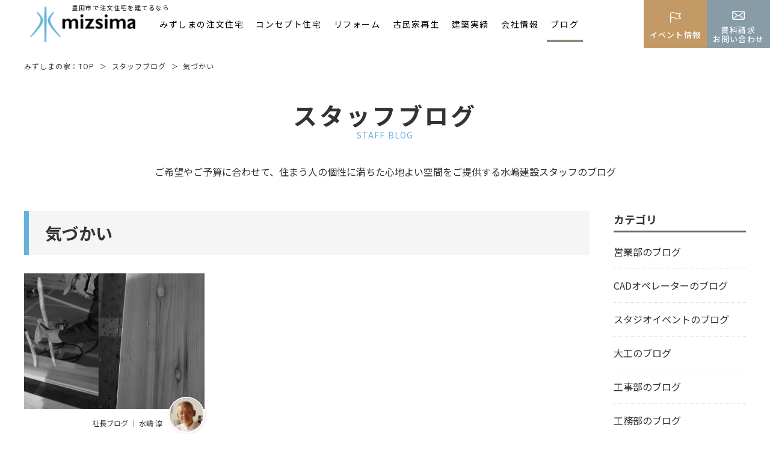

--- FILE ---
content_type: text/html; charset=UTF-8
request_url: https://mizushimanoie.jp/staff_blog_tag/%E6%B0%97%E3%81%A5%E3%81%8B%E3%81%84/
body_size: 12829
content:
<!doctype html>
<html lang="ja"
	prefix="og: https://ogp.me/ns#" >

<head>
  <!-- Google Tag Manager -->
  <script>(function(w,d,s,l,i){w[l]=w[l]||[];w[l].push({'gtm.start':
  new Date().getTime(),event:'gtm.js'});var f=d.getElementsByTagName(s)[0],
  j=d.createElement(s),dl=l!='dataLayer'?'&l='+l:'';j.async=true;j.src=
  'https://www.googletagmanager.com/gtm.js?id='+i+dl;f.parentNode.insertBefore(j,f);
  })(window,document,'script','dataLayer','GTM-WXD6S4X');</script>
  <!-- End Google Tag Manager -->

  <meta charset="utf-8">
  <meta http-equiv="X-UA-Compatible" content="IE=edge">
  <meta name="viewport" content="width=device-width, initial-scale=1.0">
  <meta name="format-detection" content="telephone=no">

  <!-- // favicon編 -->
  <link rel="icon" type="image/x-icon" href="https://mizushimanoie.jp/cms1212/wp-content/themes/1212/favicon.ico">
  <!-- // Web Clip編 -->
  <link rel="apple-touch-icon" sizes="180x180" href="https://mizushimanoie.jp/cms1212/wp-content/themes/1212/apple-touch-icon.png">

  <link rel="stylesheet" href="https://mizushimanoie.jp/cms1212/wp-content/themes/1212/files/css/common/reset.css">
  <link rel="stylesheet" href="https://mizushimanoie.jp/cms1212/wp-content/themes/1212/files/css/common/slick.css">
  <link rel="stylesheet" href="https://mizushimanoie.jp/cms1212/wp-content/themes/1212/files/css/common/common.css">
  <link rel="stylesheet" href="https://mizushimanoie.jp/cms1212/wp-content/themes/1212/files/css/common/header.css">
  <link rel="stylesheet" href="https://mizushimanoie.jp/cms1212/wp-content/themes/1212/files/css/common/footer.css">


  

  <script data-cfasync="false" type="text/javascript">var ewww_webp_supported=!1;function check_webp_feature(A,e){if(e=void 0!==e?e:function(){},ewww_webp_supported)e(ewww_webp_supported);else{var w=new Image;w.onload=function(){ewww_webp_supported=0<w.width&&0<w.height,e&&e(ewww_webp_supported)},w.onerror=function(){e&&e(!1)},w.src="data:image/webp;base64,"+{alpha:"UklGRkoAAABXRUJQVlA4WAoAAAAQAAAAAAAAAAAAQUxQSAwAAAARBxAR/Q9ERP8DAABWUDggGAAAABQBAJ0BKgEAAQAAAP4AAA3AAP7mtQAAAA=="}[A]}}check_webp_feature("alpha");</script><script data-cfasync="false" type="text/javascript">var Arrive=function(c,e,w){"use strict";if(c.MutationObserver&&"undefined"!=typeof HTMLElement){var r,t,a=0,u=(r=HTMLElement.prototype.matches||HTMLElement.prototype.webkitMatchesSelector||HTMLElement.prototype.mozMatchesSelector||HTMLElement.prototype.msMatchesSelector,{matchesSelector:function(e,t){return e instanceof HTMLElement&&r.call(e,t)},addMethod:function(e,t,r){var a=e[t];e[t]=function(){return r.length==arguments.length?r.apply(this,arguments):"function"==typeof a?a.apply(this,arguments):void 0}},callCallbacks:function(e,t){t&&t.options.onceOnly&&1==t.firedElems.length&&(e=[e[0]]);for(var r,a=0;r=e[a];a++)r&&r.callback&&r.callback.call(r.elem,r.elem);t&&t.options.onceOnly&&1==t.firedElems.length&&t.me.unbindEventWithSelectorAndCallback.call(t.target,t.selector,t.callback)},checkChildNodesRecursively:function(e,t,r,a){for(var i,n=0;i=e[n];n++)r(i,t,a)&&a.push({callback:t.callback,elem:i}),0<i.childNodes.length&&u.checkChildNodesRecursively(i.childNodes,t,r,a)},mergeArrays:function(e,t){var r,a={};for(r in e)e.hasOwnProperty(r)&&(a[r]=e[r]);for(r in t)t.hasOwnProperty(r)&&(a[r]=t[r]);return a},toElementsArray:function(e){return void 0===e||"number"==typeof e.length&&e!==c||(e=[e]),e}}),d=((t=function(){this._eventsBucket=[],this._beforeAdding=null,this._beforeRemoving=null}).prototype.addEvent=function(e,t,r,a){var i={target:e,selector:t,options:r,callback:a,firedElems:[]};return this._beforeAdding&&this._beforeAdding(i),this._eventsBucket.push(i),i},t.prototype.removeEvent=function(e){for(var t,r=this._eventsBucket.length-1;t=this._eventsBucket[r];r--)if(e(t)){this._beforeRemoving&&this._beforeRemoving(t);var a=this._eventsBucket.splice(r,1);a&&a.length&&(a[0].callback=null)}},t.prototype.beforeAdding=function(e){this._beforeAdding=e},t.prototype.beforeRemoving=function(e){this._beforeRemoving=e},t),o=function(i,n){var o=new d,l=this,s={fireOnAttributesModification:!1};return o.beforeAdding(function(t){var e,r=t.target;r!==c.document&&r!==c||(r=document.getElementsByTagName("html")[0]),e=new MutationObserver(function(e){n.call(this,e,t)});var a=i(t.options);e.observe(r,a),t.observer=e,t.me=l}),o.beforeRemoving(function(e){e.observer.disconnect()}),this.bindEvent=function(e,t,r){t=u.mergeArrays(s,t);for(var a=u.toElementsArray(this),i=0;i<a.length;i++)o.addEvent(a[i],e,t,r)},this.unbindEvent=function(){var r=u.toElementsArray(this);o.removeEvent(function(e){for(var t=0;t<r.length;t++)if(this===w||e.target===r[t])return!0;return!1})},this.unbindEventWithSelectorOrCallback=function(r){var e,a=u.toElementsArray(this),i=r;e="function"==typeof r?function(e){for(var t=0;t<a.length;t++)if((this===w||e.target===a[t])&&e.callback===i)return!0;return!1}:function(e){for(var t=0;t<a.length;t++)if((this===w||e.target===a[t])&&e.selector===r)return!0;return!1},o.removeEvent(e)},this.unbindEventWithSelectorAndCallback=function(r,a){var i=u.toElementsArray(this);o.removeEvent(function(e){for(var t=0;t<i.length;t++)if((this===w||e.target===i[t])&&e.selector===r&&e.callback===a)return!0;return!1})},this},i=new function(){var s={fireOnAttributesModification:!1,onceOnly:!1,existing:!1};function n(e,t,r){return!(!u.matchesSelector(e,t.selector)||(e._id===w&&(e._id=a++),-1!=t.firedElems.indexOf(e._id))||(t.firedElems.push(e._id),0))}var c=(i=new o(function(e){var t={attributes:!1,childList:!0,subtree:!0};return e.fireOnAttributesModification&&(t.attributes=!0),t},function(e,i){e.forEach(function(e){var t=e.addedNodes,r=e.target,a=[];null!==t&&0<t.length?u.checkChildNodesRecursively(t,i,n,a):"attributes"===e.type&&n(r,i)&&a.push({callback:i.callback,elem:r}),u.callCallbacks(a,i)})})).bindEvent;return i.bindEvent=function(e,t,r){t=void 0===r?(r=t,s):u.mergeArrays(s,t);var a=u.toElementsArray(this);if(t.existing){for(var i=[],n=0;n<a.length;n++)for(var o=a[n].querySelectorAll(e),l=0;l<o.length;l++)i.push({callback:r,elem:o[l]});if(t.onceOnly&&i.length)return r.call(i[0].elem,i[0].elem);setTimeout(u.callCallbacks,1,i)}c.call(this,e,t,r)},i},l=new function(){var a={};function i(e,t){return u.matchesSelector(e,t.selector)}var n=(l=new o(function(){return{childList:!0,subtree:!0}},function(e,a){e.forEach(function(e){var t=e.removedNodes,r=[];null!==t&&0<t.length&&u.checkChildNodesRecursively(t,a,i,r),u.callCallbacks(r,a)})})).bindEvent;return l.bindEvent=function(e,t,r){t=void 0===r?(r=t,a):u.mergeArrays(a,t),n.call(this,e,t,r)},l};e&&g(e.fn),g(HTMLElement.prototype),g(NodeList.prototype),g(HTMLCollection.prototype),g(HTMLDocument.prototype),g(Window.prototype);var n={};return s(i,n,"unbindAllArrive"),s(l,n,"unbindAllLeave"),n}function s(e,t,r){u.addMethod(t,r,e.unbindEvent),u.addMethod(t,r,e.unbindEventWithSelectorOrCallback),u.addMethod(t,r,e.unbindEventWithSelectorAndCallback)}function g(e){e.arrive=i.bindEvent,s(i,e,"unbindArrive"),e.leave=l.bindEvent,s(l,e,"unbindLeave")}}(window,"undefined"==typeof jQuery?null:jQuery,void 0),ewww_webp_supported=!1;function check_webp_feature(e,t){if(ewww_webp_supported)t(ewww_webp_supported);else{var r=new Image;r.onload=function(){ewww_webp_supported=0<r.width&&0<r.height,t(ewww_webp_supported)},r.onerror=function(){t(!1)},r.src="data:image/webp;base64,"+{alpha:"UklGRkoAAABXRUJQVlA4WAoAAAAQAAAAAAAAAAAAQUxQSAwAAAARBxAR/Q9ERP8DAABWUDggGAAAABQBAJ0BKgEAAQAAAP4AAA3AAP7mtQAAAA==",animation:"UklGRlIAAABXRUJQVlA4WAoAAAASAAAAAAAAAAAAQU5JTQYAAAD/////AABBTk1GJgAAAAAAAAAAAAAAAAAAAGQAAABWUDhMDQAAAC8AAAAQBxAREYiI/gcA"}[e]}}function ewwwLoadImages(e){if(e){for(var t=document.querySelectorAll(".batch-image img, .image-wrapper a, .ngg-pro-masonry-item a, .ngg-galleria-offscreen-seo-wrapper a"),r=0,a=t.length;r<a;r++)ewwwAttr(t[r],"data-src",t[r].getAttribute("data-webp")),ewwwAttr(t[r],"data-thumbnail",t[r].getAttribute("data-webp-thumbnail"));for(r=0,a=(n=document.querySelectorAll(".rev_slider ul li")).length;r<a;r++){ewwwAttr(n[r],"data-thumb",n[r].getAttribute("data-webp-thumb"));for(var i=1;i<11;)ewwwAttr(n[r],"data-param"+i,n[r].getAttribute("data-webp-param"+i)),i++}var n;for(r=0,a=(n=document.querySelectorAll(".rev_slider img")).length;r<a;r++)ewwwAttr(n[r],"data-lazyload",n[r].getAttribute("data-webp-lazyload"));var o=document.querySelectorAll("div.woocommerce-product-gallery__image");for(r=0,a=o.length;r<a;r++)ewwwAttr(o[r],"data-thumb",o[r].getAttribute("data-webp-thumb"))}var l=document.querySelectorAll("video");for(r=0,a=l.length;r<a;r++)ewwwAttr(l[r],"poster",e?l[r].getAttribute("data-poster-webp"):l[r].getAttribute("data-poster-image"));var s=document.querySelectorAll("img.ewww_webp_lazy_load");for(r=0,a=s.length;r<a;r++){if(e){ewwwAttr(s[r],"data-lazy-srcset",s[r].getAttribute("data-lazy-srcset-webp")),ewwwAttr(s[r],"data-srcset",s[r].getAttribute("data-srcset-webp")),ewwwAttr(s[r],"data-lazy-src",s[r].getAttribute("data-lazy-src-webp")),ewwwAttr(s[r],"data-src",s[r].getAttribute("data-src-webp")),ewwwAttr(s[r],"data-orig-file",s[r].getAttribute("data-webp-orig-file")),ewwwAttr(s[r],"data-medium-file",s[r].getAttribute("data-webp-medium-file")),ewwwAttr(s[r],"data-large-file",s[r].getAttribute("data-webp-large-file"));var c=s[r].getAttribute("srcset");null!=c&&!1!==c&&c.includes("R0lGOD")&&ewwwAttr(s[r],"src",s[r].getAttribute("data-lazy-src-webp"))}s[r].className=s[r].className.replace(/\bewww_webp_lazy_load\b/,"")}var w=document.querySelectorAll(".ewww_webp");for(r=0,a=w.length;r<a;r++)e?(ewwwAttr(w[r],"srcset",w[r].getAttribute("data-srcset-webp")),ewwwAttr(w[r],"src",w[r].getAttribute("data-src-webp")),ewwwAttr(w[r],"data-orig-file",w[r].getAttribute("data-webp-orig-file")),ewwwAttr(w[r],"data-medium-file",w[r].getAttribute("data-webp-medium-file")),ewwwAttr(w[r],"data-large-file",w[r].getAttribute("data-webp-large-file")),ewwwAttr(w[r],"data-large_image",w[r].getAttribute("data-webp-large_image")),ewwwAttr(w[r],"data-src",w[r].getAttribute("data-webp-src"))):(ewwwAttr(w[r],"srcset",w[r].getAttribute("data-srcset-img")),ewwwAttr(w[r],"src",w[r].getAttribute("data-src-img"))),w[r].className=w[r].className.replace(/\bewww_webp\b/,"ewww_webp_loaded");window.jQuery&&jQuery.fn.isotope&&jQuery.fn.imagesLoaded&&(jQuery(".fusion-posts-container-infinite").imagesLoaded(function(){jQuery(".fusion-posts-container-infinite").hasClass("isotope")&&jQuery(".fusion-posts-container-infinite").isotope()}),jQuery(".fusion-portfolio:not(.fusion-recent-works) .fusion-portfolio-wrapper").imagesLoaded(function(){jQuery(".fusion-portfolio:not(.fusion-recent-works) .fusion-portfolio-wrapper").isotope()}))}function ewwwWebPInit(e){ewwwLoadImages(e),ewwwNggLoadGalleries(e),document.arrive(".ewww_webp",function(){ewwwLoadImages(e)}),document.arrive(".ewww_webp_lazy_load",function(){ewwwLoadImages(e)}),document.arrive("videos",function(){ewwwLoadImages(e)}),"loading"==document.readyState?document.addEventListener("DOMContentLoaded",ewwwJSONParserInit):("undefined"!=typeof galleries&&ewwwNggParseGalleries(e),ewwwWooParseVariations(e))}function ewwwAttr(e,t,r){null!=r&&!1!==r&&e.setAttribute(t,r)}function ewwwJSONParserInit(){"undefined"!=typeof galleries&&check_webp_feature("alpha",ewwwNggParseGalleries),check_webp_feature("alpha",ewwwWooParseVariations)}function ewwwWooParseVariations(e){if(e)for(var t=document.querySelectorAll("form.variations_form"),r=0,a=t.length;r<a;r++){var i=t[r].getAttribute("data-product_variations"),n=!1;try{for(var o in i=JSON.parse(i))void 0!==i[o]&&void 0!==i[o].image&&(void 0!==i[o].image.src_webp&&(i[o].image.src=i[o].image.src_webp,n=!0),void 0!==i[o].image.srcset_webp&&(i[o].image.srcset=i[o].image.srcset_webp,n=!0),void 0!==i[o].image.full_src_webp&&(i[o].image.full_src=i[o].image.full_src_webp,n=!0),void 0!==i[o].image.gallery_thumbnail_src_webp&&(i[o].image.gallery_thumbnail_src=i[o].image.gallery_thumbnail_src_webp,n=!0),void 0!==i[o].image.thumb_src_webp&&(i[o].image.thumb_src=i[o].image.thumb_src_webp,n=!0));n&&ewwwAttr(t[r],"data-product_variations",JSON.stringify(i))}catch(e){}}}function ewwwNggParseGalleries(e){if(e)for(var t in galleries){var r=galleries[t];galleries[t].images_list=ewwwNggParseImageList(r.images_list)}}function ewwwNggLoadGalleries(e){e&&document.addEventListener("ngg.galleria.themeadded",function(e,t){window.ngg_galleria._create_backup=window.ngg_galleria.create,window.ngg_galleria.create=function(e,t){var r=$(e).data("id");return galleries["gallery_"+r].images_list=ewwwNggParseImageList(galleries["gallery_"+r].images_list),window.ngg_galleria._create_backup(e,t)}})}function ewwwNggParseImageList(e){for(var t in e){var r=e[t];if(void 0!==r["image-webp"]&&(e[t].image=r["image-webp"],delete e[t]["image-webp"]),void 0!==r["thumb-webp"]&&(e[t].thumb=r["thumb-webp"],delete e[t]["thumb-webp"]),void 0!==r.full_image_webp&&(e[t].full_image=r.full_image_webp,delete e[t].full_image_webp),void 0!==r.srcsets)for(var a in r.srcsets)nggSrcset=r.srcsets[a],void 0!==r.srcsets[a+"-webp"]&&(e[t].srcsets[a]=r.srcsets[a+"-webp"],delete e[t].srcsets[a+"-webp"]);if(void 0!==r.full_srcsets)for(var i in r.full_srcsets)nggFSrcset=r.full_srcsets[i],void 0!==r.full_srcsets[i+"-webp"]&&(e[t].full_srcsets[i]=r.full_srcsets[i+"-webp"],delete e[t].full_srcsets[i+"-webp"])}return e}check_webp_feature("alpha",ewwwWebPInit);</script>
		<!-- All in One SEO 4.1.4.5 -->
		<title>気づかい | 【水嶋建設】豊田市・みよし市・日進市で家を建てるなら自然素材の注文住宅</title>
		<meta name="robots" content="max-image-preview:large" />
		<link rel="canonical" href="https://mizushimanoie.jp/staff_blog_tag/%E6%B0%97%E3%81%A5%E3%81%8B%E3%81%84/" />
		<script type="application/ld+json" class="aioseo-schema">
			{"@context":"https:\/\/schema.org","@graph":[{"@type":"WebSite","@id":"https:\/\/mizushimanoie.jp\/#website","url":"https:\/\/mizushimanoie.jp\/","name":"\u3010\u6c34\u5d8b\u5efa\u8a2d\u3011\u8c4a\u7530\u5e02\u30fb\u307f\u3088\u3057\u5e02\u30fb\u65e5\u9032\u5e02\u3067\u5bb6\u3092\u5efa\u3066\u308b\u306a\u3089\u81ea\u7136\u7d20\u6750\u306e\u6ce8\u6587\u4f4f\u5b85","description":"\u3010\u6c34\u5d8b\u5efa\u8a2d\u3011\u8c4a\u7530\u5e02\u30fb\u307f\u3088\u3057\u5e02\u30fb\u65e5\u9032\u5e02\u3067\u5bb6\u3092\u5efa\u3066\u308b\u306a\u3089\u81ea\u7136\u7d20\u6750\u306e\u6ce8\u6587\u4f4f\u5b85","inLanguage":"ja","publisher":{"@id":"https:\/\/mizushimanoie.jp\/#organization"}},{"@type":"Organization","@id":"https:\/\/mizushimanoie.jp\/#organization","name":"\u6c34\u5d8b\u5efa\u8a2d","url":"https:\/\/mizushimanoie.jp\/"},{"@type":"BreadcrumbList","@id":"https:\/\/mizushimanoie.jp\/staff_blog_tag\/%E6%B0%97%E3%81%A5%E3%81%8B%E3%81%84\/#breadcrumblist","itemListElement":[{"@type":"ListItem","@id":"https:\/\/mizushimanoie.jp\/#listItem","position":1,"item":{"@type":"WebPage","@id":"https:\/\/mizushimanoie.jp\/","name":"\u30db\u30fc\u30e0","description":"\u611b\u77e5\u770c\u8c4a\u7530\u5e02\u30fb\u307f\u3088\u3057\u5e02\u30fb\u65e5\u9032\u5e02\u30fb\u9577\u4e45\u624b\u5e02\u30fb\u5ca1\u5d0e\u5e02\u3067\u81ea\u7531\u8a2d\u8a08\u306e\u6ce8\u6587\u4f4f\u5b85\u3092\u5efa\u3066\u308b\u306a\u3089\u5730\u57df\u5bc6\u7740\u3057\u305f\u5de5\u52d9\u5e97\u3001\u6c34\u5d8b\u5efa\u8a2d\u3078\u3002\u307f\u305a\u3057\u307e\u306e\u5bb6\u3067\u306f\u81ea\u7136\u7d20\u6750\u3092\u4f7f\u3063\u305f\u5efa\u7bc9\u4e8b\u4f8b\u3084\u30ea\u30d5\u30a9\u30fc\u30e0\u306a\u3069120\u4ef6\u4ee5\u4e0a\u306e\u4e8b\u4f8b\u3092\u7d39\u4ecb\uff01\u4f4f\u5b85\u304b\u3089\u7279\u6b8a\u5efa\u7bc9\u307e\u3067\u624b\u639b\u3051\u308b\u6280\u8853\u529b\u3067\u30a2\u30d5\u30bf\u30fc\u30d5\u30a9\u30ed\u30fc\u307e\u3067\u4e07\u5168\u3002\u5065\u5eb7\u4f4f\u5b85\u3001\u3053\u3060\u308f\u308a\u3092\u53f6\u3048\u308b\u5bb6\u3092\u30aa\u30fc\u30c0\u30fc\u30e1\u30a4\u30c9\u3067\u5efa\u3066\u3066\u307f\u307e\u305b\u3093\u304b\uff1f","url":"https:\/\/mizushimanoie.jp\/"},"nextItem":"https:\/\/mizushimanoie.jp\/staff_blog_tag\/%e6%b0%97%e3%81%a5%e3%81%8b%e3%81%84\/#listItem"},{"@type":"ListItem","@id":"https:\/\/mizushimanoie.jp\/staff_blog_tag\/%e6%b0%97%e3%81%a5%e3%81%8b%e3%81%84\/#listItem","position":2,"item":{"@type":"WebPage","@id":"https:\/\/mizushimanoie.jp\/staff_blog_tag\/%e6%b0%97%e3%81%a5%e3%81%8b%e3%81%84\/","name":"\u6c17\u3065\u304b\u3044","url":"https:\/\/mizushimanoie.jp\/staff_blog_tag\/%e6%b0%97%e3%81%a5%e3%81%8b%e3%81%84\/"},"previousItem":"https:\/\/mizushimanoie.jp\/#listItem"}]},{"@type":"CollectionPage","@id":"https:\/\/mizushimanoie.jp\/staff_blog_tag\/%E6%B0%97%E3%81%A5%E3%81%8B%E3%81%84\/#collectionpage","url":"https:\/\/mizushimanoie.jp\/staff_blog_tag\/%E6%B0%97%E3%81%A5%E3%81%8B%E3%81%84\/","name":"\u6c17\u3065\u304b\u3044 | \u3010\u6c34\u5d8b\u5efa\u8a2d\u3011\u8c4a\u7530\u5e02\u30fb\u307f\u3088\u3057\u5e02\u30fb\u65e5\u9032\u5e02\u3067\u5bb6\u3092\u5efa\u3066\u308b\u306a\u3089\u81ea\u7136\u7d20\u6750\u306e\u6ce8\u6587\u4f4f\u5b85","inLanguage":"ja","isPartOf":{"@id":"https:\/\/mizushimanoie.jp\/#website"},"breadcrumb":{"@id":"https:\/\/mizushimanoie.jp\/staff_blog_tag\/%E6%B0%97%E3%81%A5%E3%81%8B%E3%81%84\/#breadcrumblist"}}]}
		</script>
		<!-- All in One SEO -->

<link rel='dns-prefetch' href='//s.w.org' />
<link rel='stylesheet' id='wp-block-library-css'  href='https://mizushimanoie.jp/cms1212/wp-includes/css/dist/block-library/style.min.css?ver=5.8.12' type='text/css' media='all' />
<link rel="https://api.w.org/" href="https://mizushimanoie.jp/wp-json/" /><noscript><style>.lazyload[data-src]{display:none !important;}</style></noscript><style>.lazyload{background-image:none !important;}.lazyload:before{background-image:none !important;}</style></head>



<body id="pageTop" class="page-staff_blog page-archive">
<script data-cfasync="false">if(ewww_webp_supported){document.body.classList.add("webp-support");}</script>

  <!-- Google Tag Manager (noscript) -->
  <noscript><iframe 
  height="0" width="0" style="display:none;visibility:hidden" data-src="https://www.googletagmanager.com/ns.html?id=GTM-WXD6S4X" class="lazyload"></iframe></noscript>
  <!-- End Google Tag Manager (noscript) -->

  <!-- ヘッダーエリア -->
  <header id="head" class="head">
    <div class="inner">

      <div class="siteID">          <a href="https://mizushimanoie.jp/">
            <img src="https://mizushimanoie.jp/cms1212/wp-content/themes/1212/files/img/common/site_id.png" alt="水嶋建設株式会社">
            <span class="logoText">豊田市で注文住宅を建てるなら</span>
          </a>
          </div>
  <nav class="gNav" ontouchstart="">
    <ul class="ul1">
      <li class="li1">
        <dl class="dl1 drawerNav">
          <dt class="link1">みずしまの注文住宅</dt>
          <dd class="subNav">
            <ul class="ul2">
              <li class="li2"><a href="https://mizushimanoie.jp/concept/">みずしまの約束</a></li>
              <li class="li2"><a href="https://mizushimanoie.jp/housing/">みずしまの家づくり</a></li>
              <li class="li2"><a href="https://mizushimanoie.jp/material/">自然素材へのこだわり</a></li>
              <li class="li2"><a href="https://mizushimanoie.jp/performance/">匠の技と工法</a></li>
              <li class="li2"><a href="https://mizushimanoie.jp/design/">世界に“ひとつ”の家づくり</a></li>
              <li class="li2"><a href="https://mizushimanoie.jp/after/">アフターメンテナンスと保証</a></li>
              <li class="li2"><a href="https://mizushimanoie.jp/flow/">家づくりの流れ</a></li>
            </ul>
          </dd>
        </dl>
      </li>
      <li class="li1">
        <a href="https://mizushimanoie.jp/conceptjyutaku/" class="link1">コンセプト住宅</a>
      </li>
      <li class="li1">
        <a href="https://mizushimanoie.jp/reform/" class="link1">リフォーム</a>
      </li>
      <li class="li1">
        <a href="https://mizushimanoie.jp/kominkasaisei/" class="link1">古民家再生</a>
      </li>
      <li class="li1">
        <dl class="dl1 drawerNav">
          <dt class="link1">建築実績</dt>
          <dd class="subNav">
            <ul class="ul2">
              <li class="li2"><a href="https://mizushimanoie.jp/works/">建築事例</a></li>
              <li class="li2"><a href="https://mizushimanoie.jp/interview/">お客様の声</a></li>
            </ul>
          </dd>
        </dl>
      </li>
      <li class="li1">
        <dl class="dl1 drawerNav">
          <dt class="link1">会社情報</dt>
          <dd class="subNav">
            <ul class="ul2">
              <li class="li2"><a href="https://mizushimanoie.jp/staff_info/">スタッフ紹介</a></li>
              <li class="li2"><a href="https://mizushimanoie.jp/profile/">会社概要・アクセス</a></li>
              <li class="li2"><a href="https://mizushimanoie.jp/recruit/">採用情報</a></li>
            </ul>
          </dd>
        </dl>
      </li>
      <li class="li1 current">
        <a href="https://mizushimanoie.jp/staff_blog/" class="link1">ブログ</a>
      </li>
      <li class="li1 nonePC">
        <a href="https://mizushimanoie.jp/news/" class="link1">ニュース</a>
      </li>
    </ul>
    <ul class="h_conversionSP nonePC">
      <li class="li1"><a href="https://mizushimanoie.jp/event/"><span class="in">イベント情報</span></a></li>
      <li class="li2"><a href="https://mizushimanoie.jp/contact/"><span class="in">資料請求・お問い合わせ</span></a></li>
    </ul>
    <div class="privacyLink nonePC"><a href="https://mizushimanoie.jp/privacy/">プライバシーポリシー</a></div>
  </nav>
  <div class="toggleBtn nonePC">
    <p><span></span></p>
  </div>
  </div>
  </header>
  <ul class="h_conversion noneSP">
    <li class="li1 nonePC linkNonePC"><a href="tel:0120-28-1890"></a></li>
          <li class="li2"><a href="https://mizushimanoie.jp/event/"><span class="in">イベント情報</span></a></li>
      <li class="li3"><a href="https://mizushimanoie.jp/contact/"><span class="in">資料請求<br>お問い合わせ</span></a></li>
      </ul>
  <ul class="h_conversion nonePC">
    <li class="li1 nonePC linkNonePC"><a href="tel:0120-28-1890"></a></li>
          <li class="li2"><a href="https://mizushimanoie.jp/event/"><span class="in">イベント情報</span></a></li>
      <li class="li3"><a href="https://mizushimanoie.jp/contact/"><span class="in">資料請求<br>お問い合わせ</span></a></li>
      </ul>

  <!-- /ヘッダーエリア -->


  <main id="main" class="main">


<!-- ////////// Main Content ////////// -->
<main class="l-main">

  <nav itemscope="" itemtype="http://schema.org/mod-breadcrumbList" class="c-breadcrumbList pc-only">
    <div class="l-base">
      <span itemprop="itemListElement" itemscope="" itemtype="http://schema.org/ListItem">
        <a itemprop="item" href="https://mizushimanoie.jp" class="c-opa"><span itemprop="name">みずしまの家：TOP</span></a>&nbsp;&nbsp;＞&nbsp;
        <meta itemprop="position" content="1">
      </span>
                      <span itemprop="itemListElement" itemscope="" itemtype="http://schema.org/ListItem">
          <a itemprop="item" href="https://mizushimanoie.jp/staff_blog" class="c-opa"><span itemprop="name">スタッフブログ</span></a>&nbsp;&nbsp;＞&nbsp;
          <meta itemprop="position" content="2">
        </span>
        <span itemprop="itemListElement" itemscope="" itemtype="http://schema.org/ListItem">
          <span itemprop="name">気づかい</span>
          <meta itemprop="position" content="3">
        </span>
            <div class="c-sns pc-only">
        <div class="fb-like" data-href="" data-layout="button_count" data-action="like" data-size="small" data-show-faces="false" data-share="true"></div>
      </div>
    </div>
  </nav>

  <div class="l-base">

    <h1 class="c-pageTitle"><span class="jp">スタッフブログ</span><span class="en">STAFF BLOG</span></h1>
    <p class="c-catch">ご希望やご予算に合わせて、住まう人の個性に満ちた心地よい空間をご提供する水嶋建設スタッフのブログ</p>

    <div class="l-mainLeft">

      
                <h2 class="template__h2">気づかい</h2>
                  <div class="post__list">
            
                            <article><a href="https://mizushimanoie.jp/staff_blog/31823/" class="c-opa">
                <figure>
                  <div class="post__listImgWrap c-post__imgWrap"><div class="c-post__img lazyload" style=" ;" data-bg="https://mizushimanoie.jp/cms1212/wp-content/uploads/2022/04/kidukai.jpg" data-bg-webp="https://mizushimanoie.jp/cms1212/wp-content/uploads/2022/04/kidukai.jpg.webp"></div></div>
                  <figcaption class="post__listImgCaption">
                                          <span class="post__listWriterName">社長ブログ ｜ 水嶋 淳</span>
                      <span class="post__listWriterPh"><img src="[data-uri]" data-src="https://mizushimanoie.jp/cms1212/wp-content/uploads/2021/10/mizushima.jpg" loading="lazy" class="lazyload ewww_webp_lazy_load" data-src-webp="https://mizushimanoie.jp/cms1212/wp-content/uploads/2021/10/mizushima.jpg.webp"><noscript><img src="https://mizushimanoie.jp/cms1212/wp-content/uploads/2021/10/mizushima.jpg" data-eio="l"></noscript></span>
                                      </figcaption>
                </figure>
                <div class="c-post__date">2022/04/09</div>
                <h3 class="c-post__title post__listTitle">気づかい、心づかい。</h3>
                <div class="c-post__text">
                  <div>ある日、建築現場に立ち寄ると、なにやら小枝がたくさん。
大工が無垢の床材1枚1枚をチェックし、修正 ...</div>                </div>
              </a></article>
            
                                  </div>

          
        
      
    </div>

    <!-- ////////// SIDE ////////// -->
    <aside class="l-side">
      <div class="side-postList">
        <dl class="side-postList__block">
          <dt class="side-postList__heading">カテゴリ</dt>
          <dd class="side-postList__content">
            <ul>	<li class="cat-item cat-item-226"><a href="https://mizushimanoie.jp/staff_blog_category/%e5%96%b6%e6%a5%ad%e9%83%a8%e3%81%ae%e3%83%96%e3%83%ad%e3%82%b0/">営業部のブログ</a>
</li>
	<li class="cat-item cat-item-94"><a href="https://mizushimanoie.jp/staff_blog_category/cad%e3%82%aa%e3%83%9a%e3%83%ac%e3%83%bc%e3%82%bf%e3%83%bc%e3%81%ae%e3%83%96%e3%83%ad%e3%82%b0/">CADオペレーターのブログ</a>
</li>
	<li class="cat-item cat-item-93"><a href="https://mizushimanoie.jp/staff_blog_category/%e3%82%b9%e3%82%bf%e3%82%b8%e3%82%aa%e3%82%a4%e3%83%99%e3%83%b3%e3%83%88%e3%81%ae%e3%83%96%e3%83%ad%e3%82%b0/">スタジオイベントのブログ</a>
</li>
	<li class="cat-item cat-item-68"><a href="https://mizushimanoie.jp/staff_blog_category/%e5%a4%a7%e5%b7%a5%e3%81%ae%e3%83%96%e3%83%ad%e3%82%b0/">大工のブログ</a>
</li>
	<li class="cat-item cat-item-84"><a href="https://mizushimanoie.jp/staff_blog_category/%e5%b7%a5%e4%ba%8b%e9%83%a8%e3%81%ae%e3%83%96%e3%83%ad%e3%82%b0/">工事部のブログ</a>
</li>
	<li class="cat-item cat-item-86"><a href="https://mizushimanoie.jp/staff_blog_category/%e5%b7%a5%e5%8b%99%e9%83%a8%e3%81%ae%e3%83%96%e3%83%ad%e3%82%b0/">工務部のブログ</a>
</li>
	<li class="cat-item cat-item-74"><a href="https://mizushimanoie.jp/staff_blog_category/%e5%bb%ba%e7%af%89%e3%83%87%e3%82%b6%e3%82%a4%e3%83%8a%e3%83%bc%e3%81%ae%e3%83%96%e3%83%ad%e3%82%b0/">建築デザイナーのブログ</a>
</li>
	<li class="cat-item cat-item-82"><a href="https://mizushimanoie.jp/staff_blog_category/%e7%a4%be%e9%95%b7%e3%83%96%e3%83%ad%e3%82%b0/">社長ブログ</a>
</li>
	<li class="cat-item cat-item-83"><a href="https://mizushimanoie.jp/staff_blog_category/%e7%b7%8f%e5%8b%99%e9%83%a8%e3%81%ae%e3%83%96%e3%83%ad%e3%82%b0/">総務部のブログ</a>
</li>
</ul>
          </dd>
        </dl>
        <dl class="side-postList__block">
          <dt class="side-postList__heading">サブカテゴリ</dt>
          <dd class="side-postList__content">
            <ul>	<li class="cat-item cat-item-69"><a href="https://mizushimanoie.jp/staff_blog_sub_category/event/">イベント</a>
</li>
	<li class="cat-item cat-item-70"><a href="https://mizushimanoie.jp/staff_blog_sub_category/event-report/">イベントレポート</a>
</li>
	<li class="cat-item cat-item-75"><a href="https://mizushimanoie.jp/staff_blog_sub_category/news/">お知らせ</a>
</li>
	<li class="cat-item cat-item-132"><a href="https://mizushimanoie.jp/staff_blog_sub_category/%e3%83%a1%e3%83%87%e3%82%a3%e3%82%a2%e6%8e%b2%e8%bc%89/">メディア掲載</a>
</li>
	<li class="cat-item cat-item-78"><a href="https://mizushimanoie.jp/staff_blog_sub_category/note/">日々のこと</a>
</li>
	<li class="cat-item cat-item-180"><a href="https://mizushimanoie.jp/staff_blog_sub_category/%e6%9b%b8%e6%96%8e/">書斎</a>
</li>
	<li class="cat-item cat-item-81"><a href="https://mizushimanoie.jp/staff_blog_sub_category/daily-report/">業務日報</a>
</li>
	<li class="cat-item cat-item-87"><a href="https://mizushimanoie.jp/staff_blog_sub_category/scene/">現場にて</a>
</li>
	<li class="cat-item cat-item-85"><a href="https://mizushimanoie.jp/staff_blog_sub_category/tips/">豆知識</a>
</li>
</ul>
          </dd>
        </dl>
        <dl class="side-postList__block side-postList__blogKeyword">
          <dt class="side-postList__heading">キーワード記事</dt>
          <dd class="side-postList__content">
            <a href="https://mizushimanoie.jp/staff_blog_tag/zeh/" class="tag-cloud-link tag-link-358 tag-link-position-1" style="font-size: 10pt;" aria-label="ZEH (3個の項目)">ZEH</a>
<a href="https://mizushimanoie.jp/staff_blog_tag/%e3%81%8a%e5%ae%85%e6%8b%9d%e8%a6%8b%e8%a6%8b%e5%ad%a6%e4%bc%9a/" class="tag-cloud-link tag-link-106 tag-link-position-2" style="font-size: 10pt;" aria-label="お宅拝見見学会 (3個の項目)">お宅拝見見学会</a>
<a href="https://mizushimanoie.jp/staff_blog_tag/%e3%82%a2%e3%83%95%e3%82%bf%e3%83%bc%e3%83%a1%e3%83%b3%e3%83%86%e3%83%8a%e3%83%b3%e3%82%b9/" class="tag-cloud-link tag-link-139 tag-link-position-3" style="font-size: 10.715231788079pt;" aria-label="アフターメンテナンス (5個の項目)">アフターメンテナンス</a>
<a href="https://mizushimanoie.jp/staff_blog_tag/%e3%82%a4%e3%83%b3%e3%83%86%e3%83%aa%e3%82%a2/" class="tag-cloud-link tag-link-332 tag-link-position-4" style="font-size: 10.715231788079pt;" aria-label="インテリア (5個の項目)">インテリア</a>
<a href="https://mizushimanoie.jp/staff_blog_tag/%e3%82%ad%e3%83%83%e3%83%81%e3%83%b3/" class="tag-cloud-link tag-link-122 tag-link-position-5" style="font-size: 10.993377483444pt;" aria-label="キッチン (6個の項目)">キッチン</a>
<a href="https://mizushimanoie.jp/staff_blog_tag/%e3%82%ad%e3%83%a0%e3%83%81%ef%bc%86%e5%91%b3%e5%99%8c%e4%bd%9c%e3%82%8a/" class="tag-cloud-link tag-link-80 tag-link-position-6" style="font-size: 11.748344370861pt;" aria-label="キムチ＆味噌作り (10個の項目)">キムチ＆味噌作り</a>
<a href="https://mizushimanoie.jp/staff_blog_tag/%e3%82%b5%e3%83%b3%e3%83%ab%e3%83%bc%e3%83%a0/" class="tag-cloud-link tag-link-250 tag-link-position-7" style="font-size: 10.397350993377pt;" aria-label="サンルーム (4個の項目)">サンルーム</a>
<a href="https://mizushimanoie.jp/staff_blog_tag/%e3%82%b7%e3%83%a7%e3%83%bc%e3%83%ab%e3%83%bc%e3%83%a0%e8%a6%8b%e5%ad%a6/" class="tag-cloud-link tag-link-152 tag-link-position-8" style="font-size: 10.397350993377pt;" aria-label="ショールーム見学 (4個の項目)">ショールーム見学</a>
<a href="https://mizushimanoie.jp/staff_blog_tag/shirasu-painted/" class="tag-cloud-link tag-link-72 tag-link-position-9" style="font-size: 10.715231788079pt;" aria-label="シラス塗り体験 (5個の項目)">シラス塗り体験</a>
<a href="https://mizushimanoie.jp/staff_blog_tag/%e3%82%b9%e3%82%bf%e3%82%b8%e3%82%aa%e3%82%a4%e3%83%99%e3%83%b3%e3%83%88/" class="tag-cloud-link tag-link-129 tag-link-position-10" style="font-size: 10.397350993377pt;" aria-label="スタジオイベント (4個の項目)">スタジオイベント</a>
<a href="https://mizushimanoie.jp/staff_blog_tag/%e3%82%bb%e3%83%ab%e3%83%ad%e3%83%bc%e3%82%b9%e3%83%95%e3%82%a1%e3%82%a4%e3%83%90%e3%83%bc/" class="tag-cloud-link tag-link-160 tag-link-position-11" style="font-size: 10.993377483444pt;" aria-label="セルロースファイバー (6個の項目)">セルロースファイバー</a>
<a href="https://mizushimanoie.jp/staff_blog_tag/bus-tour/" class="tag-cloud-link tag-link-114 tag-link-position-12" style="font-size: 11.192052980132pt;" aria-label="バスツアー (7個の項目)">バスツアー</a>
<a href="https://mizushimanoie.jp/staff_blog_tag/balletone/" class="tag-cloud-link tag-link-101 tag-link-position-13" style="font-size: 12.304635761589pt;" aria-label="バレトン&amp;ひめトレ (14個の項目)">バレトン&amp;ひめトレ</a>
<a href="https://mizushimanoie.jp/staff_blog_tag/%e3%83%97%e3%83%ac%e3%82%ab%e3%83%83%e3%83%88%e5%b7%a5%e5%a0%b4%e8%a6%8b%e5%ad%a6/" class="tag-cloud-link tag-link-103 tag-link-position-14" style="font-size: 10.715231788079pt;" aria-label="プレカット工場見学 (5個の項目)">プレカット工場見学</a>
<a href="https://mizushimanoie.jp/staff_blog_tag/%e3%83%9e%e3%82%b3%e3%81%95%e3%82%93%e6%96%99%e7%90%86%e6%95%99%e5%ae%a4/" class="tag-cloud-link tag-link-108 tag-link-position-15" style="font-size: 10.993377483444pt;" aria-label="マコさん料理教室 (6個の項目)">マコさん料理教室</a>
<a href="https://mizushimanoie.jp/staff_blog_tag/%e3%83%aa%e3%83%8e%e3%83%99%e3%83%bc%e3%82%b7%e3%83%a7%e3%83%b3/" class="tag-cloud-link tag-link-311 tag-link-position-16" style="font-size: 10.397350993377pt;" aria-label="リノベーション (4個の項目)">リノベーション</a>
<a href="https://mizushimanoie.jp/staff_blog_tag/%e3%83%aa%e3%83%93%e3%83%b3%e3%82%b0/" class="tag-cloud-link tag-link-338 tag-link-position-17" style="font-size: 11.192052980132pt;" aria-label="リビング (7個の項目)">リビング</a>
<a href="https://mizushimanoie.jp/staff_blog_tag/%e3%83%aa%e3%83%95%e3%82%a9%e3%83%bc%e3%83%a0/" class="tag-cloud-link tag-link-100 tag-link-position-18" style="font-size: 13.17880794702pt;" aria-label="リフォーム (24個の項目)">リフォーム</a>
<a href="https://mizushimanoie.jp/staff_blog_tag/%e3%83%aa%e3%83%b3%e3%83%8a%e3%82%a4%e4%b9%be%e5%a4%aa%e3%81%8f%e3%82%93/" class="tag-cloud-link tag-link-238 tag-link-position-19" style="font-size: 10.715231788079pt;" aria-label="リンナイ乾太くん (5個の項目)">リンナイ乾太くん</a>
<a href="https://mizushimanoie.jp/staff_blog_tag/%e3%83%ad%e3%83%8f%e3%82%b9%e3%82%bf%e3%82%a4%e3%83%ab/" class="tag-cloud-link tag-link-77 tag-link-position-20" style="font-size: 12.781456953642pt;" aria-label="ロハスタイル (19個の項目)">ロハスタイル</a>
<a href="https://mizushimanoie.jp/staff_blog_tag/%e4%b8%8a%e6%a3%9f/" class="tag-cloud-link tag-link-105 tag-link-position-21" style="font-size: 10.993377483444pt;" aria-label="上棟 (6個の項目)">上棟</a>
<a href="https://mizushimanoie.jp/staff_blog_tag/%e4%b9%be%e5%a4%aa%e3%81%8f%e3%82%93/" class="tag-cloud-link tag-link-303 tag-link-position-22" style="font-size: 10.715231788079pt;" aria-label="乾太くん (5個の項目)">乾太くん</a>
<a href="https://mizushimanoie.jp/staff_blog_tag/%e5%8f%8e%e7%b4%8d/" class="tag-cloud-link tag-link-397 tag-link-position-23" style="font-size: 10.397350993377pt;" aria-label="収納 (4個の項目)">収納</a>
<a href="https://mizushimanoie.jp/staff_blog_tag/%e5%8f%a4%e6%b0%91%e5%ae%b6/" class="tag-cloud-link tag-link-141 tag-link-position-24" style="font-size: 10.993377483444pt;" aria-label="古民家 (6個の項目)">古民家</a>
<a href="https://mizushimanoie.jp/staff_blog_tag/%e5%8f%a4%e6%b0%91%e5%ae%b6%e5%86%8d%e7%94%9f/" class="tag-cloud-link tag-link-208 tag-link-position-25" style="font-size: 10.715231788079pt;" aria-label="古民家再生 (5個の項目)">古民家再生</a>
<a href="https://mizushimanoie.jp/staff_blog_tag/%e5%92%8c%e5%ae%a4/" class="tag-cloud-link tag-link-286 tag-link-position-26" style="font-size: 10.397350993377pt;" aria-label="和室 (4個の項目)">和室</a>
<a href="https://mizushimanoie.jp/staff_blog_tag/%e5%9b%9e%e9%81%8a%e5%8b%95%e7%b7%9a/" class="tag-cloud-link tag-link-305 tag-link-position-27" style="font-size: 10pt;" aria-label="回遊動線 (3個の項目)">回遊動線</a>
<a href="https://mizushimanoie.jp/staff_blog_tag/%e5%9c%b0%e9%8e%ae%e7%a5%ad/" class="tag-cloud-link tag-link-104 tag-link-position-28" style="font-size: 11.58940397351pt;" aria-label="地鎮祭 (9個の項目)">地鎮祭</a>
<a href="https://mizushimanoie.jp/staff_blog_tag/%e5%ae%8c%e6%88%90%e5%86%99%e7%9c%9f/" class="tag-cloud-link tag-link-96 tag-link-position-29" style="font-size: 10pt;" aria-label="完成写真 (3個の項目)">完成写真</a>
<a href="https://mizushimanoie.jp/staff_blog_tag/showcase-tours/" class="tag-cloud-link tag-link-98 tag-link-position-30" style="font-size: 12.781456953642pt;" aria-label="完成披露見学会 (19個の項目)">完成披露見学会</a>
<a href="https://mizushimanoie.jp/staff_blog_tag/regular-holiday/" class="tag-cloud-link tag-link-107 tag-link-position-31" style="font-size: 10.397350993377pt;" aria-label="定期休暇 (4個の項目)">定期休暇</a>
<a href="https://mizushimanoie.jp/staff_blog_tag/%e5%ae%b6%e3%81%a5%e3%81%8f%e3%82%8a%e3%82%92%e8%80%83%e3%81%88%e3%82%8b/" class="tag-cloud-link tag-link-144 tag-link-position-32" style="font-size: 10.397350993377pt;" aria-label="家づくりを考える (4個の項目)">家づくりを考える</a>
<a href="https://mizushimanoie.jp/staff_blog_tag/%e5%ae%b6%e4%ba%8b/" class="tag-cloud-link tag-link-324 tag-link-position-33" style="font-size: 10pt;" aria-label="家事 (3個の項目)">家事</a>
<a href="https://mizushimanoie.jp/staff_blog_tag/%e5%b9%b3%e5%b1%8b/" class="tag-cloud-link tag-link-251 tag-link-position-34" style="font-size: 12.185430463576pt;" aria-label="平屋 (13個の項目)">平屋</a>
<a href="https://mizushimanoie.jp/staff_blog_tag/%e6%89%8b%e5%88%bb%e3%81%bf/" class="tag-cloud-link tag-link-110 tag-link-position-35" style="font-size: 10pt;" aria-label="手刻み (3個の項目)">手刻み</a>
<a href="https://mizushimanoie.jp/staff_blog_tag/%e6%8e%83%e9%99%a4/" class="tag-cloud-link tag-link-350 tag-link-position-36" style="font-size: 10.397350993377pt;" aria-label="掃除 (4個の項目)">掃除</a>
<a href="https://mizushimanoie.jp/staff_blog_tag/organize/" class="tag-cloud-link tag-link-116 tag-link-position-37" style="font-size: 12.304635761589pt;" aria-label="整理収納講座 (14個の項目)">整理収納講座</a>
<a href="https://mizushimanoie.jp/staff_blog_tag/cooking/" class="tag-cloud-link tag-link-76 tag-link-position-38" style="font-size: 14.132450331126pt;" aria-label="料理教室 (43個の項目)">料理教室</a>
<a href="https://mizushimanoie.jp/staff_blog_tag/%e6%9b%b8%e6%96%8e/" class="tag-cloud-link tag-link-181 tag-link-position-39" style="font-size: 10.993377483444pt;" aria-label="書斎 (6個の項目)">書斎</a>
<a href="https://mizushimanoie.jp/staff_blog_tag/%e6%9c%a8/" class="tag-cloud-link tag-link-337 tag-link-position-40" style="font-size: 11.390728476821pt;" aria-label="木 (8個の項目)">木</a>
<a href="https://mizushimanoie.jp/staff_blog_tag/structure-tours/" class="tag-cloud-link tag-link-71 tag-link-position-41" style="font-size: 11.390728476821pt;" aria-label="構造見学会 (8個の項目)">構造見学会</a>
<a href="https://mizushimanoie.jp/staff_blog_tag/%e6%b3%a8%e6%96%87%e4%bd%8f%e5%ae%85/" class="tag-cloud-link tag-link-323 tag-link-position-42" style="font-size: 16pt;" aria-label="注文住宅 (128個の項目)">注文住宅</a>
<a href="https://mizushimanoie.jp/staff_blog_tag/%e7%82%8a%e4%ba%8b/" class="tag-cloud-link tag-link-349 tag-link-position-43" style="font-size: 10pt;" aria-label="炊事 (3個の項目)">炊事</a>
<a href="https://mizushimanoie.jp/staff_blog_tag/%e7%8e%84%e9%96%a2/" class="tag-cloud-link tag-link-327 tag-link-position-44" style="font-size: 10pt;" aria-label="玄関 (3個の項目)">玄関</a>
<a href="https://mizushimanoie.jp/staff_blog_tag/%e8%82%b2%e5%85%90/" class="tag-cloud-link tag-link-348 tag-link-position-45" style="font-size: 10pt;" aria-label="育児 (3個の項目)">育児</a>          </dd>
        </dl>
      </div>
          </aside>

    <div class="c-clear"></div>

  </div>

</main>

</main>

<!-- フッターエリア -->
<footer id="foot" class="foot">
  <a href="#pageTop" class="scrollTop noneSP">
    <div class="scrollImg"><img src="[data-uri]" alt="SCROLL TOP" data-src="https://mizushimanoie.jp/cms1212/wp-content/themes/1212/files/img/common/scrolltop.svg" class="lazyload"><noscript><img src="https://mizushimanoie.jp/cms1212/wp-content/themes/1212/files/img/common/scrolltop.svg" alt="SCROLL TOP" data-eio="l"></noscript></div>
  </a>

      <ul class="f_conversion">
      <li class="li1"><a href="https://mizushimanoie.jp/event/"><span class="in">イベント情報を見る</span></a></li>
      <li class="li2"><a href="https://mizushimanoie.jp/contact/"><span class="in">資料請求・お問い合わせ</span></a></li>
    </ul>
    <nav class="fNav noneSP">
    <div class="in in1">
      <ul class="ul1">
        <li class="li1"><a href="https://mizushimanoie.jp/">ホーム</a></li>
      </ul>
    </div>
    <div class="in in2">
      <div class="tit1">みずしまの注文住宅</div>
      <ul class="ul1">
        <li class="li1"><a href="https://mizushimanoie.jp/concept/">みずしまの約束</a></li>
        <li class="li1"><a href="https://mizushimanoie.jp/housing/">みずしまの家づくり</a></li>
        <li class="li1"><a href="https://mizushimanoie.jp/material/">自然素材へのこだわり</a></li>
        <li class="li1"><a href="https://mizushimanoie.jp/performance/">匠の技と工法</a></li>
        <li class="li1"><a href="https://mizushimanoie.jp/design/">世界に“ひとつ”の家づくり</a></li>
        <li class="li1"><a href="https://mizushimanoie.jp/after/">アフターメンテナンスと保証</a></li>
        <li class="li1"><a href="https://mizushimanoie.jp/flow/">家づくりの流れ</a></li>
      </ul>
    </div>
    <div class="in in3">
      <div class="tit1">リフォーム・リノベーション</div>
      <ul class="ul1">
        <li class="li1"><a href="https://mizushimanoie.jp/conceptjyutaku/">コンセプト住宅スゴプラ</a></li>
        <li class="li1"><a href="https://mizushimanoie.jp/reform/">リフォーム・リノベーション</a></li>
        <li class="li1"><a href="https://mizushimanoie.jp/kominkasaisei/">古民家再生</a></li>
      </ul>
      <div class="tit1">建築実績</div>
      <ul class="ul1">
        <li class="li1"><a href="https://mizushimanoie.jp/works/">建築事例</a></li>
        <li class="li1"><a href="https://mizushimanoie.jp/interview/">お客様の声</a></li>
      </ul>
    </div>
    <div class="in in4">
      <div class="tit1">会社情報</div>
      <ul class="ul1">
        <li class="li1"><a href="https://mizushimanoie.jp/staff_info/">スタッフ紹介</a></li>
        <li class="li1"><a href="https://mizushimanoie.jp/profile/">会社概要</a></li>
        <li class="li1"><a href="https://mizushimanoie.jp/recruit/">採用情報</a></li>
      </ul>
    </div>
    <div class="in in5">
      <ul class="ul1">
        <li class="li1"><a href="https://mizushimanoie.jp/event/">イベント情報</a></li>
        <li class="li1"><a href="https://mizushimanoie.jp/staff_blog/">ブログ</a></li>
        <li class="li1"><a href="https://mizushimanoie.jp/news/">ニュース</a></li>
        <li class="li1"><a href="https://mizushimanoie.jp/privacy/">プライバシーポリシー</a></li>
      </ul>
    </div>
  </nav>
  <div class="fBox1">
    <div class="fLogo"><a href="https://mizushimanoie.jp/"><img src="https://mizushimanoie.jp/cms1212/wp-content/themes/1212/files/img/common/site_id.png" alt="水嶋建設株式会社"></a></div>
    <div class="fTitle">水嶋建設株式会社</div>
    <div class="fAddress">
      <span class="s1">〒470-0374</span><span class="noneSP"> </span>
      <span class="s2">愛知県豊田市伊保町西浦30</span>
      <span class="s3">Tel.0565-45-0350　Fax.0565-45-5376</span>
    </div>
  </div>
  <div class="fBox2">
    <ul class="f_contact">
      <li class="li1"><a href="tel:0120-28-1890" class="linkNonePC"><span class="in">0120-28-1890</span></a><span class="hours">営業時間／8:00～17:00<br>
定休日／第2第4土曜日・日曜日・祝日</span></li>
      <li class="li2"><a href="https://mizushimanoie.jp/contact/"><span class="in">メールでのお問い合わせ</span></a></li>
    </ul>
  </div>

  <ul class="f_banner">
        <!-- <li class="li1 type2">
      <a title="KENJA GLOBAL(賢者グローバル) 水嶋建設株式会社 水嶋淳" href="https://www.kenja.tv/president/detkjw4zb.html" target="_blank" class="link1"><img src="[data-uri]" alt="KENJA GLOBAL(賢者グローバル) 水嶋建設株式会社 水嶋淳" data-src="https://www.kenja.tv/kenja/mizushima_jun/banner_02.jpg" class="lazyload"><noscript><img src="https://www.kenja.tv/kenja/mizushima_jun/banner_02.jpg" alt="KENJA GLOBAL(賢者グローバル) 水嶋建設株式会社 水嶋淳" data-eio="l"></noscript></a>
      </li> -->
    <li class="li1 type3">
      <a href="https://kuronika.com/builders/mizushima/" target="_blank" class="link1">
        <img src="[data-uri]" alt="古民家で暮らすためのポータルサイト クロニカ インタビュー動画公開中" data-src="https://mizushimanoie.jp/cms1212/wp-content/themes/1212/files/img/common/f_banner3@2x.jpg" loading="lazy" class="lazyload"><noscript><img src="https://mizushimanoie.jp/cms1212/wp-content/themes/1212/files/img/common/f_banner3@2x.jpg" alt="古民家で暮らすためのポータルサイト クロニカ インタビュー動画公開中" data-eio="l"></noscript>
      </a>
    </li>
    <li class="li1 type4">
      <a href="http://www.mizushima-tokken.jp/" target="_blank" class="link1">
        <img src="[data-uri]" alt="水嶋建設 特殊建築" data-src="https://mizushimanoie.jp/cms1212/wp-content/themes/1212/files/img/common/f_banner4@2x.jpg" loading="lazy" class="lazyload"><noscript><img src="https://mizushimanoie.jp/cms1212/wp-content/themes/1212/files/img/common/f_banner4@2x.jpg" alt="水嶋建設 特殊建築" data-eio="l"></noscript>
      </a>
    </li>
    <li class="li1 type5">
      <a href="https://famifure.pref.aichi.jp/ff_search/detail/826" target="_blank" class="link1">
        <img src="[data-uri]" alt="愛知県ファミリー・フレンドリー・マーク" data-src="https://mizushimanoie.jp/cms1212/wp-content/themes/1212/files/img/common/f_banner5@2x.jpg" loading="lazy" class="lazyload"><noscript><img src="https://mizushimanoie.jp/cms1212/wp-content/themes/1212/files/img/common/f_banner5@2x.jpg" alt="愛知県ファミリー・フレンドリー・マーク" data-eio="l"></noscript>
      </a>
    </li>
    <li class="li1 type6">
      <a href="https://www.city.toyota.aichi.jp/_res/projects/default_project/_page_/001/025/483/book_1907.pdf" target="_blank" class="link1">
        <img src="[data-uri]" alt="とよたSDGsパートナー" data-src="https://mizushimanoie.jp/cms1212/wp-content/themes/1212/files/img/common/f_banner6@2x.jpg" loading="lazy" class="lazyload"><noscript><img src="https://mizushimanoie.jp/cms1212/wp-content/themes/1212/files/img/common/f_banner6@2x.jpg" alt="とよたSDGsパートナー" data-eio="l"></noscript>
      </a>
    </li>
    <li class="li1 type7">
      <a href="http://www.natural-e.co.jp/" target="_blank" class="link1">
        <img src="[data-uri]" alt="みずしまの家は住宅建築中にCO2を排出しません。" data-src="https://mizushimanoie.jp/cms1212/wp-content/themes/1212/files/img/common/f_banner7@2x.jpg" loading="lazy" class="lazyload"><noscript><img src="https://mizushimanoie.jp/cms1212/wp-content/themes/1212/files/img/common/f_banner7@2x.jpg" alt="みずしまの家は住宅建築中にCO2を排出しません。" data-eio="l"></noscript>
      </a>
    </li>
    <li class="li1 type8">
      <a href="https://aichi.jyokatsu.jp/advance/authentication.html" target="_blank" class="link1">
        <img src="[data-uri]" alt="あいち女性輝きカンパニー" data-src="https://mizushimanoie.jp/cms1212/wp-content/themes/1212/files/img/common/f_banner8@2x.jpg" loading="lazy" class="lazyload"><noscript><img src="https://mizushimanoie.jp/cms1212/wp-content/themes/1212/files/img/common/f_banner8@2x.jpg" alt="あいち女性輝きカンパニー" data-eio="l"></noscript>
      </a>
    </li>
  </ul>

  <div class="fBox3">
    <div class="in">
      <ul class="snsList">
        <li class="li1"><a href="https://www.facebook.com/mizushimanoie/" target="_blank"><img src="[data-uri]" alt="facebook" data-src="https://mizushimanoie.jp/cms1212/wp-content/themes/1212/files/img/common/ico_sns02.svg" class="lazyload"><noscript><img src="https://mizushimanoie.jp/cms1212/wp-content/themes/1212/files/img/common/ico_sns02.svg" alt="facebook" data-eio="l"></noscript></a></li>
        <li class="li1"><a href="https://www.instagram.com/mizushimanoie_official/" target="_blank"><img src="[data-uri]" alt="instagram" data-src="https://mizushimanoie.jp/cms1212/wp-content/themes/1212/files/img/common/ico_sns03.svg" class="lazyload"><noscript><img src="https://mizushimanoie.jp/cms1212/wp-content/themes/1212/files/img/common/ico_sns03.svg" alt="instagram" data-eio="l"></noscript></a></li>
        <li class="li1"><a href="https://www.youtube.com/channel/UCBBzU_ytnq57yW2YLsedMdw" target="_blank"><img src="[data-uri]" alt="YouTube" data-src="https://mizushimanoie.jp/cms1212/wp-content/themes/1212/files/img/common/ico_sns05.svg" class="lazyload"><noscript><img src="https://mizushimanoie.jp/cms1212/wp-content/themes/1212/files/img/common/ico_sns05.svg" alt="YouTube" data-eio="l"></noscript></a></li>
      </ul>
      <div class="cRight">Copyright (c) Mizushima Kensetsu. All Rights Reserved</div>
    </div>
  </div>
</footer>
<!-- /フッターエリア -->

<script src="https://mizushimanoie.jp/cms1212/wp-content/themes/1212/files/js/common/jquery-3.3.1.min.js"></script>

<script>
  var userAgent = window.navigator.userAgent.toLowerCase();

  $(function() {
    if (userAgent.indexOf('msie') != -1 || userAgent.indexOf('trident') != -1) {
      $('body').append('<script src=\'https://mizushimanoie.jp/cms1212/wp-content/themes/1212/files/js/common/picturefill.min.js\' async>');
    }
  });
</script>

<script src="https://mizushimanoie.jp/cms1212/wp-content/themes/1212/files/js/common/slick.min.js"></script>
<script src="https://mizushimanoie.jp/cms1212/wp-content/themes/1212/files/js/common/common.js"></script>





<link rel='stylesheet' id='css1-css'  href='https://mizushimanoie.jp/cms1212/wp-content/themes/1212/css/common.css?ver=5.8.12' type='text/css' media='' />
<link rel='stylesheet' id='css2-css'  href='https://mizushimanoie.jp/cms1212/wp-content/themes/1212/css/content.css?ver=5.8.12' type='text/css' media='' />
<link rel='stylesheet' id='css3-css'  href='https://mizushimanoie.jp/cms1212/wp-content/themes/1212/css/page.css?ver=5.8.12' type='text/css' media='' />
<link rel='stylesheet' id='css4-css'  href='https://mizushimanoie.jp/cms1212/wp-content/themes/1212/css/post.css?ver=5.8.12' type='text/css' media='' />
<script type='text/javascript' id='eio-lazy-load-js-before'>
var eio_lazy_vars = {"exactdn_domain":"","skip_autoscale":0,"threshold":0};
</script>
<script type='text/javascript' src='https://mizushimanoie.jp/cms1212/wp-content/plugins/ewww-image-optimizer/includes/lazysizes.min.js?ver=630' id='eio-lazy-load-js'></script>
<script type='text/javascript' src='https://mizushimanoie.jp/cms1212/wp-includes/js/wp-embed.min.js?ver=5.8.12' id='wp-embed-js'></script>
</body>

</html>


--- FILE ---
content_type: text/css
request_url: https://mizushimanoie.jp/cms1212/wp-content/themes/1212/files/css/common/common.css
body_size: 4250
content:
@charset "UTF-8";

@import url('https://fonts.googleapis.com/css2?family=Andada+Pro:wght@400;600&family=Lato:wght@400;700;900&family=Noto+Sans+JP:wght@400;500;700&family=Roboto:wght@300;400;700&display=swap');

*,
*::before,
*::after {
  box-sizing: border-box;
  font-variant-ligatures: none;
  text-size-adjust: none;
  -webkit-text-size-adjust: none;
}
body {
  font-family: "Noto Sans JP", -apple-system, BlinkMacSystemFont,
    "Helvetica Neue", YuGothic, "ヒラギノ角ゴ ProN W3",
    Hiragino Kaku Gothic ProN, Arial, "メイリオ", Meiryo, sans-serif;
  font-size: 100%;
  font-weight: 400;
  color: #000;
  line-height: 1.7;
  letter-spacing: 0.1em;
}
img {
  vertical-align: bottom;
  max-width: 100%;
}
img[src$=".svg"] {
  width: 100%;
  height: auto;
  flex-shrink: 0;
  display: block;
}

/* FONT
***************************************************************/
.sans {
  font-family: "Noto Sans JP", -apple-system, BlinkMacSystemFont,
    "Helvetica Neue", YuGothic, "ヒラギノ角ゴ ProN W3",
    Hiragino Kaku Gothic ProN, Arial, "メイリオ", Meiryo, sans-serif;
  font-weight: 400;
}
.serif {
  font-family: "Noto Serif JP", "游明朝", YuMincho, "ヒラギノ明朝 ProN W3",
    "Hiragino Mincho ProN", "HG明朝E", "ＭＳ Ｐ明朝", "ＭＳ 明朝", serif;
  font-weight: 400;
}
.roboto {
  font-family: "Roboto", sans-serif;
  font-weight: 400;
}
.lato {
  font-family: "Lato", sans-serif;
  font-weight: 400;
}
.andada {
  font-family: "Andada Pro", serif;
  font-weight: 400;
}

.yuGothic {
  font-family: -apple-system, BlinkMacSystemFont, Roboto, "Segoe UI",
    "Helvetica Neue", HelveticaNeue, "游ゴシック体", YuGothic,
    "游ゴシック Medium", "Yu Gothic Medium", "游ゴシック", "Yu Gothic", Verdana,
    "メイリオ", Meiryo, sans-serif;
  font-weight: 400;
}

/* LINK
***************************************************************/
a {
  transition: 0.3s ease;
  text-decoration: none;
  color: #000;
}
a:active,
a:focus {
  outline: none;
}
a img {
  transition: 0.3s ease;
}

/* NONE
***************************************************************/
.none {
  display: none;
}
.linkNone {
  pointer-events: none;
}
@media all and (min-width: 681px) {
  .nonePC {
    display: none !important;
  }
  .linkNonePC {
    pointer-events: none;
  }
}
@media all and (max-width: 680px) {
  .noneSP {
    display: none !important;
  }
  .linkNoneSP {
    pointer-events: none;
  }
}

/* clearfix
***************************************************************/
.clearfix::after {
  content: "";
  display: block;
  clear: both;
}

/* Load Effect
***************************************************************/
@keyframes opacity {
  0% {
    opacity: 0;
  }
  50% {
    opacity: 0;
  }
  100% {
    opacity: 1;
  }
}
body {
  animation: opacity ease 1s forwards;
}

/* GoogleMap
***************************************************************/
.gm-style-pbt {
  text-align: center;
}
@media all and (max-width: 680px) {
  .gm-style-pbt {
    font-size: 16px;
    padding-left: 30px;
    padding-right: 30px;
  }
}

/* lazyload
***************************************************************/

.lazyload {
  opacity: 0;
}
.lazyloaded {
  opacity: 1;
  transition: opacity ease 0.3s;
}

/* フェード
***************************************************************/

@media all and (min-width: 681px) {
  .action.up {
    opacity: 0;
    transform: translate(0, 100px);
    transition: opacity 1000ms ease 0.25s, transform 1000ms ease 0.25s;
  }
  .action.left {
    opacity: 0;
    transform: translate(-100px, 0);
    transition: opacity 1000ms ease 0.25s, transform 1000ms ease 0.25s;
  }
  .action.right {
    opacity: 0;
    transform: translate(100px, 0);
    transition: opacity 1000ms ease 0.25s, transform 1000ms ease 0.25s;
  }
  .action.up.scrollin,
  .action.left.scrollin,
  .action.right.scrollin {
    opacity: 1;
    transform: translate(0, 0);
  }
  .action.delay1 {
    transition: opacity 1000ms ease 0.5s, transform 1000ms ease 0.5s;
  }
  .action.delay2 {
    transition: opacity 1000ms ease 0.75s, transform 1000ms ease 0.75s;
  }
  .action.delay3 {
    transition: opacity 1000ms ease 1s, transform 1000ms ease 1s;
  }
  .action.delay4 {
    transition: opacity 1000ms ease 1.25s, transform 1000ms ease 1.25s;
  }
  .action.delay5 {
    transition: opacity 1000ms ease 1.5s, transform 1000ms ease 1.5s;
  }
}

@media all and (max-width: 680px) {
  .action.up_sp {
    opacity: 0;
    transform: translate(0, 50px);
    transition: opacity 750ms ease 0.25s, transform 750ms ease 0.25s;
  }
  .action.left_sp {
    opacity: 0;
    transform: translate(-50px, 0);
    transition: opacity 750ms ease 0.25s, transform 750ms ease 0.25s;
  }
  .action.right_sp {
    opacity: 0;
    transform: translate(50px, 0);
    transition: opacity 750ms ease 0.25s, transform 750ms ease 0.25s;
  }
  .action.up_sp.scrollin,
  .action.left_sp.scrollin,
  .action.right_sp.scrollin {
    opacity: 1;
    transform: translate(0, 0);
  }
  .action.delay1_sp {
    transition: opacity 750ms ease 0.5s, transform 750ms ease 0.5s;
  }
  .action.delay2_sp {
    transition: opacity 750ms ease 0.75s, transform 750ms ease 0.75s;
  }
  .action.delay3_sp {
    transition: opacity 750ms ease 1s, transform 750ms ease 1s;
  }
  .action.delay4_sp {
    transition: opacity 750ms ease 1.25s, transform 750ms ease 1.25s;
  }
  .action.delay5_sp {
    transition: opacity 750ms ease 1.5s, transform 750ms ease 1.5s;
  }
}

/* w_title01
***************************************************************/
.w_title01 {
  display: flex;
  flex-flow: column;
  align-items: center;
  color: #908679;
}
.w_title01 .t1 {
  font-size: 65px;
  font-weight: 600;
  text-align: center;
  letter-spacing: 0;
  line-height: 1;
}
.w_title01 .t2 {
  font-size: 18px;
  font-weight: 500;
  text-align: center;
  margin-top: 5px;
  color: #000;
}
@media all and (min-width: 681px) {
}
@media all and (max-width: 680px) {
  .w_title01 .t1 {
    font-size: 39px;
    line-height: 1.2;
  }
  .w_title01 .t2 {
    font-size: 13px;
    margin-top: 0;
  }
}
@media all and (max-width: 370px) {
}

/* w_btn01
***************************************************************/
.w_btn01 {
  display: flex;
  align-items: center;
  justify-content: center;
  width: 348px;
  height: 73px;
  padding: 0 18px;
  margin-left: auto;
  margin-right: auto;
  font-size: 18px;
  font-weight: 500;
  letter-spacing: 0.05em;
  color: #fff;
  background-color: #908679;
  border: 1px solid #908679;
  position: relative;
  transition: 0.3s ease;
}
.w_btn01::after {
  content: "";
  display: block;
  position: absolute;
  top: 0;
  bottom: 0;
  right: 12px;
  margin: auto;
  width: 12px;
  height: 12px;
  border-right: 2px solid #fff;
  border-bottom: 2px solid #fff;
  transform: rotate(-45deg);
  transition: border 0.3s ease;
}
/* type2 */
.w_btn01.type2 {
  color: #908679;
  background-color: #fff;
}
.w_btn01.type2::after {
  border-color: #908679;
}
/* type2_1 */
.w_btn01.type2_1 {
  color: #000;
  background-color: #fff;
  border-color: #000;
}
.w_btn01.type2_1::after {
  border-color: #000;
}
/* type3 */
.w_btn01.type3 {
  color: #908679;
  background-color: #fff;
}
.w_btn01.type3::after {
  display: none;
}
/* type4 */
.w_btn01.type4 {
  color: #4e4e4e;
  background-color: #e6e6e6;
  border-color: #e6e6e6;
}
.w_btn01.type4::after {
  border-color: #4e4e4e;
}
/* type5 */
.w_btn01.type5 {
}
.w_btn01.type5::after {
  display: none;
}
/* type6 */
.w_btn01.type6 {
  color: #4e4e4e;
  background-color: #e6e6e6;
  border-color: #e6e6e6;
}
.w_btn01.type6::after {
  display: none;
}
/* type7 */
.w_btn01.type7 {
  width: 600px;
}
.w_btn01.type7:before {
  content: "";
  background-image: url(../../img/common/ico_flag01_w.svg);
  background-size: contain;
  background-position: center center;
  background-repeat: no-repeat;
  position: relative;
  left: -50px;
  display: block;
  width: 39px;
  height: 100%;
}
.w_btn01.type7::after {
}
/* type8 */
.w_btn01.type8 {
  color: #fff;
  background-color: #4e4e4e;
  border-color: #4e4e4e;
}
.w_btn01.type8::after {
  display: none;
}
/* type9 */
.w_btn01.type9 {
  color: #908679;
  background-color: #fff;
}
.w_btn01.type9::after {
  border-color: #908679;
  transform: rotate(45deg);
  top: -5px;
}

@media all and (min-width: 681px) {
  .w_btn01:hover,
  a:hover .w_btn01 {
    color: #908679;
    background-color: #fff;
  }
  .w_btn01:hover::after,
  a:hover .w_btn01::after {
    border-color: #908679;
  }
  .w_btn01.type2:hover,
  a:hover .w_btn01.type2 {
    color: #fff;
    background-color: #908679;
  }
  .w_btn01.type2:hover::after,
  a:hover .w_btn01.type2::after {
    border-color: #fff;
  }
  .w_btn01.type2_1:hover,
  a:hover .w_btn01.type2_1 {
    color: #fff;
    background-color: #908679;
    border-color: #908679;
  }
  .w_btn01.type2_1:hover::after,
  a:hover .w_btn01.type2_1::after {
    border-color: #fff;
  }
  .w_btn01.type3:hover,
  a:hover .w_btn01.type3 {
    color: #fff;
    background-color: #908679;
  }
  .w_btn01.type3:hover::after,
  a:hover .w_btn01.type3::after {
    border-color: #fff;
  }
  .w_btn01.type4:hover,
  a:hover .w_btn01.type4 {
    color: #fff;
    background-color: #908679;
  }
  .w_btn01.type4:hover::after,
  a:hover .w_btn01.type4::after {
    border-color: #fff;
  }
  .w_btn01.type6:hover,
  a:hover .w_btn01.type6 {
    color: #fff;
    background-color: #908679;
  }
  .w_btn01.type7:hover:before,
  a:hover .w_btn01.type7:before {
    background-image: url(../../img/common/ico_flag01.svg);
  }
  .w_btn01.type8:hover,
  a:hover .w_btn01.type8 {
    color: #fff;
    background-color: #908679;
  }
  .w_btn01.type9:hover,
  a:hover .w_btn01.type9 {
    color: #fff;
    background-color: #908679;
  }
  .w_btn01.type9:hover::after,
  a:hover .w_btn01.type9::after {
    border-color: #fff;
  }
}
@media all and (max-width: 680px) {
  .w_btn01 {
    width: 230px;
    height: 48px;
    padding: 0 14px;
    font-size: 13px;
  }
  .w_btn01::after {
    right: 8px;
    width: 8px;
    height: 8px;
  }
  .w_btn01.type7 {
    width: 250px;
  }
  .w_btn01.type7:before {
    left: -10px;
    width: 27px;
  }
}
@media all and (max-width: 370px) {
}

/* OTHER CONTENTS
***************************************************************/
.othercontentsWrap {
  padding: 100px 0;
}
.othercontentsWrap .othercontentsTitle1 {
  color: #908679;
  font-size: 35px;
  font-weight: 500;
  text-align: center;
  letter-spacing: 0;
  margin-bottom: 40px;
}
.othercontentsWrap .othercontentsList {
  display: flex;
  justify-content: center;
}
.othercontentsWrap .othercontentsList .li1 {
  width: calc((100% - 12px) / 4);
  margin-right: 4px;
}
.othercontentsWrap .othercontentsList .li1:last-child {
  margin-right: 0;
}
.othercontentsWrap .othercontentsList .li1 a {
  display: block;
  width: 100%;
  height: 274px;
  position: relative;
}
.othercontentsWrap .othercontentsList .li1 .thumb {
  width: 100%;
  height: 100%;
  position: relative;
  overflow: hidden;
}
.othercontentsWrap .othercontentsList .li1 .thumb::after {
  content: "";
  width: 100%;
  height: 100%;
  position: absolute;
  top: 0;
  left: 0;
  background-color: rgba(0, 0, 0, 0.4);
}
.othercontentsWrap .othercontentsList .li1 .thumb .img1 {
  width: 100%;
  height: 100%;
  background-image: url(../../img/common/noimage.jpg);
  background-position: center;
  background-repeat: no-repeat;
  background-size: cover;
  transition: transform 0.3s ease;
}
.othercontentsWrap .othercontentsList .li1 .textBox {
  width: 100%;
  height: 100%;
  color: #fff;
  position: absolute;
  z-index: 1;
  top: 0;
  left: 0;
  display: flex;
  flex-flow: column;
  justify-content: center;
}
.othercontentsWrap .othercontentsList .li1 .textBox .caption {
  font-size: 15px;
  font-weight: 900;
  text-align: center;
  letter-spacing: 0.15em;
  position: relative;
  padding-bottom: 10px;
  margin-bottom: 20px;
}
.othercontentsWrap .othercontentsList .li1 .textBox .caption::after {
  content: "";
  width: 20px;
  height: 3px;
  background-color: #fff;
  position: absolute;
  bottom: 0;
  left: 0;
  right: 0;
  margin: auto;
}
.othercontentsWrap .othercontentsList .li1 .textBox .title {
  font-size: 24px;
  font-weight: 500;
  text-align: center;
}
@media all and (min-width: 681px) {
  .othercontentsWrap .othercontentsList .li1 a:hover .thumb .img1 {
    transform: scale(1.1);
  }
}
@media all and (max-width: 680px) {
  .othercontentsWrap {
    padding: 40px 0 80px;
  }
  .othercontentsWrap .othercontentsTitle1 {
    font-size: 30px;
    margin-bottom: 30px;
  }
  .othercontentsWrap .othercontentsList {
    display: block;
  }
  .othercontentsWrap .othercontentsList .li1 {
    width: 100%;
    margin-right: 0;
  }
  .othercontentsWrap .othercontentsList .li1 + .li1 {
    margin-top: 2px;
  }
  .othercontentsWrap .othercontentsList .li1 a {
    height: 152px;
  }
  .othercontentsWrap .othercontentsList .li1 .textBox .caption {
    padding-bottom: 12px;
    margin-bottom: 15px;
  }
  .othercontentsWrap .othercontentsList .li1 .textBox .title {
    font-size: 20px;
  }
}
@media all and (max-width: 370px) {
}

/* 下層アイキャッチ
***************************************************************/
/* typeA */
.icatchWrap.typeA {
  width: 100%;
  height: 358px;
  position: relative;
  display: flex;
}
.icatchWrap.typeA .thumb {
  width: calc(100% - 400px);
  height: 100%;
  position: relative;
  overflow: hidden;
}
.icatchWrap.typeA .thumb .img1 {
  width: 100%;
  height: 100%;
  background-position: center;
  background-repeat: no-repeat;
  background-size: cover;
}
.icatchWrap.typeA .titleBox {
  width: 400px;
  padding-right: 80px;
  height: 100%;
  background-color: #fff;
  display: flex;
  flex-flow: column;
  align-items: center;
  justify-content: center;
}
.icatchWrap.typeA .titleBox .w_title01 .t1 {
  font-size: 50px;
}

/* typeB */
.icatchWrap.typeB {
  width: 100%;
  height: 358px;
  position: relative;
}
.icatchWrap.typeB .thumb {
  width: 100%;
  height: 100%;
  position: relative;
  overflow: hidden;
}
.icatchWrap.typeB .thumb::after {
  content: "";
  width: 100%;
  height: 100%;
  position: absolute;
  top: 0;
  left: 0;
  background-color: rgba(0, 0, 0, 0.5);
}
.icatchWrap.typeB .thumb .img1 {
  width: 100%;
  height: 100%;
  background-position: center;
  background-repeat: no-repeat;
  background-size: cover;
}
.icatchWrap.typeB .titleBox {
  position: absolute;
  top: 0;
  bottom: 0;
  left: 0;
  right: 0;
  margin: auto;
  display: flex;
  align-items: center;
  justify-content: center;
}
.icatchWrap.typeB .titleBox .w_title01 {
  color: #fff;
}
.icatchWrap.typeB .titleBox .w_title01 .t1 {
  font-size: 53px;
}

/* typeC */
.icatchWrap.typeC {
  width: 100%;
  height: 358px;
  position: relative;
}
.icatchWrap.typeC .titleBox {
  position: absolute;
  top: 0;
  bottom: 0;
  left: 0;
  right: 0;
  margin: auto;
  display: flex;
  align-items: center;
  justify-content: center;
}
.icatchWrap.typeC .titleBox .w_title01 {
}
.icatchWrap.typeC .titleBox .w_title01 .t1 {
  font-size: 53px;
}

/* typeD */
.icatchWrap.typeD {
  width: 100%;
  height: 217px;
  position: relative;
}
.icatchWrap.typeD .titleBox {
  position: absolute;
  top: 0;
  bottom: 0;
  left: 0;
  right: 0;
  margin: auto;
  display: flex;
  align-items: center;
  justify-content: center;
}
.icatchWrap.typeD .titleBox .w_title01 {
}
.icatchWrap.typeD .titleBox .w_title01 .t1 {
  font-size: 53px;
}

@media all and (min-width: 681px) {
}
@media all and (max-width: 680px) {
  /* typeA */
  .icatchWrap.typeA {
    height: auto;
    display: block;
    /* margin-bottom: 30px; */
  }
  .icatchWrap.typeA .thumb {
    height:0;
    width: 100%;
  }
  .icatchWrap.typeA .titleBox {
    width: 230px;
    padding-right: 0;
    height: 110px;
    /* position: absolute;
    bottom: -50px;
    left: 0;
    right: 0; */
    margin: auto;
  }
  .icatchWrap.typeA .titleBox .w_title01 .t1 {
    font-size: 33px;
  }

  /* typeB */
  .icatchWrap.typeB {
    height: 160px;
  }
  .icatchWrap.typeB .titleBox .w_title01 .t1 {
    font-size: 39px;
  }
  /* typeC */
  .icatchWrap.typeC {
    height: 110px;
  }
  .icatchWrap.typeC .titleBox .w_title01 .t1 {
    font-size: 39px;
  }
  /* typeD */
  .icatchWrap.typeD {
    height: 110px;
  }
  .icatchWrap.typeD .titleBox .w_title01 .t1 {
    font-size: 39px;
  }
}
@media all and (max-width: 370px) {
}

/* タイトル
***************************************************************/

.sectionTitleWrap {
  text-align: center;
  position: relative;
}

.sectionTitleWrap .title {
  color: #908679;
  text-align: center;
  background-color: #fff;
  padding-left: 30px;
  padding-right: 30px;
  position: relative;
  z-index: 5;
  display: inline-block;
}

.sectionTitleWrap .title .jpn {
  font-size: 30px;
  line-height: 1;
  display: block;
}

.sectionTitleWrap .title .eng {
  font-size: 18px;
  line-height: 1;
  display: block;
  margin-top: 10px;
}

.sectionTitleWrap:before {
  content: "";
  background-color: #707070;
  display: block;
  width: 100%;
  height: 1px;
  position: absolute;
  top: -10px;
  bottom: 0;
  left: 0;
  margin: auto;
  z-index: 0;
}

@media all and (min-width: 681px) {
}
@media all and (max-width: 680px) {
  .sectionTitleWrap .title {
    padding-left: 20px;
    padding-right: 20px;
  }
  .sectionTitleWrap .title .jpn {
    font-size: 19px;
  }
  .sectionTitleWrap .title .eng {
    font-size: 11px;
  }
}
@media all and (max-width: 370px) {
}

/* インナー
***************************************************************/

.sectionInner {
  margin-left: auto;
  margin-right: auto;
}

@media all and (min-width: 681px) {
  .sectionInner {
    width: 1200px;
  }
  .sectionInner.type2 {
    width: 840px;
  }
  .sectionInner.type3 {
    width: 1000px;
  }
  .sectionInner.type4 {
    width: 800px;
  }
  .sectionInner.type5 {
    width: 1100px;
  }
  .sectionInner.type6 {
    width: 900px;
  }
}

#infscr-loading {
  margin: 0 auto;
  font-size: 11px;
  clear: both;
}

#infscr-loading .comment {
  width: 200px;
  position: relative;
  top: 20px;
  padding: 20px 20px;
  margin: 0 auto;
  text-align: center;
}

#infscr-loading img {
  display: none;
}


/* w_linkBtn1
***************************************************************/
.w_linkBtn1 {
  width: 324px;
  height: 44px;
  border: 1px solid #908679;
  color: #908679;
  font-size: 18px;
  font-weight: 500;
  text-align: center;
  letter-spacing: 0.1em;
  position: relative;
  display: flex;
  align-items: center;
  justify-content: center;
  transition: 0.3s ease;
}
.w_linkBtn1 .arrow {
  display: block;
  width: 26px;
  height: 1px;
  background-color: #908679;
  position: absolute;
  left: calc(100% - 12px);
  top: 2px;
  bottom: 0;
  margin: auto;
  transition: width 0.3s ease;
}
.w_linkBtn1 .arrow::after {
  content: "";
  display: block;
  width: 8px;
  height: 1px;
  background-color: #908679;
  position: absolute;
  right: 0;
  bottom: 3px;
  transform: rotate(45deg);
}
@media all and (min-width: 681px) {
  a.w_linkBtn1:hover,
  a:hover .w_linkBtn1 {
    background-color: #F4EEE7;
  }
  a.w_linkBtn1:hover .arrow,
  a:hover .w_linkBtn1 .arrow {
    width: 34px;
  }

}
@media all and (max-width: 680px) {
  .w_linkBtn1 {
    width: 262px;
    height: 44px;
    font-size: 15px;
    letter-spacing: 0.05em;
  }
}
@media all and (max-width: 370px) {
}


/* sub_othercontens
***************************************************************/
.sub_othercontens {
  padding: 180px 0 200px;
}
.sub_othercontens_h2 {
  font-size: 35px;
  font-weight: 500;
  text-align: center;
  letter-spacing: 0;
  color: #908679;
}
.sub_othercontens_ul1 {
  padding-top: 50px;
  width: 1120px;
  margin: 0 auto;
  display: flex;
}
.sub_othercontens_ul1 .li1 {
  width: 25%;
}
.sub_othercontens_ul1 .link1 {
  position: relative;
  z-index: 1;
  width: 100%;
  height: 200px;
  display: flex;
  flex-flow: column;
  align-items: center;
  justify-content: center;
  padding-left: 10px;
}
.sub_othercontens_ul1 .link1::after {
  content: "";
  border-left: 1px solid #908679;
  position: absolute;
  z-index: -1;
  left: 0;
  right: 0;
  top: 0;
  bottom: 0;
  margin: auto;
  transform: skewX(-22deg);
  pointer-events: none;
  transition: background 0.3s ease;
}
.sub_othercontens_t1 {
  font-size: 16px;
  font-weight: 600;
  letter-spacing: 0;
  color: #908679;
  position: absolute;
  left: 54px;
  top: 21px;
}
.sub_othercontens_t2 {
  font-size: 18px;
  font-weight: 500;
  text-align: center;
  letter-spacing: 0;
}
.sub_othercontens_t3 {
  width: 67px;
  height: 26px;
  font-size: 14px;
  font-weight: 500;
  text-align: center;
  padding-right: 2px;
  letter-spacing: 0.1em;
  position: absolute;
  right: 55px;
  bottom: 16px;
}
.sub_othercontens_t3::before {
  content: "";
  position: absolute;
  left: 0;
  bottom: 0;
  width: 67px;
  height: 1px;
  background-color: #000;
  transition: width 0.3s ease;
}
.sub_othercontens_t3::after {
  content: "";
  position: absolute;
  right: 0;
  bottom: 2px;
  width: 6px;
  height: 1px;
  background-color: #000;
  transform: rotate(45deg);
  transition: right 0.3s ease;
}
@media all and (min-width: 681px) {
  .sub_othercontens_ul1 .li1:last-child .link1::after {
    border-right: 1px solid #908679;
  }
  .sub_othercontens_ul1 .link1:hover::after {
    background-color: #fff;
  }
  a:hover .sub_othercontens_t3::before {
    width: 77px;
  }
  a:hover .sub_othercontens_t3::after {
    right: -10px;
  }
}
@media all and (max-width:680px) {
  .sub_othercontens {
    padding: 80px 0 100px;
  }
  .sub_othercontens_h2 {
    font-size: 20px;
  }
  .sub_othercontens_ul1 {
    width: 100%;
    padding: 22px 5% 0;
    display: block;
  }
  .sub_othercontens_ul1 .li1 {
    width: 100%;
  }
  .sub_othercontens_ul1 .li1:nth-of-type(1n + 2) {
    margin-top: 10px;
  }
  .sub_othercontens_ul1 .link1 {
    height: 75px;
    display: block;
    padding-left: 25px;
    padding-top: 10px;
  }
  .sub_othercontens_ul1 .link1::after {
    content: "";
    border-left: 1px solid #908679;
    border-right: 1px solid #908679;
    transform: skewX(-14deg);
    background-color: #fff;
  }
  .sub_othercontens_t1 {
    font-size: 12px;
    position: static;
  }
  .sub_othercontens_t2 {
    font-size: 18px;
    text-align: left;
  }
  .sub_othercontens_t3 {
    width: 39px;
    height: 20px;
    font-size: 10px;
    text-align: left;
    padding-left: 3px;
    padding-right: 2px;
    letter-spacing: 0;
    position: absolute;
    right: 20px;
    bottom: 16px;
  }
  .sub_othercontens_t3::before {
    width: 39px;
  }
}
@media all and (max-width:370px) {
  .sub_othercontens_t2 {
    font-size: 16px;
    text-align: left;
  }
}


/* コンテンツ
***************************************************************/
@media all and (min-width: 681px) {
}
@media all and (max-width: 680px) {
}
@media all and (max-width: 370px) {
}


--- FILE ---
content_type: text/css
request_url: https://mizushimanoie.jp/cms1212/wp-content/themes/1212/files/css/common/header.css
body_size: 2294
content:
@charset "UTF-8";

@media all and (min-width: 681px) {
  body {
    min-width: 1200px;
  }
}

/* ヘッダーエリア
***************************************************************/
.head {
  position: fixed;
  z-index: 2222;
  top: 0;
  left: 0;
  width: 100%;
  height: 80px;
  background-color: #fff;
  transition: background 0.3s ease;
}
.head .inner {
  width: 1200px;
  height: 100%;
  margin: 0 auto;
  position: relative;
  display: flex;
}
.head .siteID {
  height: 100%;
}
.head .siteID a {
  width: 195px;
  height: 100%;
  padding: 0 10px;
  display: flex;
  align-items: center;
  position: relative;
}
.head .siteID .logoText {
  width: 100%;
  position: absolute;
  font-size: 10px;
  font-weight: 500;
  top: 5px;
  left: 63px;
}
.head .siteID img {
  width: 100%;
}
/* gNav */
.head .gNav {
  height: 100%;
}
.head .gNav .ul1 {
  display: flex;
  height: 100%;
  padding-left: 20px;
}
.head .gNav .ul1 > .li1 {
  height: 100%;
  position: relative;
}
.head .gNav .ul1 > .li1 .link1 {
  width: 100%;
  height: 100%;
  padding: 0 16px;
  font-size: 15px;
  text-align: center;
  display: flex;
  align-items: center;
  color: #000;
  position: relative;
}
.head .gNav .ul1 > .li1 .dl1 {
  height: 100%;
}
.head .gNav .ul1 > .li1 .dl1 .link1 {
  cursor: default;
}
.head .gNav .subNav {
  width: 230px;
  position: absolute;
  top: 100%;
  left: 0;
  overflow: hidden;
  pointer-events: none;
}
.head .gNav .subNav .ul2 {
  background-color: #fff;
  position: relative;
  left: 0;
  top: -320px;
  transition: top 0.3s ease-in-out;
}
.head .gNav .subNav .ul2 .li2 + .li2 {
  border-top: 1px solid #908679;
}
.head .gNav .subNav .ul2 .li2 a {
  display: block;
  width: 100%;
  padding: 10px;
  font-size: 14px;
}
@media all and (min-width: 681px) {
  .head .siteID a:hover {
    opacity: 0.6;
  }
  /* gNav */
  .head .gNav .ul1 > .li1 dt.link1 {
    pointer-events: none;
  }
  .head .gNav .ul1 > .li1 .link1::after {
    content: "";
    width: 0;
    height: 4px;
    background-color: #908679;
    position: absolute;
    bottom: 10px;
    left: 0;
    right: 0;
    margin: auto;
    transition: width 0.3s ease;
  }
  .head .gNav .ul1 > .li1:hover .link1::after,
  .head .gNav .ul1 > .li1.current .link1::after {
    width: 90%;
  }
  .head .gNav .li1:hover .subNav {
    pointer-events: auto;
  }
  .head .gNav .li1:hover .subNav .ul2 {
    top: 0;
  }
  .head .gNav .subNav .ul2 .li2 a:hover {
    background-color: #e6e2dd;
  }
}
@media all and (min-width: 681px) and (max-width: 1350px) {
  .head .gNav .ul1 > .li1 .link1 {
    padding: 0 10px;
    font-size: 14px;
  }
}
@media all and (min-width: 681px) and (max-width: 1150px) {
  .head .gNav .ul1 > .li1 .link1 {
    padding: 0 8px;
    font-size: 12px;
  }
}
@media all and (max-width: 680px) {
  body.open {
    position: fixed;
    width: 100%;
    height: 100%;
  }
  .head {
    height: 60px;
  }
  .open .head {
    background-color: rgba(255, 255, 255, 0.9);
  }
  .head .inner {
    width: 100%;
  }
  .head .siteID a {
    width: 151px;
    padding: 0 14px;
  }
  .head .siteID .logoText {
    width: 115%;
    top: 1px;
    left: 50px;
  }
  /* gNav */
  .head .gNav {
    position: fixed;
    top: 60px;
    left: 0;
    width: 100%;
    height: calc(100vh - 60px);
    overflow: auto;
    padding: 0 34px 60px;
    background-color: rgba(255, 255, 255, 0.9);
    opacity: 0;
    pointer-events: none;
    transition: opacity 0.3s ease, background 0.3s ease;
  }
  .open .head .gNav {
    opacity: 1;
    pointer-events: auto;
  }
  .head .gNav .ul1 {
    display: block;
    height: auto;
    padding-left: 0;
    border-bottom: 1px solid #908679;
  }
  .head .gNav .ul1 > .li1 {
    height: auto;
  }
  .head .gNav .ul1 > .li1 + .li1 {
    border-top: 1px solid #908679;
  }
  .head .gNav .ul1 > .li1 .link1 {
    height: auto;
    padding: 13px 5px;
    font-size: 14px;
    text-align: left;
    display: block;
  }
  .head .gNav .ul1 > .li1 .dl1 {
    height: auto;
  }
  .head .gNav .ul1 > .li1 .dl1 .link1::before,
  .head .gNav .ul1 > .li1 .dl1 .link1::after {
    content: "";
    width: 1px;
    height: 12px;
    background-color: #000;
    border-radius: 10px;
    position: absolute;
    top: 0;
    bottom: 0;
    right: 10px;
    margin: auto;
    transition: 0.3s ease;
  }
  .head .gNav .ul1 > .li1 .dl1 .link1::after {
    transform: rotate(90deg);
  }
  .head .gNav .ul1 > .li1 .dl1 .link1.on::before {
    transform: rotate(90deg);
  }
  .head .gNav .ul1 > .li1 .dl1 .link1.on::after {
    opacity: 0;
  }
  .head .gNav .subNav {
    width: 100%;
    position: static;
    display: none;
  }
  .open .head .gNav .subNav {
    pointer-events: auto;
  }
  .head .gNav .subNav .ul2 {
    background-color: #e6e2dd;
    position: static;
  }
  .head .gNav .subNav .ul2 .li2 + .li2 {
    border-top: 1px solid #908679;
  }
  .head .gNav .subNav .ul2 .li2 a {
    padding: 5px 10px;
    font-size: 13px;
  }
  .head .gNav .privacyLink a {
    display: block;
    font-size: 12px;
    text-align: center;
    color: #000;
    padding: 20px 0;
  }
  /* h_conversionSP */
  .h_conversionSP {
    margin-top: 20px;
  }
  .h_conversionSP > li {
    width: 100%;
  }
  .h_conversionSP > li + li {
    margin-top: 12px;
  }
  .h_conversionSP a {
    width: 100%;
    font-size: 12.5px;
    letter-spacing: 0.05em;
    height: 50px;
    position: relative;
    display: flex;
    align-items: flex-end;
    justify-content: center;
    font-weight: 500;
    text-align: center;
    line-height: 1.23;
  }
  .h_conversionSP .li1 a {
    background-color: #c39a65;
    color: #fff;
  }
  .h_conversionSP .li2 a {
    background-color: #879ca7;
    color: #fff;
  }
  .h_conversionSP a .in {
    width: auto;
    height: 100%;
    display: flex;
    align-items: center;
    justify-content: center;
    padding-left: 27px;
    position: relative;
  }
  .h_conversionSP a .in::after {
    content: "";
    background-position: center;
    background-repeat: no-repeat;
    background-size: contain;
    position: absolute;
    top: 0;
    bottom: 0;
    left: 0;
    margin: auto;
  }
  .h_conversionSP .li1 a .in::after {
    background-image: url(../../img/common/ico_event01_w.svg);
    width: 18.5px;
    height: 18px;
    left: 3px;
  }
  .h_conversionSP .li2 a .in::after {
    background-image: url(../../img/common/ico_contact01_w.svg);
    width: 21px;
    height: 15px;
    left: -3px;
  }
  /* toggleBtn */
  .toggleBtn {
    width: 55px;
    height: 100%;
    padding: 0 14px;
    position: absolute;
    top: 0;
    right: 0;
  }
  .toggleBtn p {
    position: relative;
    height: 100%;
  }
  .toggleBtn p span,
  .toggleBtn p::before,
  .toggleBtn p::after {
    content: "";
    position: absolute;
    left: 0;
    top: 50%;
    display: block;
    width: 100%;
    height: 2px;
    background-color: #000;
    border-radius: 2px;
    transition: 0.3s ease-in-out;
  }
  .toggleBtn p span {
    transform: translateY(-50%);
  }
  .toggleBtn p::before {
    transform: translateY(-8px) rotate(0deg);
  }
  .toggleBtn p::after {
    transform: translateY(6px) rotate(0deg);
  }
  .open .toggleBtn p span {
    opacity: 0;
  }
  .open .toggleBtn p::before {
    transform: translateY(-50%) rotate(-45deg);
  }
  .open .toggleBtn p::after {
    bottom: 0;
    transform: translateY(-50%) rotate(45deg);
  }
}
@media all and (max-width: 370px) {
}

/* コンバージョンエリア
***************************************************************/
.h_conversion {
  position: fixed;
  z-index: 3333;
  top: 0;
  right: 0;
  display: flex;
  height: 80px;
}
.h_conversion li {
  height: 100%;
}
.h_conversion a {
  width: 105px;
  height: 100%;
  position: relative;
  display: flex;
  align-items: flex-end;
  justify-content: center;
  font-size: 13px;
  letter-spacing: 0.1em;
  font-weight: 500;
  text-align: center;
  line-height: 1.23;
}
.h_conversion .li2 a {
  background-color: #c39a65;
  color: #fff;
}
.h_conversion .li3 a {
  background-color: #879ca7;
  color: #fff;
}
.h_conversion .li4 a {
  background-color: #4e4e4e;
  color: #fff;
}
.h_conversion a::after {
  content: "";
  background-position: center;
  background-repeat: no-repeat;
  background-size: contain;
  position: absolute;
  top: 0;
  left: 0;
  right: 0;
  margin: auto;
}
.h_conversion a .in {
  width: 100%;
  height: 46px;
  display: flex;
  align-items: center;
  justify-content: center;
}
.h_conversion .li2 a::after {
  background-image: url(../../img/common/ico_event01_w.svg);
  width: 18.5px;
  height: 18px;
  top: 20px;
}
.h_conversion .li3 a::after {
  background-image: url(../../img/common/ico_contact01_w.svg);
  width: 21px;
  height: 15px;
  top: 18px;
}
.h_conversion .li4 a::after {
  background-image: url(../../img/common/ico_contact01_w.svg);
  width: 21px;
  height: 15px;
  top: 18px;
}
@media all and (min-width: 681px) and (max-width: 999px) {
  .h_conversion a {
    width: 90px;
    font-size: 12px;
    letter-spacing: 0;
  }
}
@media all and (min-width: 681px) {
  .h_conversion .li2 a:hover {
    background-color: #908679;
  }
  .h_conversion .li3 a:hover {
    background-color: #78878e;
  }
  .h_conversion .li4 a:hover {
    background-color: #908679;
  }
}
@media all and (max-width: 680px) {
  .h_conversion {
    z-index: 1111;
    top: auto;
    right: auto;
    bottom: -54px;
    left: 0;
    width: 100%;
    height: 54px;
    padding: 0 12px 12px;
    transition: bottom 0.3s ease;
  }
  .pageScroll .h_conversion {
    bottom: 0;
  }
  .open .h_conversion {
    bottom: -54px;
  }
  .h_conversion > li {
    min-width: 42px;
  }
  .h_conversion a {
    width: 100%;
    font-size: 12.5px;
    letter-spacing: 0.05em;
  }
  .h_conversion .li1 a {
    background-color: #908679;
  }
  .h_conversion .li2,
  .h_conversion .li3 {
    min-width: calc((100% - 42px) / 2);
  }
  .h_conversion .li4 {
    width: 100%;
  }
  .h_conversion .li1 a::after {
    background-image: url(../../img/common/ico_tel01_w.svg);
    width: 20px;
    height: 20px;
    top: 0;
    bottom: 0;
    left: 0;
    right: 0;
    margin: auto;
  }
  .h_conversion .li2 a::after,
  .h_conversion .li3 a::after,
  .h_conversion .li4 a::after {
    display: none;
  }
  .h_conversion a .in {
    width: auto;
    height: 100%;
    padding-left: 27px;
    position: relative;
  }
  .h_conversion a .in::after {
    content: "";
    background-position: center;
    background-repeat: no-repeat;
    background-size: contain;
    position: absolute;
    top: 0;
    bottom: 0;
    left: 0;
    margin: auto;
  }
  .h_conversion .li2 a .in::after {
    background-image: url(../../img/common/ico_event01_w.svg);
    width: 18.5px;
    height: 18px;
    left: 3px;
  }
  .h_conversion .li3 a .in::after {
    background-image: url(../../img/common/ico_contact01_w.svg);
    width: 21px;
    height: 15px;
  }
  /* .h_conversion .li2 a .in {
    padding-left: 0;
  }
  .h_conversion .li2 a .in::after {
    display: none;
  } */
  .h_conversion .li4 a .in {
    padding-left: 0;
  }
}
@media all and (max-width: 370px) {
}

/* main
***************************************************************/
.main {
  padding-top: 80px;
}
@media all and (min-width: 681px) {
}
@media all and (max-width: 680px) {
  .main {
    padding-top: 60px;
  }
}
@media all and (max-width: 370px) {
}

/* ヘッダー
***************************************************************/
@media all and (min-width: 681px) {
}
@media all and (max-width: 680px) {
}
@media all and (max-width: 370px) {
}


--- FILE ---
content_type: text/css
request_url: https://mizushimanoie.jp/cms1212/wp-content/themes/1212/css/common.css?ver=5.8.12
body_size: 7752
content:
@charset "utf-8";

body {
  position: relative;
  width: 100%;
  min-width: 1200px;
  line-height: 1.6;
  color: #333;
  font-size: 16px;
  /*font-size: 62.5%;*/
  text-align: center;
  background: #fff;
}
@media screen and (max-width: 768px){
  body {
    width: 100%;
    min-width: 320px;
  }
}

a {
  text-decoration: none;
  color: #333;
}
a:hover {
  text-decoration: none;
  color: #333;
}
a:focus{overflow: visible;}

img {
  max-width: 100%;
  height:auto;
}

h1, h2, h3, h4, h5, h6 {
  margin-bottom: 0;
  font-family: inherit;
  font-size: 16px;
  font-weight: normal;
  line-height: 1.6;
  color: inherit;
}

ol, ul {
  list-style: none;
}

input[type=submit],
input[type=text],
input[type=checkbox],
button,
textarea {
  margin: 0;
  padding: 0;
  background: none;
  border: none;
  border-radius: 0;
  outline: none;
  -webkit-appearance: none;
  -moz-appearance: none;
  appearance: none;
}
input[type=text] {
  padding: 0 10px;
  border-radius: 2px;
  background-color: #ffffff;
  border: solid 1px #dddddd;
}
input[type=checkbox] {
  position: relative;
  width: 20px;
  height: 20px;
  border-radius: 2px;
  background: #fff;
  border: solid 1px #ddd;
  vertical-align: top;
}
input[type=checkbox]:checked::before {
  content: "";
  position: absolute;
  left: 0;
  top: 0;
  width: 24px;
  height: 14px;
  background: url('../images/common/check.png') left top no-repeat;
}
textarea {
  height: 200px;
  padding: 10px;
  border-radius: 2px;
  background-color: #ffffff;
  border: solid 1px #dddddd;
  resize: vertical;
}
select {
  margin: 0;
  padding: 0 0 0 5px;
  background: none;
  border-radius: 2px;
  background-color: #ffffff;
  border: solid 1px #dddddd;
}
@media screen and (max-width: 768px){
  input,
  textarea,
  select {
    font-size: 16px;
  }
  input[type=checkbox] {
    position: relative;
    width: 12px;
    height: 12px;
    border-radius: 2px;
  }
  input[type=checkbox]:checked::before {
    content: "";
    position: absolute;
    left: 0;
    top: 0;
    width: 16px;
    height: 8px;
    background: url('../images/common/check.png') left top no-repeat;
    background-size: 16px auto;
  }
}


.js-switch {
  /*visibility: hidden;*/
  display: none;
}

/*  */
.sp-only {
  display: none!important;
}
.sp-s-only {
  display: none!important;
}
@media screen and (max-width: 768px) {
  .pc-only {
    display: none!important;
  }
  .sp-only {
    display: inherit!important;
  }
}
@media screen and (max-width: 480px) {
  .sp-s-only {
    display: inherit!important;
  }
}

/* =======================================

  layout

======================================= */
.l-header {
  position: fixed;
  left: 0;
  top: 0;
  width: 100%;
  height: 150px;
  background: rgba(255,255,255,0.9);
  text-align: left;
  z-index: 1000;
  transition: .3s;
}
.l-header.js-headerSc {
  height: 80px;
  background: rgba(255,255,255,0.8);
}
.l-header> .l-base {
  position: initial
}
.l-header.js-headerSc > .l-base {
  height: 80px;
  overflow: hidden;
}
@media screen and (max-width: 768px) {
  .l-header {
    position: absolute;
    height: auto;
    background: rgba(255,255,255,1);
    z-index: 2001;
  }
  .l-header > .l-base {
    max-width: 100%;
    padding: 0;
  }
}

.l-main {
  /* padding-top: 150px; */
  padding-top: 0;
  text-align: left;
  letter-spacing: 0;
}
.page-top .l-main {
  padding-top: 0;
}
@media screen and (max-width: 768px) {
  .l-main {
    /* padding-top: 60px; */
    padding-top: 20px;
  }
}

.l-mainLeft {
  float: left;
  width: 940px;
}
@media screen and (max-width: 768px) {
  .l-mainLeft {
    float: none;
    width: 100%;
  }
}

.l-side {
  float: right;
  width: 220px;
  padding-bottom: 100px;
}
@media screen and (max-width: 768px) {
  .l-side {
    float: none;
    width: 100%;
    padding-bottom: 0;
  }
  .page-event.page-single .l-side {
    padding: 0 20px;
  }
}

.l-footer {
  text-align: left;
  background: #fff;
}
@media screen and (max-width: 768px) {
}

.l-base {
  position: relative;
  max-width: 1220px;
  margin: 0 auto;
  padding: 0 10px;
}
@media screen and (max-width: 768px) {
  .l-base {
    max-width: 100%;
    padding: 0 20px;
  }
  .page-event.page-single .l-main .l-base {
    padding: 0;
  }
}

/* =======================================

  common parts

======================================= */

.c-align-left {text-align: left!important;}
.c-align-center {text-align: center!important;}
.c-align-right {text-align: right!important;}

.c-vertical-top {vertical-align: top!important;}
.c-vertical-middele {vertical-align: middle!important;}

.c-relative {position: relative!important;}
.c-absolute {position: absolute!important;}

.c-bold {font-weight: bold!important;}

.c-inline {display: inline!important;}
.c-inline-block {display: inline-block!important;}
.c-block {display: block!important;}
.c-flex {display: flex!important; align-items: center;}

.c-ov-h {overflow: hidden;}

.c-clear {clear: both;}

.c-nowrap {white-space: nowrap;}

.c-indent {
  margin-left: 1em;
  text-indent: -1em;
}

.c-overlay,
.c-overlayModal {
  display: none;
  position: absolute;
  left: 0;
  top: 0;
  width: 100%;
  height: 100%;
  background: rgba(0,0,0,0.5);
  z-index: 2000;
}
.c-overlayModal {
  background: rgba(0,0,0,0.7)
}

/* hover opacity */
.c-opa {
  transition: all  0.3s ease-out;
}
.c-opa:hover {
  text-decoration: none!important;
  opacity: 0.6;
}
@media screen and (max-width: 768px) {
  .c-opa {
    transition: initial;
  }
  .c-opa:hover {
    opacity: 1;
  }
}

/* effect */
.c-effect__underline {
  position: relative;
  display: inline-block;
  text-decoration: none;
}
.c-effect__underline::after {
  position: absolute;
  bottom: -8px;
  left: 0;
  content: '';
  width: 100%;
  height: 1px;
  background: #333;
  opacity: 0;
  visibility: hidden;
  transition: .3s;
}
.c-effect__underline:hover::after {
  bottom: -3px;
  opacity: 1;
  visibility: visible;
}
@media screen and (max-width: 768px) {
  .c-effect__underline::after {
    display: none;
  }
}

/* btn */
.c-btn a {
  position: relative;
  display: block;
  width: 100%;
  max-width: 500px;
  height: 70px;
  line-height: 66px;
  margin: 0 auto;
  text-align: center;
  border-radius: 3px;
  background-color: #fff;
  border: solid 2px #333333;
  font-size: 24px;
  transition: all  0.3s ease-out;
}
.c-btn a::before {
  content: '';
  position: absolute;
  top: 50%;
  right: 45px;
  width: 14px;
  height: 14px;
  margin-top: -7px;
  border: 0px;
  border-top: solid 2px #392e2e;
  border-right: solid 2px #392e2e;
  -ms-transform: rotate(45deg);
  -webkit-transform: rotate(45deg);
  transform: rotate(45deg);
}
.c-btn a:hover {
  background: #333333;
  color: #fff;
}
.c-btn a:hover::before {
  border-top: solid 2px #fff;
  border-right: solid 2px #fff;
}
@media screen and (max-width: 768px) {
  .c-btn a {
    max-width: 90%;
    height: 45px;
    line-height: 45px;
    border: solid 1px #333333;
    font-size: 17px;
  }
  .c-btn a::before {
    right: 22px;
    width: 8px;
    height: 8px;
    margin-top: -4px;
    border-top: solid 1px #392e2e;
    border-right: solid 1px #392e2e;
  }
}

.c-btnContact,
.c-btnDocument {
  width: 200px;
  height: 50px;
  line-height: 48px;
  border-radius: 3px;
  text-align: center;
  font-size: 18px;
  font-weight: bold;
}
.c-btnContact,
.c-btnDocument {
  background: #ddd;
  transition: all  0.3s ease-out;
}
.c-btnAppointment {
  display: block;
  margin-top: 10px;
  width: 420px;
  height: 50px;
  line-height: 48px;
  border-radius: 3px;
  text-align: center;
  font-size: 18px;
  font-weight: bold;
  background: #ff9900;
  transition: all  0.3s ease-out;
}
.c-btnContact {
  margin-right: 10px;
}
.c-btnDocument {
  margin-left: 10px;
}
.c-btnContact:hover,
.c-btnDocument:hover {
  background: #333;
  color: #ddd;
}
.c-btnAppointment:hover {
  background: #cc3300;
  color: #fff;
}
@media screen and (max-width: 768px) {
  .c-btnContact,
  .c-btnDocument {
    width: 50%;
    height: 45px;
    line-height: 45px;
    border-radius: 3px;
    font-size: 17px;
  }
  .c-btnAppointment {
    width: 100%;
    height: 45px;
    line-height: 45px;
    border-radius: 3px;
    font-size: 17px;
  }
  .c-btnContact {
    margin-right: 5px;
  }
  .c-btnDocument {
    margin-left: 5px;
  }
}

/* title */
.c-pageTitle,
.c-title {
  margin-bottom: 38px;
  text-align: center;
}
.c-pageTitle {
  padding-top: 10px;
}
.page-contact .c-pageTitle {
  margin-bottom: 20px;
}
.c-pageTitle a {
  display: inline-block;
}
.c-pageTitle .jp,
.c-title .jp {
  display: block;
  line-height: 1.1;
  font-size: 40px;
  font-weight: bold;
  letter-spacing: 3.6px;
}
.c-pageTitle .en,
.c-title .en {
  display: block;
  font-size: 14px;
  letter-spacing: 1.1px;
  color: #66b2dd;
}
@media screen and (max-width: 768px) {
  .c-pageTitle,
  .c-title {
    margin-bottom: 15px;
  }
  .page-contact .c-pageTitle {
    margin-bottom: 10px;
  }
  .c-pageTitle .jp,
  .c-title .jp {
    line-height: 1.4;
    font-size: 26px;
    letter-spacing: 1.8px;
  }
  .c-pageTitle .en,
  .c-title .en {
    font-size: 12px;
    letter-spacing: 0.8px;
  }
}

/* c-catch */
.c-catch {
  margin-bottom: 52px;
  font-size: 16px;
  text-align: center;
}
@media screen and (max-width: 768px) {
  .c-catch {
    margin-bottom: 20px;
    font-size: 14px;
    line-height: 1.4;
  }
}

/* post */
.c-post__imgWrap {
}
.c-post__img {
  width: 100%;
  height: 100%;
  background-position: center center;
  background-size: cover;
  background-repeat: no-repeat;
}
.c-post__date {
  margin-bottom: 5px;
  font-size: 12px;
  letter-spacing: 1.2px;
}
.column .c-post__date,
.page-column .c-post__date {
  margin-bottom: 10px;
}
.c-post__new {
  display: inline-block;
  line-height: 1.5;
  margin-left: 10px;
  padding: 0px 15px;
  background: #c90d0d;
  color: #fff;
  font-size: 10px;
  text-align: center;
}
.c-post__category {
  position: relative;
  margin-bottom: 10px;
  padding-left: 22px;
  font-size: 14px;
}
.c-post__category::before {
  content: "";
  position: absolute;
  left: 0;
  top: 8px;
  width: 15px;
  height: 4px;
  background: #382a2a;
}
.c-post__category {
  position: relative;
  margin-bottom: 10px;
  padding-left: 30px;
  font-size: 14px;
}
.c-post__category::before {
  position: absolute;
  left: 0;
  top: 50%;
  content: "";
  width: 15px;
  height: 4px;
  margin-top: -2px;
  background: #382a2a;
}
.c-post__category_magazine {
  display: inline-block;
  line-height: 1.3;
  margin: 5px 0 10px;
  padding: 2px 20px;
  background: #9ea3a8;
  border-radius: 11px;
  color: #fff;
  text-align: center;
  font-size: 14px;
}
.c-post__title {
  margin-bottom: 15px;
  font-size: 16px;
  font-weight: bold;
  line-height: 1.2;
}
.c-post__text {
  font-size: 14px;
  /*font-size: 18px;*/
  line-height: 1.7;
  /*font-weight: bold;*/
}
.column .c-post__text,
.page-column .c-post__text {
  font-size: 18px;
  margin-bottom: 10px;
  font-weight: bold;
}
/*.c-post__tag span {
  display: inline-block;
  height: 18px;
  line-height: 18px;
  margin-right: 2px;
  padding: 0 12px;
  background: #868d91;
  color: #fff;
  text-align: center;
  font-size: 12px;
}*/
.c-post__tag ul {
  display: flex;
  flex-wrap: wrap;
}
.c-post__tag li {
  /*padding: 2px 10px;*/
  /*font-size: 14px;*/
  margin-right: 5px;
  padding: 0px 10px;
  font-size: 12px;
  color: #fff;
  border: solid 1px #868d91;
  background: #868d91;
}

@media screen and (max-width: 768px) {
  .c-post__img {
  }
  .c-post__date {
    margin-bottom: 5px;
    font-size: 11px;
    letter-spacing: 1.1px;
  }
  .c-post__new {
    margin-left: 10px;
    padding: 0px 10px;
    font-size: 10px;
  }
  .c-post__category {
    margin-bottom: 5px;
    padding-left: 14px;
    font-size: 12px;
  }
  .c-post__category::before {
    top: 8px;
    width: 8px;
    height: 2px;
  }
  .c-post__title {
    margin-bottom: 10px;
    font-size: 12px;
    line-height: 1.25;
  }
  .c-post__text {
    font-size: 12px;
    line-height: 1.5;
  }
  .c-post__tag span {
    padding: 0 10px;
    font-size: 11px;
  }
}

.c-freeDialBox {
  display: inline-block;
  width: 460px;
  padding: 10px;
  background-color: #efefef;
  border-radius: 3px;
  text-align: center;
}
.page-column .c-freeDialBox {
  background-color: #fff;
  border: 3px solid #ddd;
}
.c-freeDialBox__tel {
  line-height: 1.2;
  font-size: 36px;
  font-weight: bold;
  letter-spacing: 1.8px;
}
.c-freeDialBox__tel span {
  padding-left: 60px;
  background: url('../images/common/ico_free_dial.png') left center no-repeat;
  background-size: 45px auto;
}
.c-freeDialBox__businessHours {
  line-height: 1.2;
  font-size: 14px;
}
.c-freeDialBox__btn {
  display: flex;
}
@media screen and (max-width: 768px) {
  .c-freeDialBox {
    width: 100%;
    padding: 10px 5px;
  }
  .c-freeDialBox__tel {
    line-height: 1.2;
    margin-bottom: 3px;
    font-size: 26px;
  }
  .c-freeDialBox__tel span {
    padding-left: 50px;
    background: url('../images/common/ico_free_dial.png') left center no-repeat;
    background-size: 38px auto;
  }
  .c-freeDialBox__businessHours {
    font-size: 13px;
    letter-spacing: -0.5px;
  }
}

/* ------------------------------------
  header
------------------------------------ */
.headerTop {
  overflow: hidden;
}
.js-headerSc .headerTop {
  overflow: visible;
}
@media screen and (max-width: 768px) {
  .headerTop {
    height: 50px;
  }
}

.header__logo {
  float: left;
  padding: 20px 0 0 0;
  transition: all 0.3s ease;
}
.js-headerSc .header__logo {
  padding: 13px 0 0 0;
}
.js-headerSc .header__logo img {
  width: 150px;
  height: auto;
}
.header__logoCaption {
  float: right;
  padding: 38px 0 0 0;
  font-size: 16px;
}
.js-headerSc .header__logoCaption {
  display: none;
}
@media screen and (max-width: 1000px) {
  .js-headerSc .header__logo {
    padding: 23px 0 0 0;
  }
  .js-headerSc .header__logo img {
    width: 100px;
  }
}
@media screen and (max-width: 768px) {
  .header__logo {
    padding: 9px 0 0 10px;
  }
  .header__logo img {
    width: 88px;
    height: auto;
  }
  .header__logoCaption {
    float: left;
    line-height: 1.3;
    padding: 11px 0 0 20px;
    font-size: 11px;
  }
}

/*.header__link {
  float: right;
  padding: 15px 0 0 0;
  transition: all 0.3s ease;
}
.js-headerSc .header__link {
  display: none;
}

.header__linkTop {
  margin-bottom: 8px;
}
.header__linkTop ul {
  display: flex;
  right: 0;
  top: 0;
}*/

.header__subMenuFavorite a {
  display: block;
  height: 30px;
  line-height: 28px;
  padding: 0 15px;
  border-radius: 3px;
  background: #fff;
  border: solid 1px #333;
  font-size: 14px;
  transition: all  0.3s ease-out;
}
.header__subMenuFavorite a:hover {
  background: #333;
  color: #fff;
}
.header__subMenuFb {
  margin-left: 20px;
}
.header__subMenuFb img {
  width: 30px;
  height: auto;
}
.header__subMenuContact a {
  display: block;
  width: 126px;
  height: 30px;
  line-height: 30px;
  margin-left: 20px;
  border-radius: 3px;
  background: #ef9405;
  color: #fff;
  text-align: center;
  font-size: 14px;
}
.header__subMenuDocument a {
  display: block;
  width: 126px;
  height: 30px;
  line-height: 30px;
  margin-left: 10px;
  border-radius: 3px;
  background: #a3bb05;
  color: #fff;
  text-align: center;
  font-size: 14px;
}

/*.header__linkBtm {
  float: right;
  text-align: center;
}
.header__tel {
  line-height: 1;
  margin-bottom: 2px;
  font-size: 24px;
  font-weight: bold;
}
.header__tel span {
  padding-left: 45px;
  background: url('../images/common/ico_free_dial.png') left center no-repeat;
  background-size: 30px auto;
}
.header__businessHours {
  line-height: 1;
  font-size: 10px;
  color: #999;
}*/

.headerBtm {
  padding-top: 17px;
  transition: all 0.3s ease;
}
.js-headerSc .headerBtm {
  padding-top: 0;
}

.js-headerSc .header__menu {
  float: right;
  /*height: 80px;*/
  padding-top: 30px;
}
.header__menu {
  text-align: center;
}
.header__menu > ul {
  letter-spacing: -0.4em;
}
.header__menu > ul > li {
  display: inline-block;
  letter-spacing: normal;
}
.header__menu > ul > li > a {
  position: relative;
  display: block;
  padding: 0 30px 8px;
}
.js-headerSc .header__menu > ul > li > a {
  padding: 0 12px 18px;
}
.header__menu > ul > li > a::before,
.header__menu > ul > li > a::after {
  border-bottom: solid 4px #66b3dd;
  bottom: 0;
  content: "";
  display: block;
  position: absolute;
  transition: all .3s ease;
  -webkit-transition: all .3s ease;
  width: 0;
}
.header__menu > ul > li > a::before {
  left: 50%;
}
.header__menu > ul > li > a::after {
  right: 50%;
}
.header__menu > ul > li > a:hover::before,
.header__menu > ul > li > a:hover::after {
  width: 50%;
}
.header__menu > ul > li > a.current::before,
.header__menu > ul > li > a.current::after {
  width: 50%;
}
.header__menu .jp {
  display: block;
  font-size: 16px;
  font-weight: bold;
}
.js-headerSc .header__menu .jp {
  line-height: 1.2;
  font-size: 14px;
}
.header__menu .en {
  display: block;
  font-size: 8px;
  letter-spacing: 0.6px;
  color: #66b3dd;
}
@media screen and (max-width: 1200px) {
  .header__menu > ul > li > a {
    padding: 0 1.5vw 8px;
  }
  .js-headerSc .header__menu > ul > li > a {
    padding: 0 1vw 18px;
  }
  .header__menu .jp {
    font-size: 90%;
  }
}
@media screen and (max-width: 1000px) {
  .header__menu > ul > li > a {
    padding: 0 1vw 8px;
  }
  .js-headerSc .header__menu > ul > li > a {
    padding: 0 0.5vw 18px;
  }
  .header__menu .jp {
    font-size: 80%;
  }
  .js-headerSc .header__menu .jp {
    font-size: 80%;
  }
}

.header__subMenu {
  display: none;
  position: absolute;
  left: 0;
  top: 150px;
  width: 100%;
  background: rgba(178, 178, 178, 0.9);
}
.js-headerSc .header__subMenu {
  top: 80px;
}
.header__subMenu ul {
  width: 1200px;
  margin: 0 auto;
  padding: 20px 0;
  text-align: left;
  letter-spacing: -0.4em;
}
.header__subMenu li {
  display: inline-block;
  margin-bottom: 10px;
  padding: 10px 21px 10px;
  letter-spacing: normal;
  vertical-align: top;
}
.header__menuProcess .header__subMenu li:last-child,
.header__menuMethod .header__subMenu li:last-child,
.header__menuIdea .header__subMenu li:last-child,
.header__menuReform .header__subMenu li:last-child,
.header__menuCompany .header__subMenu li:last-child {
  border-left: 1px solid #fff;
}
.header__subMenu li a {
  display: block;
}
.header__subMenu li img {
  margin-bottom: 10px;
}
.header__subMenu li span {
  display: block;
  line-height: 1.2;
  max-width: 130px;
  font-size: 13px;
  font-weight: bold;
  text-align: center;
}
.header__menuProcess .header__subMenu li:last-child span,
.header__menuMethod .header__subMenu li:last-child span,
.header__menuIdea .header__subMenu li:last-child span,
.header__menuReform .header__subMenu li:last-child span,
.header__menuCompany .header__subMenu li:last-child span {
  max-width: 200px;
}
.header__subMenuClose {
  position: absolute;
  right: 0;
  bottom: 10px;
}
/*.header__linkBtm {
  float: right;
  text-align: center;
}
.header__tel {
  line-height: 1;
  margin-bottom: 2px;
  font-size: 24px;
  font-weight: bold;
}
.header__tel span {
  padding-left: 45px;
  background: url('../images/common/ico_free_dial.png') left center no-repeat;
  background-size: 30px auto;
}
.header__businessHours {
  line-height: 1;
  font-size: 10px;
  color: #999;
}*/

.spMenu {
  display: none;
}
/* spMenu */
@media screen and (max-width: 768px) {
  .spMenu__btnWrap {
    position: absolute;
    right: 5px;
    top: 7px;
    width: 35px;
    height: 35px;
  }
  .spMenu__btn,
  .spMenu__btn span {
    display: inline-block;
    transition: all .4s;
    box-sizing: border-box;
  }
  .spMenu__btn {
    position: relative;
    width: 25px;
    height: 18px;
    margin: 9px 5px;
  }
  .spMenu__btn span {
    position: absolute;
    left: 0px;
    width: 100%;
    height: 2px;
    background-color: #333;
  }
  .spMenu__btn span:nth-of-type(1) {
    top: 0px;
  }
  .spMenu__btn span:nth-of-type(2) {
    top: 8px;
  }
  .spMenu__btn span:nth-of-type(3) {
    bottom: 0px;
  }
  .spMenu__btn.active span:nth-of-type(1) {
    -webkit-transform: translateY(8px) rotate(-45deg);
    transform: translateY(8px) rotate(-45deg);
  }
  .spMenu__btn.active span:nth-of-type(2) {
    opacity: 0;
  }
  .spMenu__btn.active span:nth-of-type(3) {
    -webkit-transform: translateY(-8px) rotate(45deg);
    transform: translateY(-8px) rotate(45deg);
  }

  .spMenu {
  }
  .spMenu__heading {
    display: flex;
    width: 100%;
    margin-bottom: 20px;
    align-items: center;
    padding: 7px 20px;
    background: #afafaf;
    color: #fff;
  }
  .spMenu__headingLeft {
    width: 50%;
    font-size: 15px;
    font-weight: bold;
  }
  .spMenu__headingRight {
    width: 50%;
    text-align: right;
  }
  .spMenu__headingRight a {
    display: inline-block;
    width: 30px;
    margin-left: 6px;
  }

  .spMenu__nav01 {
    margin: 0 20px 10px;
  }
  .spMenu__nav01 ul {
    display: flex;
    flex-wrap: wrap;
    text-align: center;
  }
  .spMenu__nav01 li {
    width: 50%;
    height: 19vw;
    margin-bottom: 10px;
  }
  .spMenu__nav01 li:nth-child(odd) {
    padding-right: 5px;
  }
  .spMenu__nav01 li:nth-child(even) {
    padding-left: 5px;
  }
  .spMenu__nav01 li a {
    display: flex;
    align-items: center;
    width: 100%;
    height: 100%;
    border-radius: 5px;
    border: solid 2px #999999;
  }
  .spMenu__nav01Inner {
    width: 100%;
    line-height: 1;
  }
  .spMenu__nav01Inner .ico {
    display: block;
    margin-bottom: 3px;
  }
  .spMenu__nav01Inner .ico img {
    vertical-align: bottom;
  }
  .spMenu__nav01Inner .text {
    font-size: 13px;
    font-weight: bold;
  }
  .spMenu__nav01 li.nav_work img {width: 32px;}
  .spMenu__nav01 li.nav_reform img {width: 27px;}
  .spMenu__nav01 li.nav_event img {width: 25px;}
  .spMenu__nav01 li.nav_news img {width: 40px;}
  .spMenu__nav01 li.nav_blog img {width: 25px;}

  .spMenu__nav02 {
    margin: 0 20px 20px;
    text-align: left;
  }
  .spMenu__nav02 > ul {
    border-bottom: 1px solid #9f9898;
  }
  .spMenu__nav02 > ul > li {
    display: block;
    border-top: 1px solid #9f9898;
    font-size: 13px;
    font-weight: bold;
  }
  .spMenu__nav02 > ul > li > a {
    position: relative;
    display: block;
    padding: 12px 0;
    background: url('../images/common/arw_menu.png') right center no-repeat;
    background-size: 15px auto;
  }
  .spMenu__nav02 > ul > li > a.spMenu__plus {
    background: url('../images/common/ico_plus.png') right center no-repeat;
    background-size: 15px auto;
  }
  .spMenu__nav02 > ul > li > a.spMenu__minus {
    background: url('../images/common/ico_minus.png') right center no-repeat;
    background-size: 15px auto;
  }
  .spMenu__nav02 > ul > li > a::before,
  .spMenu__nav02 > ul > li > a::after {
    display: none;
  }

  .spMenu__submenu {
    display: none;
    border-top: 1px solid #9f9898;
  }
  .spMenu__submenu > li {
    display: block;
    border-top: 1px solid #9f9898;
    font-size: 12px;
  }
  .spMenu__submenu > li:first-child {
    border-top: none;
  }
  .spMenu__submenu > li > a {
    position: relative;
    display: block;
    padding: 12px 0 12px 25px;
  }
  .spMenu__submenu > li > a::before {
    content: "";
    position: absolute;
    left: 10px;
    top: 50%;
    width: 8px;
    height: 2px;
    margin-top: -1px;
    background: #848b8b;
  }

  .spMenu__nav03 {
    margin: 0 20px 20px;
  }
  .spMenu__nav03 ul {
    display: flex;
    flex-wrap: wrap;
    text-align: center;
  }
  .spMenu__nav03 li {
    width: 50%;
    height: 19vw;
    line-height: 19vw;
    margin-bottom: 10px;
    font-size: 13px;
    font-weight: bold;
  }
  .spMenu__nav03 li:nth-child(odd) {
    padding-right: 5px;
  }
  .spMenu__nav03 li:nth-child(even) {
    padding-left: 5px;
  }
  .spMenu__nav03 li a {
    display: block;
    height: 100%;
    border-radius: 5px;
    border: solid 2px #999999;
  }

  .spMenu__bnr {
    margin: 0 20px 30px;
    padding: 10px;
    border: solid 2px #66b2dd;
  }
  .spMenu__bnr a {
    display: block;
  }
  .spMenu__bnr dl {
    width: 100%;
    padding-left: 85px;
    background: url('../images/common/bnr_mizushima_tokken.png') left center no-repeat;
    background-size: auto 100%;
  }
  .spMenu__bnr dt {
    margin-bottom: 6px;
    padding-bottom: 2px;
    border-bottom: solid 1px #66b2dd;
    font-size: 12px;
  }
  .spMenu__bnr dd {
    font-size: 11px;
    line-height: 1.2;
    letter-spacing: -0.6px;
  }

  .spMenu__bg {
    padding: 25px 20px 28px;
    background: #efefef;
  }

  .spMenu__contact {
    display: flex;
  }
  .spMenu__contactBtn {
    width: 50%;
    font-size: 15px;
    text-align: center;
  }
  .spMenu__appointmentBtn {
    width: 100%;
    font-size: 15px;
    text-align: center;
  }
  .spMenu__contactBtn:nth-of-type(odd) {
    margin-right: 5px;
  }
  .spMenu__contactBtn:nth-of-type(even) {
    margin-left: 5px;
  }
  .spMenu__contactBtn a {
    display: block;
    height: 35px;
    line-height: 35px;
    margin-bottom: 10px;
    font-weight: bold;
    background: #ccc;
    border-radius: 5px;
  }
  .spMenu__appointmentBtn a {
    display: block;
    height: 35px;
    line-height: 35px;
    margin-bottom: 20px;
    font-weight: bold;
    background: #ccc;
    border-radius: 5px;
  }
  .spMenu__tel {
    height: 50px;
    line-height: 46px;
    margin-bottom: 5px;
    font-size: 24px;
    font-weight: bold;
    background: #fff;
    border: solid 2px #999999;
    border-radius: 5px;
    text-align: center;
  }
  .spMenu__tel a {
    display: block;
  }
  .spMenu__tel a span {
    padding-left: 55px;
    background: url('../images/common/ico_free_dial.png') left center no-repeat;
    background-size: 40px auto;
  }
  .spMenu__businessHours {
    margin-bottom: 20px;
    font-size: 12px;
    text-align: center;
  }

  .spMenu__nav04 {
    text-align: left;
  }
  .spMenu__nav04 > ul {
    border-bottom: 1px solid #9f9898;
  }
  .spMenu__nav04 > ul > li {
    border-top: 1px solid #9f9898;
    font-size: 13px;
    font-weight: bold;
  }
  .spMenu__nav04 > ul > li > a {
    display: block;
    padding: 12px 0;
  }

  .spMenu__copyright {
    display: block;
    padding: 17px 10px;
    font-size: 8px;
    letter-spacing: 1.6px;
    background-color: #333;
    color: #fff;
    text-align: center;
  }
}


/* sideLink*/
.sideLink {
  display: none;
  position: fixed;
  right: 0;
  top: 180px;
  margin-bottom: 0;
  transition: all 0.3s ease;
  z-index: 101;
}
.js-headerSc .sideLink {
  display: block;
}
.js-headerSc .sideLink__favorite a {
  display: block;
  width: 40px;
  margin: 0 0 10px 0;
  padding: 12px 3px 14px;
  border-radius: 3px 0 0 3px;
  color: #fff;
  background: #333;
  box-shadow: 0.6px 0.8px 2px 0 rgba(0, 0, 0, 0.3);
  font-size: 20px;
  transition: all  0.3s ease-out;
  -webkit-writing-mode: vertical-rl;
      -ms-writing-mode: tb-rl;
          writing-mode: vertical-rl;
}
.js-headerSc .sideLink__favorite a:hover {
  background: #333;
  color: #fff;
}
.js-headerSc .sideLink__fb {
  margin: 0 0 10px 0;
}
.js-headerSc .sideLink__contact a,
.js-headerSc .sideLink__document a,
.js-headerSc .sideLink__appointment a{
  display: block;
  width: 40px;
  height: 126px;
  margin: 0 0 10px;
  padding: 20px 8px;
  font-size: 14px;
  border-radius: 3px 0 0 3px;
  box-shadow: 0.6px 0.8px 2px 0 rgba(0, 0, 0, 0.3);
  background: #ccc;
  transition: all  0.3s ease-out;
  -webkit-writing-mode: vertical-rl;
      -ms-writing-mode: tb-rl;
          writing-mode: vertical-rl;
}
.js-headerSc .sideLink__document a {
  height: 100px;
}
.js-headerSc .sideLink__appointment a {
  height: 210px;
  background: #ff9900;
}
.js-headerSc .sideLink__contact a:hover,
.js-headerSc .sideLink__document a:hover {
  background: #333;
  color: #fff;
}
.js-headerSc .sideLink__appointment a:hover {
  background: #cc0000;
  color: #fff;
}
@media screen and (max-width: 768px) {
  .sideLink {
    display: none!important;
  }
}

/* ------------------------------------
  footer
------------------------------------ */
/* footerTop */
.footerTop {
  background: url('../images/common/footer_bg.png') left top repeat;
}
.footerTop__heading {
  height: 80px;
  line-height: 80px;
  background: #90b2c6;
  color: #fff;
  font-size: 24px;
  font-weight: bold;
  letter-spacing: 2.4px;
}
.footerTop__heading > .l-base {
  display: block;
}
.footerTop__menu {
  display: flex;
  padding: 80px 10px;
}
.footerTop__menu .line {
  position: relative;
  padding: 0 0 10px 26px;
}
.footerTop__menu .line::before {
  content: "";
  position: absolute;
  left: 0;
  top: 6px;
  width: 12px;
  height: 4px;
  background: #848b8b;
}
.footerTop__menu .footerTop__menuHeading.line {
  padding: 0 0 10px 28px;
}
.footerTop__menu .footerTop__menuHeading.line::before {
  top: 9px;
}
.footerTop__menuColumn {
  width: 200px;
  margin-right: 50px;
}
.footerTop__menuColumn:last-child {
  margin-right: 0;
}
.footerTop__menuHr {
  margin: 20px 0 30px;
  border-bottom: 1px dotted #999;
}
.footerTop__menuHeading {
  margin-bottom: 15px;
  font-size: 16px;
  font-weight: bold;
  line-height: 1.5;
}
.footerTop__menuList {
}
.footerTop__menuList:last-child {
  border-bottom: none;
}
.footerTop__menuList li {
  font-size: 14px;
  line-height: 1.3;
}

/* footerMid */
.footerMid {
  padding: 38px 10px 40px;
  background: #fff;
  overflow: hidden;
}
.footerMid__logo {
  float: left;
  display: flex;
  align-items: center;
}
.footerMid__logo span {
  display: block;
  padding-left: 55px;
  font-size: 14px;
}
.footerMid__information {
  float: right;
}
.footerMid__companyName {
  margin-bottom: 2px;
  font-size: 24px;
  font-weight: bold;
}
.footerMid__address {
  margin-bottom: 15px;
}
.footerMid__tel {
  line-height: 1.2;
  font-size: 30px;
  font-weight: bold;
}
.footerMid__tel span {
  padding-left: 60px;
  background: url('../images/common/ico_free_dial.png') left center no-repeat;
  background-size: 45px auto;
}
.footerMid__businessHours {
  margin-bottom: 15px;
  font-size: 14px;
}
.footerMid__btn {
  display: flex;
}
@media screen and (max-width: 768px) {
  .footerMid {
    display: block;
    padding: 21px 0 33px;
  }
  .footerMid__logo {
    float: none;
    display: block;
    text-align: center;
  }
  .footerMid__logo img {
    width: 150px;
  }
  .footerMid__logo span {
    padding-top: 10px;
    padding-left: 0;
    font-size: 12px;
  }
  .footerMid__information {
    float: none;
  }
  .footerMid__information {
    position: relative;
    margin-top: 20px;
    margin-left: 0;
    padding: 20px 20px 0;
    border-left: none;
  }
  .footerMid__information::before {
    content: "";
    position: absolute;
    left: 50%;
    top: 0;
    width: 50px;
    height: 2px;
    margin-left: -25px;
    background: #dddddd;
  }
  .footerMid__companyName {
    margin-bottom: 0;
    font-size: 20px;
  }
  .footerMid__address {
    margin-bottom: 10px;
    font-size: 14px;
  }
  .footerMid__address a {
    text-decoration: underline;
  }
  .footerMid__tel {
    line-height: 1.2;
    margin-bottom: 5px;
    padding: 10px;
    font-size: 20px;
    text-align: center;
    border: solid 2px #dddddd;
    border-radius: 3px;
  }
  .footerMid__tel span {
    padding-left: 50px;
    background: url('../images/common/ico_free_dial.png') left center no-repeat;
    background-size: 38px auto;
  }
  .footerMid__businessHours {
    margin-bottom: 10px;
    font-size: 13px;
    letter-spacing: -0.5px;
    text-align: center;
  }
  .footerMid__btn {
    display: flex;
  }
}

/* footerBtm */
.footerBtm {
  padding: 40px;
  background: #efefef;
}
.footerBtm > .l-base {
  display: table;
  width: 100%;
}
.footerBtm__copyright {
  display: table-cell;
  font-size: 12px;
  text-align: left;
  letter-spacing: 1.2px;
  vertical-align: middle;
}
.footerBtm__link {
  display: table-cell;
  text-align: right;
}
.footerBtm__link li {
  display: inline-block;
  padding: 0 15px;
  vertical-align: middle;
}
.footerBtm__link li:nth-last-child(2) {
  padding: 0 10px 0 15px;
}
.footerBtm__link li:last-child {
  padding: 0;
}
.footerBtm__link .ico_fb {
  width: 29px;
  height: 29px;
}
.footerBtm__link .ico_insta {
  width: 29px;
  height: 29px;
}
@media screen and (max-width: 768px) {
  .footerBtm {
    padding: 15px 0;
    text-align: center;
  }
  .footerBtm__sns {
    display: flex;
    align-items: center;
    justify-content: center;
  }
  .footerBtm .ico_fb {
    width: 30px;
    height: 30px;
    margin-right: 5px;
  }
  .footerBtm .ico_insta {
    width: 30px;
    height: 30px;
    margin-left: 5px;
  }
  .footerBtm > .l-base {
    display: block;
  }
  .footerBtm__copyright {
    display: block;
    margin-top: 20px;
    font-size: 11px;
    text-align: center;
    letter-spacing: normal;
  }
}

/* page_top */
.page_top {
  position: fixed;
  bottom: 75px;
  right: 60px;
  display: block;
  width: 60px;
}
.page_top a {
  display: block;
}
@media screen and (max-width: 768px) {
  .page_top {
    position: fixed;
    bottom: 10px;
    right: 10px;
    display: block;
    width: 30px;
  }
}

/* ------------------------------------
  side
------------------------------------ */
.side-bnr {
  /*margin-bottom: 20px;*/
  margin: 30px 0px;
}
.page-voice .side-bnr {
  margin: 0 0 30px;
}
.side-bnr li {
  position: relative;
  margin-bottom: 20px;
  font-size: 14px;
  line-height: 1.86;
}
.side-bnr li > a {
  display: block;
  color: #fff;
}
.side-bnrHeadnig {
  position: absolute;
  left: 0;
  top: 0;
  padding: 0 10px;
  background: #66b2dd;
}
.side-bnrItem.reform .side-bnrHeadnig {
  background: #999999;
}
.side-bnrTitle {
  position: absolute;
  left: 0;
  bottom: 0;
  line-height: 1.2;
  width: 100%;
  padding: 7px 10px;
  background: #302c2c;
}
@media screen and (max-width: 768px) {
}

.side-postList {
}
.side-postList__block {
  margin-bottom: 35px;
}
.side-postList__heading {
  margin-bottom: 10px;
  padding-bottom: 5px;
  font-size: 18px;
  font-weight: bold;
  border-bottom: 3px solid #6a6666;
}
.side-postList__event .side-postList__heading {
  margin-bottom: 5px;
}
.side-postList__content li {
  border-bottom: 1px dotted #ddd;
}
.side-postList__content li a {
  display: block;
  width: 100%;
  padding: 15px 0;
  transition: all  0.3s
}
.side-postList__content li:first-child a {
  padding: 10px 0 15px;
}
.side-postList__content li a:hover {
  opacity: 0.6;
}
.side-postList__content ul.blog-list li a {
  display: flex;
}
.side-postList__content ul.year-list {
  display: flex;
  flex-wrap: wrap;
  padding-top: 10px;
}
.side-postList__content .year-list li {
  margin: 0 10px 10px 0;
  border: none;
}
.side-postList__content .year-list li a {
  display: inline-block;
  line-height: 1;
  padding: 5px 8px;
  border-radius: 2px;
  background-color: #f5f5f5;
  border: solid 1px #ddd;
  font-size: 14px;
}
.side-postList__content .year-list li:first-child a {
  padding: 5px 8px;
}
.side-postList__content .year-list li a:hover {
  opacity: 1;
  background: #ddd;
  text-decoration: none;
}
.side-postList__blogKeyword dd a:hover {
  opacity: 0.6;
}
.side-postList__contentImg {
  width: 80px;
  height: 62px;
}
.side-postList__contentText {
  width: 100%;
  padding-left: 10px;
}
.side-postList__contentDate {
  font-size: 12px;
  letter-spacing: 1.2px;
  color: #333;
}
.side-postList__contentDate span {
  line-height: 1;
  margin-left: 5px;
  padding: 2px 5px;
  font-size: 10px;
}
.side-postList__contentHeading {
  font-size: 12px;
  font-weight: bold;
  line-height: 1.5;
  color: #333;
}
.side-postList__more {
  padding: 10px 0;
  font-size: 12px;
  text-align: right;
}
.side-postList__more a {
  text-decoration: underline;
}
.side-postList__more a:hover {
  text-decoration: none;
}
@media screen and (max-width: 768px) {
  .side-postList__block {
    margin-bottom: 40px;
  }
  .side-postList__heading {
    margin-bottom: 10px;
    padding-bottom: 5px;
    font-size: 17px;
    border-bottom: 2px solid #6a6666;
  }
  .side-postList__event .side-postList__heading {
    margin-bottom: 0px;
  }
  .side-postList__event .side-postList__content li {
    padding: 0;
    font-size: 15px;
  }
  .side-postList__event .side-postList__content li a {
    display: block;
    padding: 10px 0;
  }
  .side-postList__event .side-postList__content li a:hover {
    text-decoration: none;
  }
}






.c-btn__favorite {
  text-align: right;
}
.c-btn__favorite a {
  display: inline-block;
  font-size: 16px;
  font-weight: bold;
  width: 240px;
  height: 45px;
  line-height: 45px;
  text-align: center;
  background-color: #333;
  color: #fff;
}
.c-btn__favorite a span {
  padding-left: 25px;
  background: url('../images/common/ico_favorite_wht.png') left 2px no-repeat;
}
@media screen and (max-width: 768px) {
  .c-btn__favorite a {
    font-size: 11px;
    font-weight: normal;
    width: 150px;
    height: 30px;
    line-height: 30px;
  }
  .c-btn__favorite a span {
    padding-left: 18px;
    background: url('../images/common/ico_favorite_wht.png') left center no-repeat;
    background-size: 12px auto;
  }
}


.case-listItem {
  display: none;
}
.case-listItem.cat-all {
  display: block;
}

.case-list {
  margin-bottom: 70px;
}
.case-list ul {
  display: flex;
  flex-wrap: wrap;
  margin: 0 0 0 -30px;
}
.case-list li {
  position: relative;
  /*width: 380px;*/
  width: calc(100%/3);
  height: 286px;
  /*margin: 0 0 30px 30px;*/
  margin: 0 0 30px;
  padding: 0 0 0 30px;
  text-align: center;
}
.case-list li a {
  display: block;
  color: #fff;
}
.case-listImg {
  width: 100%;
  height: 286px;
}
.case-listCover {
  display: none;
  position: absolute;
  left: 30px;
  top: 0;
  width: 380px;
  height: 286px;
  padding: 20px;
  background: rgba(0,0,0,0.5);
}
.case-listLine {
  border: 2px solid rgba(255,255,255,0.5);
  width: 100%;
  height: 100%;
  display: flex;
  padding: 0 20px;
  justify-content: center;
  align-items: center;
}
.case-listCategory {
  width: 100%;
  margin-bottom: 25px;
}
.case-listCategory img {
  max-width: 100px;
}
.case-listCategory.cat-one_story img {width: 70px;}
.case-listCategory.cat-two_family img {width: 80px;}
.case-listCategory.cat-design img {width: 80px;}
.case-listCategory.cat-wanoie img {width: 75px;}
.case-listCategory.cat-with_pets img {width: 100px;}
.case-listCategory.cat-zero_e img {width: 60px;}

.case-listTitle {
  margin-bottom: 15px;
  font-size: 18px;
  font-weight: bold;
  line-height: 1.5;
}
.case-listText {
   font-size: 14px;
   line-height: 1.7;
}
@media screen and (max-width: 768px) {
  .case-list {
    margin-bottom: 30px;
  }
  .case-list ul {
    margin: 0;
  }
  .case-list li {
    position: relative;
    width: 49%;
    height: auto;
    margin: 0 0 10px 0;
    padding: 0;
    text-align: center;
  }
  .case-list li:nth-child(odd) {
    margin-right: 1%;
  }
  .case-list li:nth-child(even) {
    margin-left: 1%;
  }
  .page-top .work .case-list li:nth-of-type(7),
  .page-top .work .case-list li:nth-of-type(8),
  .page-top .work .case-list li:nth-of-type(9) {
    display: none;
  }
  .page-top .reform .case-list li:nth-of-type(3) {
    display: none;
  }
  .case-list li a {
    display: block;
    color: #fff;
  }
  .case-listImg {
    width: 100%;
    height: 31.9vw;
  }
  .case-listCover {
    display: block;
    position: relative;
    left: auto;
    top: auto;
    width: 100%;
    height: auto;
    padding: 5px 0 0 0;
    background: transparent;
    color: #000;
    text-align: left;
  }
  .case-listLine {
    border: none;
    width: 100%;
    height: 100%;
    display: block;
    padding: 0;
  }
  .case-listCategory {
    line-height: 1.1;
    width: 40px;
    margin: 0;
  }
  .case-listCategory img {
    vertical-align: middle;
  }
  .case-listCategory.cat-one_story img {width: 45px;}
  .case-listCategory.cat-two_family img {width: 50px;}
  .case-listCategory.cat-design img {width: 50px;}
  .case-listCategory.cat-wanoie img {width: 48px;}
  .case-listCategory.cat-with_pets img {width: 60px;}
  .case-listCategory.cat-zero_e img {width: 40px;}

  .case-listTitle {
    margin: 5px 0 3px;
    font-size: 15px;
    line-height: 1.2;
  }
  .case-listText {
     font-size: 13px;
     line-height: 1.4;
  }
}


--- FILE ---
content_type: text/css
request_url: https://mizushimanoie.jp/cms1212/wp-content/themes/1212/css/content.css?ver=5.8.12
body_size: 9474
content:
@charset "utf-8";

/* ------------------------------------
  breadcrumbList
------------------------------------ */
.c-breadcrumbList {
  margin-bottom: 20px;
  padding: 20px 0;
  font-size: 12px;
  letter-spacing: 0.9px;
}
.c-breadcrumbList-blue {
  margin-bottom: 45px;
  background: #f4f9ff;
}
@media screen and (max-width: 768px) {
  .c-breadcrumbList {
    margin-bottom: 40px;
    font-size: 12px;
    letter-spacing: 0.9px;
  }
}

/* ------------------------------------
  sns
------------------------------------ */
.c-sns {
  position: absolute;
  top: 0;
  right: 0;
}
@media screen and (max-width: 768px) {
}

/* ------------------------------------
  pagenation
------------------------------------ */
.pagenation {
  margin: 0 auto 105px;
  font-size: 16px;
  letter-spacing: 1.2px;
  text-align: center;
}
.pagenation ul {
  display: block;
  margin: 0;
}
.pagenation li {
  display: inline-block;
  width: auto;
  height: 36px;
  line-height: 36px;
  margin: 0;
}
.pagenation span {
  margin: 0 10px;
}
.pagenation a {
  display: block;
  margin: 0 5px;
  padding: 0 15px;
  border-radius: 3px;
  color: #000!important;
  background: #fff;
  border: solid 1px #dddddd;
  vertical-align: top;
  transition: all  0.3s ease-out;
}
.pagenation .pagerPrev,
.pagenation .pagerPrevAll,
.pagenation .pagerNext,
.pagenation .pagerNextAll {
  font-size: 12px;
  letter-spacing: 0.9px;
}
.pagenation a:hover {
  background: #000;
  color: #fff!important;
}
@media screen and (max-width: 768px) {
  .pagenation {
    margin: 0 auto 50px;
    font-size: 12px;
    line-height: 0.75;
    letter-spacing: 0.9px;
  }
  .pagenation li {
    margin: 0 2px;
  }
  .pagenation span {
    height: 25px;
    line-height: 25px;
  }
  .pagenation a {
    height: 25px;
    line-height: 25px;
    margin: 0 0px;
    padding: 0 8px;
    border-radius: 3px;
    font-size: 12px;
    letter-spacing: 0.9px;
  }
  .pagenation a.prev,
  .pagenation a.next {
    font-size: 10px;
  }
}

/* ------------------------------------
  page
------------------------------------ */
.page-work.page-archive {
  background: #f4f9ff;
}
.page-reform.page-archive {
  background: #f0f0f0;
}
.page-work_contact_confirm,
.page-work_contact_complete,
.page-reform_contact_confirm,
.page-reform_contact_complete,
.page-contact {
  background: #e5f2fb;
}
.page-event,
.page-order {
  background: #f8f7ef;
}
.page-column,
.page-architect_news,
.page-voice {
  background: #f8f7f2;
}

/* ------------------------------------
  case
------------------------------------ */
.case-mv {
  position: relative;
  width: 100%;
  max-width: 1200px;
  margin: 0 auto 80px;
}
.case-mv > a {
  position: relative;
  display: block;
}
.case-mv > a::after {
  content: "";
  position: absolute;
  right: 39px;
  top: 50%;
  width: 18px ;
  height: 30px;
  margin-top: -15px;
  background: url('../images/common/arw_right.png') left top no-repeat;
}
.case-mvItem {
  position: relative;
  width: 100%;
  height: 620px;
}
.case-mvImg {
  width: 100%;
  height: 100%;
  background-size: cover;
  background-position: center center;
}
.case-mvText {
  position: absolute;
  right: 0;
  top: 0;
  width: 270px;
  height: 100%;
  padding: 60px 80px 10px 30px;
  background-color: #333;
  color: #fff;
}
.case-mvStyle {
  margin-bottom: 50px;
}
.case-mvStyle img {
  max-width: 100px;
}
.case-mvStyle.cat-one_story img {width: 70px;}
.case-mvStyle.cat-two_family img {width: 80px;}
.case-mvStyle.cat-design img {width: 80px;}
.case-mvStyle.cat-wanoie img {width: 75px;}
.case-mvStyle.cat-with_pets img {width: 100px;}
.case-mvStyle.cat-zero_e img {width: 60px;}

.case-mvHeading {
  font-size: 30px;
  font-weight: bold;
}
.case-mvHeadingCaption {
  margin-bottom: 30px;
  font-size: 14px;
}
.case-mvCaption {
  font-size: 20px;
  line-height: 1.5;
}
@media screen and (max-width: 768px) {
  .case-mv {
    width: 100%;
    margin: 0 auto 22px;
  }
  .case-mv > a::after {
    display: none;
  }
  .case-mvItem {
    width: 100%;
    height: 44vw;
  }
}

.case-subTitle {
  margin-bottom: 20px;
  font-size: 30px;
  font-weight: bold;
}
.case-subTitle .no {
  display: inline-block;
  width: 40px;
  height: 40px;
  line-height: 40px;
  margin-right: 18px;
  background: #66b3dd;
  color: #fff;
  text-align: center;
  font-size: 24px;
  font-weight: bold;
  vertical-align: text-top;
}
@media screen and (max-width: 768px) {
  .case-subTitle {
    margin-bottom: 10px;
    font-size: 16px;
  }
  .case-subTitle .no {
    width: 20px;
    height: 20px;
    line-height: 20px;
    margin-right: 10px;
    font-size: 12px;
  }
}

.case-favorite {
  margin-bottom: 40px;
}
@media screen and (max-width: 768px) {
}

#select_style,
#select_item {
  margin-top: -100px;
  padding-top: 100px;
}
.case-select__btn2p {
  position: relative;
  display: block;
  width: 420px;
  height: 60px;
  line-height: 60px;
  margin: 0 auto 50px;
  background: #333;
  border: 1px solid #333;
  color: #fff;
  font-size: 18px;
  font-weight: bold;
  cursor: pointer;
  transition: all  0.3s ease-out;
}
.case-select__btn2p:hover {
  background: #fff;
  color: #333;
}
.case-select__btn2p.close {
  margin: 0 auto 80px;
}
.case-select__btn2p.close::after {
  position: absolute;
  right: 20px;
  top: 50%;
  content: "";
  width: 10px;
  height: 10px;
  margin-top: -8px;
  border: 1px solid;
  border-color:  transparent transparent #fff #fff;
  transform: rotate(-45deg);
}
.case-select__btn2p.close:hover::after {
  border-color:  transparent transparent #333 #333;
}
.case-select__btn2p.open::after {
  position: absolute;
  right: 20px;
  top: 50%;
  content: "";
  width: 10px;
  height: 10px;
  margin-top: -2px;
  border: 1px solid;
  border-color: #fff #fff transparent transparent;
  transform: rotate(-45deg);
}
.case-select__btn2p.open:hover::after {
  border-color: #333 #333 transparent transparent;
}
.case-select {
  margin-bottom: 60px;
}
.case-select:nth-of-type(1) {
  margin-bottom: 40px;
}
.case-select__bg {
  margin-bottom: 20px;
  padding: 35px 40px 25px;
  background: #fff;
}
.case-select__style {
  text-align: center;
}
.case-select__styleTitle {
  line-height: 1;
  margin-bottom: 30px;
}
.case-select__styleList {
  display: flex;
  justify-content: center;
}
.case-select__styleList li {
  padding: 0 16px;
}
.case-select__styleList label {
  cursor: pointer;
}
.case-select__styleListImg {
  margin-bottom: 20px;
}
.case-select__styleListLogo {
  position: relative;
}
.case-select__styleListLogo input[type=checkbox] {
  position: absolute;
  left: 0;
  top: 1px;
}
.case-select__styleListLogo .img {
  display: block;
  margin-bottom: 0;
}
.case-select__styleListLogo .img img {
  vertical-align: top;
}
.case-select__styleListLogo .text {
  font-size: 14px;
}
.case-select__item {
  display: flex;
  flex-wrap: wrap;
  font-size: 18px;
}
.case-select__item li {
  padding: 0 25px 10px 0;
}
.case-select__item li label {
  cursor: pointer;
}
.case-select__item li input[type=checkbox] {
  margin: 4px 15px 0 0;
}
.case-select__note {
  margin: 0 0 15px;
  text-align: center;
}
.case-select__btnWrap {
  display: flex;
  align-items: center;
  justify-content: center;
}
.case-select__btn a,
.case-select__btn button {
  display: block;
  width: 280px;
  height: 60px;
  line-height: 60px;
  margin: 0 10px;
  font-size: 18px;
  font-weight: bold;
  background: #333;
  border: 1px solid #333;
  color: #fff;
  text-align: center;
  cursor: pointer;
  transition: all  0.3s ease-out;
}
.case-select__btn.btn-shiborikomi a,
.case-select__btn.btn-shiborikomi button {
  width: 420px;
}
.case-select__btn.btn-reset a,
.case-select__btn.btn-reset button {
  width: 160px;
}
.case-select__btn.btn-reset a,
.case-select__btn.btn-reset button {
  background: #fff;
  border: 1px solid #333;
  color: #333;
}
.case-select__btn a:hover,
.case-select__btn button:hover {
  background: #fff;
  color: #333;
}
.case-select__btn.btn-reset a:hover,
.case-select__btn.btn-reset button:hover {
  background: #333;
  color: #fff;
}
@media screen and (max-width: 768px) {
  #select_style,
  #select_item {
    margin-top: -10px;
    padding-top: 10px;
  }
  .case-select__btn2p {
    width: 280px;
    height: 40px;
    line-height: 40px;
    margin: 10px auto 30px;
    font-size: 13px;
  }
  .case-select__btn2p.close {
    margin: 10px auto 30px;
  }
  .case-select__btn2p.close::after {
    right: 15px;
    width: 6px;
    height: 6px;
    margin-top: -6px;
  }
  .case-select__btn2p.open::after {
    right: 15px;
    width: 6px;
    height: 6px;
    margin-top: -2px;
  }
  .case-select {
    margin-bottom: 44px;
  }
  .case-select:nth-of-type(1) {
    margin-bottom: 38px;
  }
  .case-select__bg {
    margin-bottom: 20px;
    padding: 10px;
  }
  .case-select__styleTitle {
    width: 110px;
    margin: 0 auto 15px;
  }
  .case-select__styleList {
    flex-wrap: wrap;
  }
  .case-select__styleList li {
    width: calc(100%/3);
    padding: 0 5px 15px;
  }
  .case-select__styleListImg {
    margin-bottom: 10px;
  }
  .case-select__styleListLogo {
    line-height: 1;
  }
  .case-select__styleListLogo input[type=checkbox] {
    position: absolute;
    left: 0;
    top: 1px;
  }
  .case-select__styleListLogo .img {
    width: 80px;
    margin: 0 auto;
  }
  .case-select__styleListLogo .text {
    font-size: 11px;
    letter-spacing: -1.5px;
  }
  .case-select__item {
    display: flex;
    flex-wrap: wrap;
    font-size: 13px;
  }
  .case-select__item li {
    padding: 0 10px 0 0;
    font-size: 13px;
  }
  .case-select__item li input[type=checkbox] {
    margin: 4px 6px 0 0;
  }
  .case-select__btn a,
  .case-select__btn button {
    width: 170px;
    height: 40px;
    line-height: 40px;
    margin: 0 5px;
    font-size: 13px;
  }
  .case-select__btn.btn-shiborikomi a,
  .case-select__btn.btn-shiborikomi button {
    width: 170px;
  }
  .case-select__btn.btn-reset a,
  .case-select__btn.btn-reset button {
    width: 100px;
  }
  .case-select__note {
    font-size: 12px;
  }
}

/* ------------------------------------
  postDetail
------------------------------------ */
.postDetail__mv {
  height: 800px;
  margin-bottom: 95px;
  background-position: center center;
  background-size: cover;
}
@media screen and (max-width: 768px) {
  .postDetail__mv {
    height: 165px;
    margin-bottom: 0;
  }
}

.postDetail__bg {
  padding-bottom: 225px;
  background: url('../images/common/contact_bg.png') center bottom no-repeat;
  background-size: 100% auto;
}
.page-reformDetail .postDetail__bg {
  background: url('../images/common/contact_bg2.png') center bottom no-repeat;
  background-size: 100% auto;
}
@media screen and (max-width: 768px) {
  .postDetail__bg {
    padding-bottom: 60px;
  }
}

.postDetail__content {
  margin-bottom: 120px;
}
.page-staff_blog.page-single .postDetail__content {
  margin-bottom: 80px;
}
.page-voice .postDetail__content {
  margin-bottom: 40px;
}
.postDetail__contentWrap {
  display: flex;
  align-items: flex-end;
  justify-content: space-between;
}
@media screen and (max-width: 768px) {
  .postDetail__content {
    margin-bottom: 15px;
  }
  .page-staff_blog.page-single .postDetail__content {
    margin-bottom: 40px;
  }
  .page-magazine.page-single .postDetail__contentWrap {
    display: block;
  }
}

.postDetail__subContent {
  margin-bottom: 60px;
}
.postDetail__subContent:last-child {
  margin-bottom: 120px;
}
.postDetail__subContentHeading {
  margin-bottom: 30px;
  padding-bottom: 5px;
  font-size: 24px;
  font-weight: bold;
  border-bottom: 3px solid #ccc;
}
@media screen and (max-width: 768px) {
  .postDetail__subContent {
    margin-bottom: 30px;
  }
  .postDetail__subContent:last-child {
    margin-bottom: 40px;
  }
  .postDetail__subContentHeading {
    margin-bottom: 20px;
    padding-bottom: 5px;
    font-size: 18px;
    border-bottom: 2px solid #ccc;
  }
}

.postDetail__subContent-02 {
  margin-bottom: 60px;
}
.postDetail__subContent-02:last-child {
  margin-bottom: 120px;
}
.postDetail__subContent-02Heading {
  margin-bottom: 30px;
  padding: 6px 15px;
  font-size: 30px;
  font-weight: bold;
  border-radius: 3px;
  background-color: #f4f9ff;
  text-align: center;
}
.page-column .postDetail__subContent-02Heading {
  background-color: #e4e2cf;
}
.page-magazine .postDetail__subContent-02Heading {
  background-color: transparent;
}
@media screen and (max-width: 768px) {
  .postDetail__subContent-02 {
    margin-bottom: 30px;
  }
  .postDetail__subContent-02:last-child {
    margin-bottom: 60px;
  }
  .postDetail__subContent-02Heading {
    margin-bottom: 20px;
    padding: 3px 5px;
    font-size: 22px;
  }
}

.postDetail__info {
  display: flex;
  min-height: 400px;
  margin-bottom: 70px;
}
.postDetail__infoHeading {
  width: 200px;
  padding: 35px 20px;
  background-color: #333;
  color: #fff;
}
.postDetail__infoStyle {
  width: 90px;
  margin-bottom: 50px;
}
.postDetail__infoName {
  font-size: 30px;
  font-weight: bold;
}
.postDetail__infoPlace {
  font-size: 14px;
}
.postDetail__infoContent {
  position: relative;
  width: 1000px;
  padding: 0 0 50px 60px;
}
.postDetail__infoTag {
  margin-bottom: 55px;
  font-size: 14px;
}
.postDetail__infoTag span {
  display: inline-block;
  margin: 0 20px 10px 0;
  padding: 2px 20px;
  border: solid 1px #707070;
}
.postDetail__infoFavorite {
  position: absolute;
  right: 0;
  top: 0;
}
.postDetail__infoTitle {
  line-height: 1.3;
  margin-bottom: 24px;
  font-size: 36px;
  font-weight: bold;
  letter-spacing: 2.7px;
}
.postDetail__infoText {
  font-size: 16px;
  line-height: 2.25;
}
@media screen and (max-width: 768px) {
  .postDetail__info {
    display: block;
    min-height: auto;
    margin-bottom: 30px;
  }
  .postDetail__infoHeading {
    width: 100%;
    margin-bottom: 15px;
    padding: 12px 20px 5px;
  }
  .postDetail__infoStyle {
    width: 50px;
    line-height: 1;
    margin-bottom: 5px;
  }
  .postDetail__infoWrap {
    display: flex;
    align-items: center;
    justify-content:space-between;
  }
  .postDetail__infoName {
    font-size: 20px;
  }
  .postDetail__infoPlace {
    font-size: 13px;
    text-align: right;
  }
  .postDetail__infoContent {
    width: 100%;
    padding: 0;
  }
  .postDetail__infoTag {
    margin-bottom: 20px;
    font-size: 12px;
  }
  .postDetail__infoTag span {
    margin: 0 4px 8px 0;
    padding: 1px 4px;
  }
  .postDetail__infoFavorite {
    position: relative;
    right: auto;
    top: auto;
    margin-bottom: 20px;
  }
  .postDetail__infoTitle {
    line-height: 1.3;
    margin-bottom: 15px;
    font-size: 20px;
    letter-spacing: 1.4px;
  }
  .postDetail__infoText {
    font-size: 15px;
    line-height: 1.85;
  }
}

.postDetail__beforeAfter {
  margin-bottom: 40px;
}
.postDetail__beforeAfter li {
  padding: 15px 0 55px;
  border-top: 8px solid #ededed;
}
.postDetail__beforeAfterHeading {
  margin-bottom: 30px;
  font-size: 24px;
  font-weight: bold;
}
.postDetail__beforeAfterText {
  margin-bottom: 28px;
}
.postDetail__beforeAfterImg {
  overflow: hidden;
}
.postDetail__beforeAfterImgBefore {
  float: left;
  width: 488px;
  background: url(../images/common/arw_beforeafter_pc.png) right 110px no-repeat; 
}
.postDetail__beforeAfterImgBefore img {
  max-width: 390px;
}
.postDetail__beforeAfterImgAfter {
  float: right;
  width: 640px;
}
.postDetail__beforeAfterImgAfter img {
  max-width: 640px;
}
.postDetail__beforeAfterImgAfter figcaption {
  padding-top: 5px;
}
@media screen and (max-width: 768px) {
  .postDetail__beforeAfter {
    margin-bottom: 20px;
  }
  .postDetail__beforeAfter li {
    padding: 10px 0 25px;
    border-top: 4px solid #ededed;
  }
  .postDetail__beforeAfterHeading {
    margin-bottom: 10px;
    font-size: 15px;
  }
  .postDetail__beforeAfterText {
    margin-bottom: 12px;
    font-size: 12px;
  }
  .postDetail__beforeAfterImg {
    font-size: 12px;
  }
  .postDetail__beforeAfterImgBefore {
    float: none;
    width: 70%;
    margin: 0 auto 10px;
    padding-bottom: 25px;
    background: url(../images/common/arw_beforeafter_sp.png) center bottom no-repeat;
    background-size: 21px auto;
  }
  .postDetail__beforeAfterImgBefore img {
    width: 100%;
  }
  .postDetail__beforeAfterImgBefore figcaption {
    padding-top: 2px;
  }
  .postDetail__beforeAfterImgAfter {
    float: none;
    width: 100%;
  }
  .postDetail__beforeAfterImgAfter img {
    width: 100%;
  }
  .postDetail__beforeAfterImgAfter figcaption {
    padding-top: 2px;
  }
}

.postDetail__imgs {
  margin-bottom: 120px;
  text-align: center;
}
.postDetail__imgsItem {
  position: relative;
  margin-bottom: 20px;
}
.postDetail__imgsItem figure {
  display: inline-block;
}
.postDetail__imgsItem figure img {
  margin-bottom: 10px;
}
.postDetail__imgsItem figcaption {
  font-size: 16px;
  letter-spacing: 1.2px;
  text-align: left;
}
.postDetail__imgsItemFavorite {
  opacity: 0;
  transition: opacity 0.3s;
}
.postDetail__imgsItem:hover .postDetail__imgsItemFavorite {
  opacity: 1;
}
.postDetail__imgsItemFavorite img {
  position: absolute;
  right: 0;
  top: 0;
  width: 36px;
  height: 36px;
  display: block;
  cursor: pointer;
}
.postDetail__imgsItemFavorite .favorite_off {
  display: block;
}
.postDetail__imgsItemFavorite .favorite_on {
  display: none;
}
.postDetail__imgsItemFavorite.on .favorite_off {
  display: none;
}
.postDetail__imgsItemFavorite.on .favorite_on {
  display: block;
}
@media screen and (max-width: 768px) {
  .postDetail__imgs {
    margin-bottom: 60px;
  }
  .postDetail__imgsItem {
    margin-bottom: 15px;
  }
  .postDetail__imgsItem figure img {
    margin-bottom: 5px;
  }
  .postDetail__imgsItem figcaption {
    font-size: 14px;
    letter-spacing: 0.9px;
  }
  .postDetail__imgsItemFavorite {
    opacity: 1;
  }
  .postDetail__imgsItemFavorite img {
    width: 25px;
    height: 25px;
  }
}

.postDetail__galleryWrap {
  margin-bottom: 70px;
}
.postDetail__gallery {
  margin-bottom: 40px;
}
.postDetail__gallery ul {
}
.postDetail__galleryItem {
  position: relative;
  width: 25%;
  padding: 0 10px;
  cursor: pointer;
}
.postDetail__galleryItem figure {
  max-width: 280px;
  margin-bottom: 15px;
}
.postDetail__galleryItem figure img {
  margin-bottom: 5px;
}
.postDetail__galleryItem figcaption {
  line-height: 1.2;
  font-size: 16px;
}
.postDetail__galleryItemFavorite {
  position: absolute;
  right: 10px;
  top: 0;
  width: 36px;
  height: 36px;
  opacity: 0;
  transition: opacity 0.3s;
  z-index: 100;
}
.postDetail__galleryItem:hover .postDetail__galleryItemFavorite {
  opacity: 1;
}
.postDetail__galleryItemFavorite .favorite_off {
  display: block;
}
.postDetail__galleryItemFavorite .favorite_on {
  display: none;
}
.postDetail__galleryItemFavorite.on .favorite_off {
  display: none;
}
.postDetail__galleryItemFavorite.on .favorite_on {
  display: block;
}
@media screen and (max-width: 768px) {
  .postDetail__gallery {
    margin-bottom: 20px;
  }
  .postDetail__galleryItem {
    width: 50%;
    padding: 0 7px;
  }
  .postDetail__galleryItem figcaption {
    font-size: 13px;
    letter-spacing: 0.8px;
  }
  .postDetail__galleryItemFavorite {
    right: 7px;
    width: 25px;
    height: 25px;
    opacity: 1;
  }
  .postDetail__galleryItem:hover .postDetail__galleryItemFavorite {
    opacity: 1;
  }
  .postDetail__galleryItemFavorite .favorite_off {
    display: block;
  }
  .postDetail__galleryItemFavorite .favorite_on {
    display: none;
  }
  .postDetail__galleryItemFavorite.on .favorite_off {
    display: none;
  }
  .postDetail__galleryItemFavorite.on .favorite_on {
    display: block;
  }
}

.postDetail__galleryModal {
  display: none;
  position: absolute;
  top: 0;
  left: 50%;
  transform: translate(-50%,0%);
  width: 100%;
  max-width: 800px;
  z-index: 2001;
  overflow: hidden;
}
.postDetail__galleryModalClose {
  position: absolute;
  top: 0;
  right: 0;
  display: block;
  width: 30px;
  height: 30px;
  z-index: 2002;
}
.postDetail__galleryModalList {
  width: 100%;
  align-items: center;
}
.postDetail__galleryModalListItem {
  display: flex;
  text-align: center;
  justify-content: center;
  /*padding-top: 70px;*/
}
.postDetail__galleryModalListItem .img {
  max-width: 640px;
  margin: 0 auto 10px;
}
.postDetail__galleryModalListItem .img img {
  max-height: 800px;
}
.postDetail__galleryModalListItem .caption {
  max-width: 640px;
  margin: 0 auto;
  color: #fff;
  text-align: left;
  font-size: 16px;
}
.postDetail__galleryModalListItem .caption a {
  color: #fff;
}
.swiper-button-prev,
.swiper-container-rtl .swiper-button-next {
  background-image: url('../images/slide_prev_l.png');
  left: 0;
}
.swiper-button-next,
.swiper-container-rtl .swiper-button-prev {
  background-image: url('../images/slide_next_l.png');
  right: 0;
}
@media screen and (max-width: 768px) {
  .postDetail__galleryModal {
    max-width: 100%;
    padding: 0 10px;
  }
  .postDetail__galleryModalClose {
    right: 12px;
    width: 20px;
  }
  .postDetail__galleryModalListItem .img {
    max-width: 100%;
    margin: 0 auto 5px;
    padding: 0 30px;
  }
  .postDetail__galleryModalListItem .img img {
    max-height: 500px;
  }
  .postDetail__galleryModalListItem .caption {
    max-width: 100%;
    padding: 0 30px;
    font-size: 12px;
  }
  .swiper-button-prev,
  .swiper-container-rtl .swiper-button-next {
    background-image: url('../images/slide_prev_l.png');
    background-size: 15px auto;
  }
  .swiper-button-next,
  .swiper-container-rtl .swiper-button-prev {
    background-image: url('../images/slide_next_l.png');
    background-size: 15px auto;
  }
}

.postDetail__pagenation {
  clear: both;
  margin-bottom: 100px;
  overflow: hidden;
}
.page-work .postDetail__pagenation,
.page-reform .postDetail__pagenation {
  margin-bottom: 0;
}
.postDetail__pagenationPrev,
.postDetail__pagenationNext {
  float: left;
  display: flex;
  align-items: center;
  width: 45%;
  min-height: 120px;
}
.postDetail__pagenationNext {
  float: right;
}
.postDetail__pagenationImgWrap {
  width: 160px;
  height: 120px;
  margin-right: 30px;
}
.postDetail__pagenationNext .postDetail__pagenationImgWrap {
  margin-left: 30px;
  margin-right: 0;
}
.postDetail__pagenationText {
  width: calc(100% - 160px);
  font-size: 16px;
}
.postDetail__pagenationText a {
  display: inline-block;
  margin-bottom: 20px;
  color: #66b3dd;
  font-size: 18px;
  text-decoration: underline;
}
.postDetail__pagenationText a:hover {
  text-decoration: none;
}
.postDetail__pagenationText .postDate {
  margin-bottom: 5px;
  font-size: 14px;
  letter-spacing: 0.7px;
}
.page-voice .postDetail__pagenationPrev,
.page-voice .postDetail__pagenationNext {
  align-items: flex-start;
}
.page-voice .postDetail__pagenationTitle {
  display: flex;
  align-items: center;
  justify-content: space-between;
  margin-bottom: 15px;
  font-size: 18px;
  font-weight: bold;
}
.page-voice .postDetail__pagenationPlace {
  padding: 2px 10px;
  font-size: 12px;
  background: #ddd;
  border-radius: 100px;
  white-space: nowrap;
}
.page-voice .postDetail__pagenationDescription {
  margin-bottom: 0;
  font-size: 16px;
  color: #333;
}
@media screen and (max-width: 768px) {
  .postDetail__pagenation {
    margin-bottom: 40px;
  }
  .postDetail__pagenationPrev,
  .postDetail__pagenationNext {
    display: block;
    width: 48%;
    min-height: auto;
  }
  .postDetail__pagenationNext {
    text-align: right;
    overflow: hidden;
  }
  .postDetail__pagenationImgWrap {
    display: block;
    width: 120px;
    height: 90px;
    margin-right: 0;
    margin-bottom: 10px;
  }
  .postDetail__pagenationNext .postDetail__pagenationImgWrap {
    float: right;
    margin-left: 0;
  }
  .postDetail__pagenationText {
    clear: both;
    width: 100%;
    line-height: 1.2;
    font-size: 13px;
  }
  .postDetail__pagenationText a {
    display: inline-block;
    margin-bottom: 5px;
    font-size: 13px;
  }
  .postDetail__pagenationText .postDate {
    font-size: 12px;
  }
  .page-voice .postDetail__pagenationTitle {
    margin-bottom: 10px;
    font-size: 14px;
  }
  .page-voice .postDetail__pagenationPlace {
    font-size: 10px;
  }
  .page-voice .postDetail__pagenationDescription {
    font-size: 14px;
  }
}

/* ------------------------------------
  freeSpace
------------------------------------ */
.freeSpace {
  margin-bottom: 50px;
  padding: 40px 60px 20px;
  background: #efefef;
  font-size: 14px;
  line-height: 1.71;
}
.freeSpaceTitle {
  margin-bottom: 20px;
  font-size: 24px;
  font-weight: bold;
}
@media screen and (max-width: 768px) {
  .freeSpace {
    margin-bottom: 30px;
    padding: 20px 20px;
    font-size: 14px;
    line-height: 1.71;
  }
  .freeSpaceTitle {
    margin-bottom: 10px;
    font-size: 17px;
    line-height: 1.3;
  }
  .freeSpaceText {
    font-size: 14px;
    line-height: 2;
  }
}

/* ------------------------------------
  event
------------------------------------ */
.event__list {
}

.event__kv {
  margin-bottom: 60px;
}
@media screen and (max-width: 768px) {
  .event__kv {
    margin-bottom: 20px;
  }
}

.event__scheduleList-archive {
  border-bottom: 1px dotted #000;
  font-size: 24px;
  font-weight: bold;
}
.event__scheduleList-archive li {
  border-top: 1px dotted #000;
}
.event__scheduleList-archive li a {
  display: block;
  padding: 15px 20px;
}
.event__scheduleList-archive li a:hover {
  background: #f1f0e6;
}
@media screen and (max-width: 768px) {
  .event__scheduleList-archive {
    margin-bottom: 40px;
    font-size: 16px;
  }
  .event__scheduleList-archive li a {
    padding: 8px 10px;
  }
}

.event__schedule {
  margin-bottom: 104px;
}
.event__scheduleHeading {
  margin-bottom: 10px;
  font-size: 30px;
  font-weight: bold;
  color: #8e1515;
}
.event__scheduleList {
  border-bottom: 1px dotted #000;
  font-size: 24px;
  font-weight: bold;
}
.event__scheduleList li {
  border-top: 1px dotted #000;
}
.event__scheduleList li a {
  display: block;
  padding: 15px 20px 15px 65px;
  background: url('../images/common/arw_anchor.png') 20px center no-repeat;
}
.event__scheduleList li a:hover {
  background: url('../images/common/arw_anchor.png') 20px center no-repeat #f1f0e6;
}
@media screen and (max-width: 768px) {
  .event__schedule {
    margin: 0 20px 30px;
  }
  .event__scheduleHeading {
    margin-bottom: 10px;
    font-size: 17px;
  }
  .event__scheduleList {
    font-size: 14px;
  }
  .event__scheduleList li:first-child {
    border-top: none;
  }
  .event__scheduleList li a {
    padding: 8px 10px 8px 40px;
    background: url('../images/common/arw_anchor.png') 10px center no-repeat;
    background-size: 15px auto;
  }
  .event__scheduleList li a:hover {
    background: url('../images/common/arw_anchor.png') 10px center no-repeat #f1f0e6;
  }
}

.event__subTitle {
  margin-bottom: 15px;
  font-size: 36px;
  font-weight: bold;
  letter-spacing: 2.7px;
  text-align: center;
}
.event__catch {
  margin-bottom: 35px;
  font-size: 16px;
  text-align: center;
}
@media screen and (max-width: 768px) {
  .event__subTitle {
    margin: 0 20px 8px;
    font-size: 20px;
    letter-spacing: 1.4px;
  }
  .event__catch {
    margin-bottom: 20px;
    font-size: 12px;
  }
}

.event__box_anchor {
  margin-top: -100px;
  padding-top: 100px;
}

.event__box {
  position: relative;
  margin-bottom: 40px;
  padding: 45px 50px 15px;
  background: #fff;
  border-radius: 5px;
}
.event__box.manseki {
  padding: 80px 50px 15px;
}
@media screen and (max-width: 768px) {
  .event__box {
    margin: 0 20px 20px;
    padding: 15px 12px 1px;
  }
  .event__box.manseki {
    padding: 45px 12px 1px;
  }
}

.event__manseki {
  position: absolute;
  left: -11px;
  top: 20px;
  height: 45px;
  line-height: 36px;
  width: 320px;
  padding-left: 38px;
  background: url('../images/common/bg_manseki.png') left top no-repeat;
  font-size: 16px;
  font-weight: bold;
  color: #fff;
}
@media screen and (max-width: 768px) {
  .event__manseki {
    position: absolute;
    left: -6px;
    top: 10px;
    height: 45px;
    line-height: 21px;
    width: 320px;
    padding-left: 10px;
    background: url('../images/common/bg_manseki.png') left top no-repeat;
    background-size: 190px auto;
    font-size: 11px;
  }
}

.event__postDate {
  margin-bottom: 10px;
  font-size: 20px;
  font-weight: bold;
  color: #8e1515;
}
@media screen and (max-width: 768px) {
  .event__postDate {
    margin-bottom: 5px;
    font-size: 17px;
  }
}

.event__postTitle {
  margin-bottom: 30px;
  padding: 8px 20px;
  font-size: 28px;
  font-weight: bold;
  border-radius: 3px;
  background-color: #e4e2cf;
}
@media screen and (max-width: 768px) {
  .event__postTitle {
    margin-bottom: 15px;
    padding: 5px 10px;
    font-size: 18px;
  }
}

.event__postSubTitle {
  margin-bottom: 30px;
  padding: 0 0 0 30px;
  font-size: 24px;
  font-weight: bold;
  border-left: 8px solid #8e1515;
}
@media screen and (max-width: 768px) {
  .event__postSubTitle {
    margin-bottom: 15px;
    padding: 0 0 0 10px;
    font-size: 17px;
    border-left: 4px solid #8e1515;
  }
}

.event__postText {
  margin: -5px 0 20px;
  font-size: 16px;
  line-height: 2;
}
@media screen and (max-width: 768px) {
  .event__postText {
    margin: -5px 0 15px;
    font-size: 14px;
    line-height: 1.8;
  }
}

.event__postNote {
  margin: -15px 0 30px;
  font-size: 14px;
  line-height: 1.8;
}
@media screen and (max-width: 768px) {
  .event__postNote {
    margin: -10px 0 15px;
    font-size: 13px;
    line-height: 1.4;
  }
}

.event__postDetailList {
  margin-bottom: 30px;
  font-size: 14px;
  line-height: 1.7;
}
.event__postDetailList dl {
  display: flex;
  flex-wrap: wrap;
  border-bottom: 1px solid #ddd;
  border-left: 1px solid #ddd;
  border-right: 1px solid #ddd;
}
.event__postDetailList dt {
  width: 120px;
  padding: 8px 19px;
  background: #efefef;
  border-top: 1px solid #ddd;
  text-align: center;
  font-weight: bold;
}
.event__postDetailList dd {
  width: 718px;
  padding: 8px 15px;
  border-top: 1px solid #ddd;
}
.event__postRight .event__postDetailList dd {
  width: 358px;
}
@media screen and (max-width: 768px) {
  .event__postDetailList {
    margin-bottom: 20px;
    font-size: 13px;
    line-height: 1.5;
  }
  .event__postDetailList dt {
    width: 25%;
    padding: 5px;
  }
  .event__postDetailList dd {
    width: 75%;
    padding: 5px;
  }
  .event__postRight .event__postDetailList dd {
    width: 80%;
  }
}

.event__postWrap {
  overflow: hidden;
}
.event__postImgLeft {
  float: left;
  width: 400px;
}
.event__postTextRight {
  float: right;
  width: 410px;
}
.event__postTextLeft {
  float: left;
  width: 410px;
}
.event__postImgRight {
  float: right;
  width: 400px;
}
.event__postLeft {
  float: left;
  width: 320px;
}
.event__postRight {
  float: right;
  width: 480px;
}
.event__postImgTwo ul {
  display: flex;
}
.event__postImgTwo li:nth-child(odd) {
  margin-right: 20px;
}
.event__postImgTwo li:nth-child(even) {
  margin-left: 20px;
}
.event__postImgTwo li.ratio {
  width: calc(100%/2);
}
.event__postImgThree ul {
  display: flex;
}
.event__postImgThree li:nth-of-type(1) {
  margin-right: 7px;
}
.event__postImgThree li:nth-of-type(2) {
  margin-left: 7px;
  margin-right: 7px;
}
.event__postImgThree li:nth-of-type(3) {
  margin-left: 7px;
}
.event__postImgThree li.ratio {
  width: calc(100%/3);
}
.event__postImg {
  margin-bottom: 30px;
}
.event__postImg figcaption {
  padding-top: 5px;
  font-size: 14px;
}
@media screen and (max-width: 768px) {
  .event__postImgLeft {
    float: none;
    width: 100%;
  }
  .event__postTextRight {
    float: none;
    width: 100%;
  }
  .event__postTextLeft {
    float: none;
    width: 100%;
  }
  .event__postImgRight {
    float: none;
    width: 100%;
  }
  .event__postLeft {
    float: none;
    width: 100%;
  }
  .event__postRight {
    float: none;
    width: 100%;
  }
  .event__postImgTwo ul {
    display: block;
  }
  .event__postImgTwo li:nth-child(odd) {
    margin-right: 0;
  }
  .event__postImgTwo li:nth-child(even) {
    margin-left: 0;
  }
  .event__postImgTwo li.ratio {
    width: 100%;
  }
  .event__postImgThree ul {
    display: block;
  }
  .event__postImgThree li:nth-of-type(1) {
    margin-right: 0;
  }
  .event__postImgThree li:nth-of-type(2) {
    margin-left: 0;
    margin-right: 0;
  }
  .event__postImgThree li:nth-of-type(3) {
    margin-left: 0;
  }
  .event__postImgThree li.ratio {
    width: 100%;
  }
  .event__postImg {
    margin-bottom: 20px;
  }
  .event__postImg figcaption {
    padding-top: 5px;
    font-size: 13px;
  }
}

.event__btn {
  margin-bottom: 30px;
}
@media screen and (max-width: 768px) {
  .event__btn {
    margin-bottom: 20px;
  }
}

.event__contact {
  margin-bottom: 105px;
}
.event__contactHeading {
  margin-bottom: 10px;
  font-size: 24px;
  font-weight: bold;
  text-align: center;
  color: #333333;
}
.event__contactBox {
  display: flex;
  justify-content: space-between;
  padding: 20px 53px 30px;
  background: #fff;
  border: solid 5px #ddd;
  border-radius: 3px;
}
.event__contactLeft {
}
.event__contactRight {
  width: 300px;
}
.event__contactLeftHeading,
.event__contactRightHeading {
  margin-bottom: 8px;
  font-size: 16px;
  font-weight: bold;
}
.event__contactTel {
  display: flex;
  align-items: center;
  margin-bottom: 5px;
}
.event__contactTel .tel {
  line-height: 1;
  padding-left: 60px;
  background: url('../images/common/ico_free_dial.png') left center no-repeat;
  background-size: 45px auto;
  font-size: 36px;
  font-weight: bold;
}
.event__contactTel .staff {
  padding-left: 35px;
}
.event__contactBusinessHours {
  font-size: 16px;
}
.event__contactBtn a {
  display: block;
  width: 300px;
  height: 60px;
  line-height: 60px;
  border-radius: 3px;
  background: #3d3a35;
  text-align: center;
  font-size: 24px;
  font-weight: bold;
  color: #fff;
}
@media screen and (max-width: 768px) {
  .event__contact {
    margin: 0 20px 51px;
  }
  .event__contactHeading {
    margin-bottom: 10px;
    font-size: 16px;
  }
  .event__contactBox {
    display: block;
    padding: 15px;
    border: solid 2px #ddd;
  }
  .event__contactLeft {
    margin-bottom: 10px;
  }
  .event__contactRight {
    width: 100%;
  }
  .event__contactLeftHeading,
  .event__contactRightHeading {
    margin-bottom: 5px;
    font-size: 14px;
  }
  .event__contactTel {
    margin-bottom: 5px;
    padding: 10px 8px;
    border-radius: 3px;
    border: solid 2px #ddd;
  }
  .event__contactTel .tel {
    padding-left: 30px;
    background: url('../images/common/ico_free_dial.png') left center no-repeat;
    background-size: 25px auto;
    font-size: 20px;
  }
  .event__contactTel .staff {
    padding-left: 5px;
    font-size: 11px;
  }
  .event__contactBusinessHours {
    text-align: center;
    font-size: 12px;
    letter-spacing: -0.8px;
  }
  .event__contactBtn a {
    width: 100%;
    height: 40px;
    line-height: 40px;
    border-radius: 3px;
    font-size: 16px;
  }
}

/* ------------------------------------
  contact
------------------------------------ */
.contact {
  padding: 0 0 113px;
  text-align: center;
  background: #e5f2fb;
}
.page-single .contact {
  padding: 50px 0 200px;
}
.page-single #contact {
  margin-top: -60px;
  padding-top: 60px;
}
.page-reformDetail .contact {
  background: #efefef;
}
.page-order .contact {
  background: #f8f7ef;
}
.contact__heading {
  margin-bottom: 20px;
  font-size: 30px;
  font-weight: bold;
}
.contact__text {
  margin-bottom: 15px;
  font-size: 16px;
  line-height: 1.88;
}
.contact__tel {
  width: 510px;
  height: 70px;
  line-height: 70px;
  margin: 0 auto 10px;
  border-radius: 3px;
  background: #66b3dd;
  font-size: 20px;
  color: #fff;
}
.contact__tel span {
  margin-left: 20px;
  padding-left: 60px;
  font-size: 30px;
  font-weight: bold;
  background: url('../images/common/ico_free_dial_wht.png') left center no-repeat;
  vertical-align: middle;
}
.contact__businessHours {
  padding-bottom: 10px;
  font-size: 14px;
}
@media screen and (max-width: 768px) {
  .contact {
    padding: 0 0 32px;
  }
  .page-single .contact {
    padding: 25px 0 32px;
  }
  .contact__heading {
    line-height: 1.2;
    margin-bottom: 20px;
    font-size: 22px;
  }
  .contact__text {
    margin-bottom: 15px;
    font-size: 13px;
    line-height: 1.5;
  }
  .contact__tel {
    width: auto;
    max-width: 300px;
    height: 40px;
    line-height: 40px;
    margin: 0 auto 10px;
    padding: 0 10px;
    font-size: 13px;
  }
  .contact__tel span {
    margin-left: 5px;
    padding-left: 30px;
    font-size: 18px;
    background: url('../images/common/ico_free_dial_wht.png') left center no-repeat;
    background-size: 25px auto;
    color: #fff!important;
  }
  .contact__tel span a {
    color: #fff!important;
  }
  .contact__businessHours {
    font-size: 12px;
    line-height: 1.4;
  }
}

.contactForm {
  margin-top: 70px;
  padding: 60px 0 85px;
  background: #fff;
  border-radius: 5px;
}
.contactForm .error {
  color: #d53130;
  font-weight: bold;
}
.contactForm .dd_name .error,
.contactForm .dd_kana .error,
.contactForm .dd_address .error,
.contactForm .dd_tel .error,
.contactForm .dd_mail .error,
.contactForm .dd_sex .error,
.contactForm .dd_naiyo .error {
  padding-top: 10px;
}
.page-contact .contactForm {
  margin-top: 60px;
  padding: 60px 0;
}
.page-contact .contactForm.complete {
  padding: 60px 0 100px;
}
.contactForm__heading {
  margin-bottom: 30px;
  font-size: 30px;
  font-weight: bold;
}
.contactForm__text {
  margin-bottom: 45px;
  font-size: 14px;
  line-height: 1.71;
}
.page-work .mw_wp_form_confirm .contactForm__text,
.page-reform .mw_wp_form_confirm .contactForm__text,
.page-confirm .contactForm__text,
.complete .contactForm__text {
  margin-bottom: 65px;
}
.complete .contactForm__text:nth-of-type(2) {
  margin-bottom: 15px;
}
.contactForm__list {
  width: 980px;
  margin: 0 auto;
  text-align: left;
  overflow: hidden;
}
.page-work .mw_wp_form_confirm .contactForm__list,
.page-reform .mw_wp_form_confirm .contactForm__list,
.page-confirm .contactForm__list {
  margin: 0 auto 20px;
}
.contactForm__list > dt {
  position: relative;
  clear: both;
  float: left;
  width: 220px;
  line-height: 1.1;
  padding: 10px 70px 0 0;
  font-size: 18px;
  font-weight: bold;
  text-align: right;
}
.page-work .mw_wp_form_confirm .contactForm__list > dt,
.page-reform .mw_wp_form_confirm .contactForm__list > dt,
.page-confirm .contactForm__list > dt {
  line-height: 1.88;
  padding: 0 70px 0 0;
}
.contactForm__list > dt .required {
  position: absolute;
  right: 0;
  top: 10px;
  width: 50px;
  height: 20px;
  line-height: 20px;
  display: inline-block;
  padding: 0 10px;
  border-radius: 2px;
  background-color: #d53130;
  text-align: center;
  font-size: 14px;
  font-weight: normal;
  color: #fff;
  vertical-align: top;
}
.page-work .mw_wp_form_confirm .contactForm__list > dt .required,
.page-reform .mw_wp_form_confirm .contactForm__list > dt .required,
.page-confirm .contactForm__list > dt .required {
  top: 6px;
}
.contactForm__list > dd {
  float: left;
  width: 760px;
  padding: 0 0 20px 30px;
  line-height: 1.3;
  font-size: 16px;
  align-items: center;
}
.contactForm__list > dd.dd_kazoku,
.contactForm__list > dd.dd_sodan_naiyo,
.contactForm__list > dd.dd_kyomi {
  padding: 0 0 10px 30px;
}
.page-work .mw_wp_form_confirm .contactForm__list > dd,
.page-reform .mw_wp_form_confirm .contactForm__list > dd,
.page-confirm .contactForm__list > dd {
  line-height: 1.88;
  padding: 0 0 35px 30px;
}
.contactForm__list .kenchiku_naiyo_list:nth-of-type(1) {
  margin-bottom: 10px;
}
.page-work .mw_wp_form_confirm .contactForm__list .kenchiku_naiyo_list:nth-of-type(1),
.page-reform .mw_wp_form_confirm .contactForm__list .kenchiku_naiyo_list:nth-of-type(1),
.page-confirm .contactForm__list .kenchiku_naiyo_list:nth-of-type(1) {
  width: 100%;
  margin-bottom: 20px;
}
.contactForm__list .kenchiku_naiyo_list dt {
  margin-bottom: 15px;
  font-weight: bold;
}
.contactForm__list > dd .input {
  width: 480px;
  display: flex;
}
.contactForm__list > dd .input-radio,
.contactForm__list > dd .input-checkbox {
  flex-wrap: wrap;
  padding: 10px 0 0 0;
}
.page-work .mw_wp_form_confirm .contactForm__list > dd .input-radio,
.page-reform .mw_wp_form_confirm .contactForm__list > dd .input-radio,
.page-confirm .contactForm__list > dd .input-radio,
.page-work .mw_wp_form_confirm .contactForm__list > dd .input-checkbox,
.page-reform .mw_wp_form_confirm .contactForm__list > dd .input-checkbox,
.page-confirm .contactForm__list > dd .input-checkbox {
  padding: 0 0 0 0;
}
.contactForm__list > dd .input-checkbox label {
  display: inline-block;
  width: 145px;
  padding: 0 0 15px 0;
}
.contactForm__list > dd .input-radio label {
  display: inline-block;
  padding: 0 10px 0 0;
}

.contactForm__list > dd.dd_kazoku .input-checkbox label {width: 100px;}
.contactForm__list > dd.dd_kazoku .input-checkbox span:nth-of-type(3) label {width: 200px;}

.contactForm__list > dd.dd_sodan_naiyo .input-checkbox span:nth-of-type(1) label {width: 145px;}
.contactForm__list > dd.dd_sodan_naiyo .input-checkbox span:nth-of-type(2) label {width: 145px;}
.contactForm__list > dd.dd_sodan_naiyo .input-checkbox span:nth-of-type(3) label {width: 190px;}
.contactForm__list > dd.dd_sodan_naiyo .input-checkbox span:nth-of-type(4) label {width: 145px;}
.contactForm__list > dd.dd_sodan_naiyo .input-checkbox span:nth-of-type(5) label {width: 180px;}

.contactForm__list > dd.dd_kyomi .input-checkbox span:nth-of-type(1) label {width: 185px;}
.contactForm__list > dd.dd_kyomi .input-checkbox span:nth-of-type(2) label {width: 155px;}
.contactForm__list > dd.dd_kyomi .input-checkbox span:nth-of-type(3) label {width: 140px;}
.contactForm__list > dd.dd_kyomi .input-checkbox span:nth-of-type(4) label {width: 185px;}
.contactForm__list > dd.dd_kyomi .input-checkbox span:nth-of-type(5) label {width: 155px;}
.contactForm__list > dd.dd_kyomi .input-checkbox span:nth-of-type(6) label {width: 140px;}
.contactForm__list > dd.dd_kyomi .input-checkbox span:nth-of-type(7) label {width: 185px;}
.contactForm__list > dd.dd_kyomi .input-checkbox span:nth-of-type(8) label {width: 155px;}
.contactForm__list > dd.dd_kyomi .input-checkbox span:nth-of-type(9) label {width: 140px;}
.contactForm__list > dd.dd_kyomi .input-checkbox span:nth-of-type(10) label {width: 185px;}
.contactForm__list > dd.dd_kyomi .input-checkbox span:nth-of-type(11) label {width: 200px;}

.contactForm__list > dd.dd_kikkake .input-checkbox span:nth-of-type(1) label {width: 170px;}
.contactForm__list > dd.dd_kikkake .input-checkbox span:nth-of-type(2) label {width: 190px;}
.contactForm__list > dd.dd_kikkake .input-checkbox span:nth-of-type(3) label {width: 120px;}
.contactForm__list > dd.dd_kikkake .input-checkbox span:nth-of-type(4) label {width: 170px;}
.contactForm__list > dd.dd_kikkake .input-checkbox span:nth-of-type(5) label {width: 190px;}
.contactForm__list > dd.dd_kikkake .input-checkbox span:nth-of-type(6) label {width: 120px;}
.contactForm__list > dd.dd_kikkake .input-checkbox span:nth-of-type(7) label {width: 280px;}
.contactForm__list > dd.dd_kikkake .input-checkbox span:nth-of-type(8) label {width: 180px;}

.mw_wp_form .horizontal-item + .horizontal-item {
  margin-left: 0;
}

.contactForm__list > dd.dd_kazoku .child {
  line-height: 2;
  font-size: 13px;
}
.contactForm__list > dd.dd_kazoku .child input {
   width: 50px;
   height: 25px;
   line-height: 25px;
   margin: 0 10px;
}

.contactForm__list > dd input[type=checkbox] {
  margin-right: 8px;
}
.contactForm__list > dd input[type=text] {
  width: 480px;
  height: 40px;
  line-height: 40px;
}
.contactForm__list > dd.dd_address {
  display: block;
}
.contactForm__list > dd .zip {
  display: inline-block;
  width: 220px;
  font-weight: bold;
}
.page-work .mw_wp_form_confirm .contactForm__list > dd .zip ,
.page-reform .mw_wp_form_confirm .contactForm__list > dd .zip ,
.page-confirm .contactForm__list > dd .zip {
  font-weight: normal;
}
.contactForm__list > dd .zip .label {
  padding-right: 12px;
}
.page-work .mw_wp_form_confirm .contactForm__list > dd .zip .label,
.page-reform .mw_wp_form_confirm .contactForm__list > dd .zip .label,
.page-confirm .contactForm__list > dd .zip .label {
  padding-right: 0;
}
.contactForm__list > dd .zip input[type=text] {
  width: 160px;
}
.contactForm__list > dd .prefectures {
  display: inline-block;
  font-weight: bold;
  letter-spacing: normal;
}
.page-work .mw_wp_form_confirm .contactForm__list > dd .prefectures,
.page-reform .mw_wp_form_confirm .contactForm__list > dd .prefectures,
.page-confirm .contactForm__list > dd .prefectures {
  font-weight: normal;
}
.page-work .mw_wp_form_confirm .contactForm__list > dd .prefectures,
.page-reform .mw_wp_form_confirm .contactForm__list > dd .prefectures,
.page-confirm .contactForm__list > dd .prefectures {
  display: none;
}
.contactForm__list > dd select {
  width: 180px;
  height: 40px;
  line-height: 40px;
}
.contactForm__list > dd .addressBtm {
  display: flex;
  margin-top: 20px;
  letter-spacing: normal;
}
.contactForm__list > dd .note {
  margin-left: 20px;
  font-size: 14px;
  color: #666;
}
.page-work .mw_wp_form_confirm .contactForm__list > dd .note,
.page-reform .mw_wp_form_confirm .contactForm__list > dd .note,
.page-confirm .contactForm__list > dd .note {
  display: none;
}
.contactForm__list > dd textarea {
  width: 480px;
  line-height: 1.5;
}
.contactForm__btn .btn-top,
.contactForm__btn .btn-confirm,
.contactForm__btn .btn-submit {
  display: inline-block;
  width: 510px;
  height: 70px;
  line-height: 70px;
  border-radius: 3px;
  background: #66b3dd;
  font-size: 20px;
  font-weight: bold;
  color: #fff;
  cursor: pointer;
}
.contactForm__btn .btn-back {
  width: 170px;
  height: 70px;
  line-height: 70px;
  margin-right: 16px;
  border-radius: 3px;
  background: #b4b4b4;
  font-size: 20px;
  font-weight: bold;
  color: #fff;
  cursor: pointer;
}
.contactForm__note {
  width: 525px;
  margin: 52px auto 0;
  font-size: 12px;
  line-height: 2;
  letter-spacing: -0.1px;
  text-align: left;
}
.page-work .mw_wp_form_confirm .contactForm__note,
.page-reform .mw_wp_form_confirm .contactForm__note,
.page-confirm .contactForm__note {
  width: 700px;
}
.contactForm__note a {
  color: #66b3dd;
}
.contactForm__telBlock {
  width: 600px;
  margin: 0 auto 58px;
  padding: 20px 0 15px;
  border-top: 2px solid #d1cccc;
  border-bottom: 2px solid #d1cccc;
}
.contactForm__tel {
  margin-bottom: 5px;
  font-size: 30px;
  font-weight: bold;
  line-height: 1;
}
.contactForm__tel span {
  padding-left: 60px;
  background: url(../images/common/ico_free_dial.png) left 3px no-repeat;
}
.contactForm__businessHours {
  font-size: 14px;
}
@media screen and (max-width: 768px) {
  .contactForm {
    margin-top: 20px;
    padding: 30px 20px 25px;
  }
  .page-contact .contactForm {
    margin-top: 20px;
    padding: 30px 20px;
  }
  .page-contact .contactForm.complete {
    padding: 30px 20px;
  }
  .contactForm__heading {
    line-height: 1.3;
    margin-bottom: 20px;
    font-size: 20px;
  }
  .contactForm__text {
    margin-bottom: 30px;
    font-size: 14px;
    line-height: 1.5;
    text-align: left;
  }
  .page-work .mw_wp_form_confirm .contactForm__text,
  .page-reform .mw_wp_form_confirm .contactForm__text,
  .page-confirm .contactForm__text,
  .complete .contactForm__text {
    margin-bottom: 25px;
  }
  .complete .contactForm__text:nth-of-type(2) {
    margin-bottom: 15px;
  }
  .contactForm__list {
    width: 100%;
  }
  .page-work .mw_wp_form_confirm .contactForm__list,
  .page-reform .mw_wp_form_confirm .contactForm__list,
  .page-confirm .contactForm__list {
    margin: 0 auto;
  }
  .contactForm__list > dt {
    float: none;
    width: 100%;
    line-height: 1.1;
    margin-bottom: 8px;
    padding: 0;
    font-size: 15px;
    text-align: left;
  }
  .page-work .mw_wp_form_confirm .contactForm__list > dt,
  .page-reform .mw_wp_form_confirm .contactForm__list > dt,
  .page-confirm .contactForm__list > dt {
    line-height: 1.88;
    padding: 0 70px 0 0;
  }
  .contactForm__list > dt .required {
    position: relative;
    right: auto;
    top: 0;
    width: auto;
    height: auto;
    line-height: 1;
    display: inline-block;
    margin-left: 15px;
    padding: 1px 5px;
    font-size: 12px;
  }
  .page-work .mw_wp_form_confirm .contactForm__list > dt .required,
  .page-reform .mw_wp_form_confirm .contactForm__list > dt .required,
  .page-confirm .contactForm__list > dt .required {
    top: 6px;
  }
  .contactForm__list .kenchiku_naiyo_list:nth-of-type(1) {
    margin-bottom: 5px;
  }
  .contactForm__list .kenchiku_naiyo_list dt {
    margin-bottom: 10px;
    font-size: 14px;
  }
  .contactForm__list > dd {
    float: none;
    display: block;
    width: 100%;
    margin-bottom: 20px;
    padding: 0;
    line-height: 1.3;
    font-size: 14px;
    align-items: center;
  }
  .contactForm__list > dd.dd_kazoku,
  .contactForm__list > dd.dd_sodan_naiyo,
  .contactForm__list > dd.dd_kyomi {
    max-width: 295px;
    padding: 0;
  }
  .contactForm__list dd.dd_kenchiku_naiyo_sinchiku,
  .contactForm__list dd.dd_kenchiku_naiyo_reform,
  .contactForm__list > dd.dd_kikkake {
    max-width: 295px;
  }
  .page-work .mw_wp_form_confirm .contactForm__list > dd,
  .page-reform .mw_wp_form_confirm .contactForm__list > dd,
  .page-confirm .contactForm__list > dd {
    line-height: 1.6;
    margin-bottom: 15px;
    padding: 0;
    font-size: 14px;
  }
  .contactForm__list > dd .c-flex {
    display: block!important;
  }
  .contactForm__list > dd .input {
    width: 100%;
    display: block;
  }
  .contactForm__list > dd input[type=text] {
    width: 100%;
    height: 35px;
    line-height: 35px;
  }
  .contactForm__list > dd .input-checkbox label {
    display: inline-block;
    width: 110px;
    padding: 0 0 8px;
  }
  .contactForm__list > dd input[type=checkbox] {
    margin-right: 5px;
  }
  .contactForm__list > dd.dd_kazoku .input-checkbox span:nth-of-type(1) label {width: 60px;}
  .contactForm__list > dd.dd_kazoku .input-checkbox span:nth-of-type(2) label {width: 60px;}
  .contactForm__list > dd.dd_kazoku .input-checkbox span:nth-of-type(3) label {width: 60px;}
  .contactForm__list > dd.dd_kazoku .input-checkbox span:nth-of-type(4) label {width: 60px;}
  .contactForm__list > dd.dd_kazoku .input-checkbox span:nth-of-type(5) label {width: 60px;}
  .contactForm__list > dd.dd_kazoku .input-checkbox span:nth-of-type(6) label {width: 60px;}

  .contactForm__list > dd.dd_sodan_naiyo .input-checkbox span:nth-of-type(1) label {width: 110px;}
  .contactForm__list > dd.dd_sodan_naiyo .input-checkbox span:nth-of-type(2) label {width: 150px;}
  .contactForm__list > dd.dd_sodan_naiyo .input-checkbox span:nth-of-type(3) label {width: 250px;}
  .contactForm__list > dd.dd_sodan_naiyo .input-checkbox span:nth-of-type(4) label {width: 110px;}
  .contactForm__list > dd.dd_sodan_naiyo .input-checkbox span:nth-of-type(5) label {width: 150px;}

  .contactForm__list > dd.dd_kyomi .input-checkbox span:nth-of-type(1) label {width: 110px;}
  .contactForm__list > dd.dd_kyomi .input-checkbox span:nth-of-type(2) label {width: 150px;}
  .contactForm__list > dd.dd_kyomi .input-checkbox span:nth-of-type(3) label {width: 110px;}
  .contactForm__list > dd.dd_kyomi .input-checkbox span:nth-of-type(4) label {width: 150px;}
  .contactForm__list > dd.dd_kyomi .input-checkbox span:nth-of-type(5) label {width: 110px;}
  .contactForm__list > dd.dd_kyomi .input-checkbox span:nth-of-type(6) label {width: 150px;}
  .contactForm__list > dd.dd_kyomi .input-checkbox span:nth-of-type(7) label {width: 110px;}
  .contactForm__list > dd.dd_kyomi .input-checkbox span:nth-of-type(8) label {width: 150px;}
  .contactForm__list > dd.dd_kyomi .input-checkbox span:nth-of-type(9) label {width: 110px;}
  .contactForm__list > dd.dd_kyomi .input-checkbox span:nth-of-type(10) label {width: 150px;}
  .contactForm__list > dd.dd_kyomi .input-checkbox span:nth-of-type(11) label {width: 250px;}

  .contactForm__list > dd.dd_kikkake .input-checkbox span:nth-of-type(1) label {width: 110px;}
  .contactForm__list > dd.dd_kikkake .input-checkbox span:nth-of-type(2) label {width: 150px;}
  .contactForm__list > dd.dd_kikkake .input-checkbox span:nth-of-type(3) label {width: 110px;}
  .contactForm__list > dd.dd_kikkake .input-checkbox span:nth-of-type(4) label {width: 150px;}
  .contactForm__list > dd.dd_kikkake .input-checkbox span:nth-of-type(5) label {width: 250px;}
  .contactForm__list > dd.dd_kikkake .input-checkbox span:nth-of-type(6) label {width: 250px;}
  .contactForm__list > dd.dd_kikkake .input-checkbox span:nth-of-type(7) label {width: 250px;}
  .contactForm__list > dd.dd_kikkake .input-checkbox span:nth-of-type(8) label {width: 250px;}

  .contactForm__list > dd.dd_address {
    display: block;
  }
  .contactForm__list > dd .addressTop {
    width: 100%;
    padding-bottom: 10px;
    overflow: hidden;
    font-size: 14px;
  }
  .contactForm__list > dd .addressBtm {
    display: block;
    margin-top: 10px;
  }
  .contactForm__list > dd .zip {
    float: none;
    margin-bottom: 10px;
  }
  .contactForm__list > dd .zip input[type=text] {
    width: 135px;
  }
  .contactForm__list > dd .prefectures {
    float: none;
    width: 100%;
    font-size: 14px;
    font-weight: normal;
  }
  .contactForm__list > dd select {
    width: 160px;
    height: 40px;
    line-height: 40px;
  }
  .contactForm__list > dd .prefectures select {
    width: 120px;
  }
  .contactForm__list > dd .note {
    display: block;
    padding-top: 5px;
    margin-left: 0;
    font-size: 14px;
    line-height: 1.3;
  }
  .contactForm__list > dd textarea {
    width: 100%;
  }
  .contactForm__btn .btn-top,
  .contactForm__btn .btn-confirm,
  .contactForm__btn .btn-submit {
    display: inline-block;
    width: 78%;
    height: 45px;
    line-height: 45px;
    margin-left: 2%;
    font-size: 17px;
  }
  .contactForm__btn .btn-submit {
    width: 78%;
  }
  .contactForm__btn .btn-back {
    width: 20%;
    height: 45px;
    line-height: 45px;
    margin-right: 0px;
    font-size: 17px;
  }
  .contactForm__note {
    width: 100%;
    margin: 30px auto 0;
    font-size: 13px;
    line-height: 1.5;
    letter-spacing: normal;
  }
  .page-work .mw_wp_form_confirm .contactForm__note,
  .page-reform .mw_wp_form_confirm .contactForm__note,
  .page-confirm .contactForm__note {
    width: 100%;
    margin: 10px auto 0;
  }
  .contactForm__note a {
    text-decoration: underline;
  }
  .contactForm__telBlock {
    width: 100%;
    margin: 0 auto 30px;
    padding: 10px 0;
    border-top: 1px solid #d1cccc;
    border-bottom: 1px solid #d1cccc;
  }
  .contactForm__tel {
    margin-bottom: 5px;
    font-size: 25px;
  }
  .contactForm__tel span {
    padding-left: 40px;
    background: url(../images/common/ico_free_dial.png) left 5px no-repeat;
    background-size: 30px auto;
  }
  .contactForm__businessHours {
    line-height: 1.2;
    font-size: 14px;
  }
}

/* ------------------------------------
  favorite
------------------------------------ */
.favorite__tab {
  display: flex;
  margin-bottom: 20px;
  border-bottom: 1px solid #ddd;
}
.favorite__tab li {
  width: 50%;
  height: 80px;
  padding: 23px 45px 0;
  border-radius: 5px 5px 0 0;
  font-size: 24px;
  font-weight: bold;
  background: #f5f5f5;
  cursor: pointer;
}
.favorite__tab li:nth-child(odd) {
  margin-right: 2px;
}
.favorite__tab li:nth-child(even) {
  margin-left: 2px;
}
.favorite__tab li.active {
  position: relative;
  padding: 18px 45px 0;
  background: #fff;
  border-top: 10px solid #9fcfea;
  border-right: 1px solid #ddd;
  border-left: 1px solid #ddd;
}
.favorite__tab li.active::after {
  content: "";
  position: absolute;
  left: 0;
  bottom: -1px;
  width: 100%;
  height: 1px;
  background: #fff;
}
.favorite__print {
  float: right;
  margin-bottom: 20px;
  font-size: 16px;
}
.favorite__print .btn-print {
  width: 120px;
  height: 34px;
  line-height: 34px;
  border-radius: 3px;
  border: 1px solid #ddd;
  cursor: pointer;
}
.favorite__print .btn-print span {
  display: inline-block;
  padding-left: 28px;
  background: url(../images/common/ico_print.png) left center no-repeat;
  background-size: 22px auto;
}
.favorite__loading {
  text-align: center;
  padding-top: 100px;
  font-size: 70px;
}
.favorite__content {
  clear: both;
  opacity: 0;
  /*height: 100vh;*/
  height: 300px;
  transition: opacity 0.3s;
}
.favorite__content.on {
  opacity: 1;
  height: auto;
}
@media screen and (max-width: 768px) {
  .favorite__tab {
    margin-bottom: 15px;
  }
  .favorite__tab li {
    height: 46px;
    padding: 12px 0 0;
    border-radius: 5px 5px 0 0;
    font-size: 16px;
    text-align: center;
  }
  .favorite__tab li.active {
    padding: 7px 0 0;
    border-top: 5px solid #9fcfea;
  }
  .favorite__print {
    margin-bottom: 15px;
    font-size: 16px;
  }
  .favorite__print button {
    width: 90px;
    height: 30px;
    line-height: 30px;
  }
  .favorite__print button span {
    padding-left: 22px;
    background: url(../images/common/ico_print.png) left center no-repeat;
    background-size: 15px auto;
  }
  .favorite__loading {
    padding-top: 100px;
    font-size: 50px;
  }
  .favorite__content {
    height: 300px;
  }
}

/* ------------------------------------
  imgGallery
------------------------------------ */
.imgGallery {
  margin-bottom: 75px;
}
.imgGallery ul {
  display: flex;
  flex-wrap: wrap;
  margin-left: -12px;
}
.imgGallery__item {
  position: relative;
  width: calc(100%/4);
  padding: 0 0 12px 12px;
}
.imgGallery__item a {
  display: block;
}
.imgGallery__item img {
  width: 300px;
  width: 100%;
  height: auto;
  vertical-align: top;
}
.imgGallery__itemFavorite {
  transition: opacity 0.3s;
  opacity: 0;
}
.imgGallery__item:hover .imgGallery__itemFavorite {
  opacity: 1;
}
.imgGallery__itemFavorite img {
  position: absolute;
  right: 0;
  top: 0;
  width: 36px;
  height: 36px;
  display: block;
  cursor: pointer;
}
.imgGallery__itemFavorite .favorite_off {
  display: block;
}
.imgGallery__itemFavorite .favorite_on {
  display: none;
}
.imgGallery__itemFavorite.on .favorite_off {
  display: none;
}
.imgGallery__itemFavorite.on .favorite_on {
  display: block;
}
@media screen and (max-width: 768px) {
  .imgGallery {
    margin-bottom: 30px;
  }
  .imgGallery ul {
    margin-left: -12px;
  }
  .imgGallery__item {
    width: calc(100%/2);
    padding: 0 0 12px 12px;
  }
  .imgGallery__item img {
    width: 100%;
  }
  .imgGallery__itemFavorite {
    opacity: 1;
  }
  .imgGallery__itemFavorite img {
    width: 25px;
    height: 25px;
  }
  .imgGallery__itemFavorite .favorite_off {
    display: block;
  }
  .imgGallery__itemFavorite .favorite_on {
    display: block;
  }
  .imgGallery__itemFavorite.on .favorite_off {
    display: block;
  }
  .imgGallery__itemFavorite.on .favorite_on {
    display: block;
  }
}

.btn_test {
  margin: 10px 0;
  padding: 10px;
  border: 1px solid #000;
  cursor: pointer;
  /*transition: all  0.3s ease-out;*/
}
.btn_test:hover {
  background: #000;
  color: #fff;
}


--- FILE ---
content_type: text/css
request_url: https://mizushimanoie.jp/cms1212/wp-content/themes/1212/css/page.css?ver=5.8.12
body_size: 4256
content:
@charset "utf-8";

.page-company {
/*   backgound: #f4f9ff; */
}
.page-privacy {
/*   background: #f4f9ff; */
}

img {
  max-width: 100%;
  height:auto;
}

/* ===============================================================================

　BASE CSS

=============================================================================== */
/*
 Margin Set
-------------------------------------------------------------------------*/
.mv0  { margin-top:0px !important; margin-bottom:0px !important; }
.mv5  { margin-top:5px !important; margin-bottom:5px !important; }
.mv10 { margin-top:10px !important; margin-bottom:10px !important; }
.mv15 { margin-top:15px !important; margin-bottom:15px !important; }
.mv20 { margin-top:20px !important; margin-bottom:20px !important; }
.mv25 { margin-top:25px !important; margin-bottom:25px !important; }
.mv30 { margin-top:30px !important; margin-bottom:30px !important; }
.mv35 { margin-top:35px !important; margin-bottom:35px !important; }
.mv40 { margin-top:40px !important; margin-bottom:40px !important; }
.mv45 { margin-top:45px !important; margin-bottom:45px !important; }
.mv50 { margin-top:50px !important; margin-bottom:50px !important; }

.mh0  { margin-right:0px !important; margin-left:0px !important; }
.mh5  { margin-right:5px !important; margin-left:5px !important; }
.mh10 { margin-right:10px !important; margin-left:10px !important; }
.mh15 { margin-right:15px !important; margin-left:15px !important; }
.mh20 { margin-right:20px !important; margin-left:20px !important; }
.mh25 { margin-right:25px !important; margin-left:25px !important; }
.mh30 { margin-right:30px !important; margin-left:30px !important; }
.mh35 { margin-right:35px !important; margin-left:35px !important; }
.mh40 { margin-right:40px !important; margin-left:40px !important; }
.mh45 { margin-right:45px !important; margin-left:45px !important; }
.mh50 { margin-right:50px !important; margin-left:50px !important; }

.mt0  { margin-top:0px !important; }
.mt5  { margin-top:5px !important; }
.mt8  { margin-top:8px !important; }
.mt10 { margin-top:10px !important; }
.mt15 { margin-top:15px !important; }
.mt20 { margin-top:20px !important; }
.mt25 { margin-top:25px !important; }
.mt30 { margin-top:30px !important; }
.mt35 { margin-top:35px !important; }
.mt40 { margin-top:40px !important; }
.mt45 { margin-top:45px !important; }
.mt50 { margin-top:50px !important; }
.mt60 { margin-top:60px !important; }
.mt90 { margin-top:90px !important; }
.mt100 { margin-top:100px !important; }

.mr0  { margin-right:0px !important; }
.mr2  { margin-right:2px !important; }
.mr3  { margin-right:3px !important; }
.mr4  { margin-right:4px !important; }
.mr5  { margin-right:5px !important; }
.mr10 { margin-right:10px !important; }
.mr15 { margin-right:15px !important; }
.mr20 { margin-right:20px !important; }
.mr25 { margin-right:25px !important; }
.mr30 { margin-right:30px !important; }
.mr35 { margin-right:35px !important; }
.mr40 { margin-right:40px !important; }
.mr45 { margin-right:45px !important; }
.mr50 { margin-right:50px !important; }

.mb0  { margin-bottom:0px !important; }
.mb5  { margin-bottom:5px !important; }
.mb10 { margin-bottom:10px !important; }
.mb15 { margin-bottom:15px !important; }
.mb20 { margin-bottom:20px !important; }
.mb25 { margin-bottom:25px !important; }
.mb30 { margin-bottom:30px !important; }
.mb35 { margin-bottom:35px !important; }
.mb40 { margin-bottom:40px !important; }
.mb45 { margin-bottom:45px !important; }
.mb50 { margin-bottom:50px !important; }
.mb80 { margin-bottom:80px !important; }

.ml0  { margin-left:0px !important; }
.ml5  { margin-left:5px !important; }
.ml10 { margin-left:10px !important; }
.ml15 { margin-left:15px !important; }
.ml20 { margin-left:20px !important; }
.ml25 { margin-left:25px !important; }
.ml30 { margin-left:30px !important; }
.ml35 { margin-left:35px !important; }
.ml40 { margin-left:40px !important; }
.ml45 { margin-left:45px !important; }
.ml50 { margin-left:50px !important; }
.ml60 { margin-left:60px !important; }

.nm10 {margin-left:-10px ; margin-right:-10px ; }
.nm15 {margin-left:-15px ; margin-right:-15px ; }
.nm25 {margin-left:-25px ; margin-right:-25px  }

/*
 Padding Set
-------------------------------------------------------------------------*/
.p15  { padding:15px !important; }
.p20  { padding:20px !important; }

.pv0  { padding-top:0px !important; padding-bottom:0px !important; }
.pv5  { padding-top:5px !important; padding-bottom:5px !important; }
.pv10 { padding-top:10px !important; padding-bottom:10px !important; }
.pv15 { padding-top:15px !important; padding-bottom:15px !important; }
.pv20 { padding-top:20px !important; padding-bottom:20px !important; }
.pv25 { padding-top:25px !important; padding-bottom:25px !important; }
.pv30 { padding-top:30px !important; padding-bottom:30px !important; }
.pv35 { padding-top:35px !important; padding-bottom:35px !important; }
.pv40 { padding-top:40px !important; padding-bottom:40px !important; }
.pv45 { padding-top:45px !important; padding-bottom:45px !important; }
.pv50 { padding-top:50px !important; padding-bottom:50px !important; }

.ph0  { padding-right:0px !important; padding-left:0px !important; }
.ph5  { padding-right:5px !important; padding-left:5px !important; }
.ph10 { padding-right:10px !important; padding-left:10px !important; }
.ph15 { padding-right:15px !important; padding-left:15px !important; }
.ph20 { padding-right:20px !important; padding-left:20px !important; }
.ph25 { padding-right:25px !important; padding-left:25px !important; }
.ph30 { padding-right:30px !important; padding-left:30px !important; }
.ph35 { padding-right:35px !important; padding-left:35px !important; }
.ph40 { padding-right:40px !important; padding-left:40px !important; }
.ph45 { padding-right:45px !important; padding-left:45px !important; }
.ph50 { padding-right:50px !important; padding-left:50px !important; }

.pt0  { padding-top:0px !important; }
.pt5  { padding-top:5px !important; }
.pt10 { padding-top:10px !important; }
.pt15 { padding-top:15px !important; }
.pt20 { padding-top:20px !important; }
.pt25 { padding-top:25px !important; }
.pt30 { padding-top:30px !important; }
.pt35 { padding-top:35px !important; }
.pt40 { padding-top:40px !important; }
.pt45 { padding-top:45px !important; }
.pt50 { padding-top:50px !important; }

.pr0  { padding-right:0px !important; }
.pr5  { padding-right:5px !important; }
.pr10 { padding-right:10px !important; }
.pr15 { padding-right:15px !important; }
.pr20 { padding-right:20px !important; }
.pr25 { padding-right:25px !important; }
.pr30 { padding-right:30px !important; }
.pr35 { padding-right:35px !important; }
.pr40 { padding-right:40px !important; }
.pr45 { padding-right:45px !important; }
.pr50 { padding-right:50px !important; }

.pb0  { padding-bottom:0px !important; }
.pb5  { padding-bottom:5px !important; }
.pb10 { padding-bottom:10px !important; }
.pb15 { padding-bottom:15px !important; }
.pb20 { padding-bottom:20px !important; }
.pb25 { padding-bottom:25px !important; }
.pb30 { padding-bottom:30px !important; }
.pb35 { padding-bottom:35px !important; }
.pb40 { padding-bottom:40px !important; }
.pb45 { padding-bottom:45px !important; }
.pb50 { padding-bottom:50px !important; }

.pl0  { padding-left:0px !important; }
.pl5  { padding-left:5px !important; }
.pl10 { padding-left:10px !important; }
.pl15 { padding-left:15px !important; }
.pl20 { padding-left:20px !important; }
.pl25 { padding-left:25px !important; }
.pl30 { padding-left:30px !important; }
.pl35 { padding-left:35px !important; }
.pl40 { padding-left:40px !important; }
.pl45 { padding-left:45px !important; }
.pl50 { padding-left:50px !important; }

/*
 行揃え
-------------------------------------------------------------------------*/
.txt_left { text-align:left !important; }
.txt_center { text-align:center !important; }
.txt_right { text-align:right !important; }

/*
 縦位置
-------------------------------------------------------------------------*/
.vat { vertical-align:top !important; }
.vam { vertical-align:middle !important; }
.vab { vertical-align:bottom !important; }

/*
 float
-------------------------------------------------------------------------*/
.fl { float:left; }
.fr { float:right; }
.floatL { float: left; }
.floatR { float: right; }
.clear { clear:both; }

/*
 float clear
-------------------------------------------------------------------------*/
.clearfix:after{
	content:"."; 
	display:block; 
	height:0; 
	clear:both; 
	visibility:hidden;
	overflow: hidden;/* 隙間対応 */
	font-size: 0.1em;/* 隙間対応 */
	line-height: 0;/* 隙間対応 */
}
.clearfix{
	display:inline-table;
	min-height:1%;
}
/* \*/
* html .clearfix{
	height:1%;
}
.clearfix{
	display:block;
}
.flex_container{
	display: flex;
	-webkit-flex-wrap: wrap;
	-ms-flex-wrap: wrap;
	flex-wrap: wrap;
}
.between{
	justify-content: space-between;
}
.row-reverse {
	flex-direction:row-reverse;
}
.center {
	align-items: center;
}
/* */

/*
 高さ指定
-------------------------------------------------------------------------*/
.h100per { height:100% !important; }
.h10 { height:10px !important; }

/*
 幅指定
-------------------------------------------------------------------------*/
.width100 { width:100% !important; }
.width90 { width:90% !important; }
.width80 { width:80% !important; }
.width75 { width:75% !important; }
.width70 { width:70% !important; }
.width66 { width:66.66666% !important;}
.width65 { width:65% !important; }
.width60 { width:60% !important; }
.width55 { width:55% !important; }
.width50 { width:50% !important; }
.width45 { width:45% !important; }
.width40 { width:40% !important; }
.width35 { width:35% !important; }
.width30 { width:30% !important; }
.width33 { width:33.33333% !important;}
.width25 { width:25% !important; }
.width20 { width:20% !important; }
.width15 { width:15% !important; }
.width10 { width:10% !important; }

.nm25 {margin-left:0 ; margin-right:0; }


/*
 ボーダー
-------------------------------------------------------------------------*/
.bd {border: 1px solid #ddd}
.bdt {border-top: 1px solid #ddd}
.bdr {border-right: 1px solid #ddd}
.bdl {border-left: 1px solid #ddd}
.bdn {border:none !important;}
.bdt_das { border-top:1px dashed #ddd; }
.bdb_das { border-bottom:1px dashed #ddd; }
.bd_none {border: none !important;}


/*
 文字
-------------------------------------------------------------------------*/
.fwb {font-weight: bold;}
.fwn {font-weight: normal;}

.fc_red{color:#cc0000;}
.fc_brown{color:#D86C00;}
.fc_black{color:#333;}

.fs10 {font-size: 10px;}
.fs11 {font-size: 11px;}
.fs12 {font-size: 12px;}
.fs13 {font-size: 13px;}
.fs14 {font-size: 14px;}
.fs15 {font-size: 15px;}
.fs16 {font-size: 16px;}
.fs17 {font-size: 17px;}
.fs18 {font-size: 18px;}
.fs19 {font-size: 19px;}
.fs20 {font-size: 20px;}
.fs21 {font-size: 21px;}
.fs22 {font-size: 22px;}
.fs23 {font-size: 23px;}
.fs24 {font-size: 24px;}
.fs25 {font-size: 25px;}
.fs26 {font-size: 26px;}
.fs27 {font-size: 27px;}
.fs28 {font-size: 28px;}
.fs29 {font-size: 29px;}
.fs30 {font-size: 30px;}
.fs31 {font-size: 31px;}
.fs32 {font-size: 32px;}
.fs33 {font-size: 33px;}
.fs34 {font-size: 34px;}
.fs35 {font-size: 35px;}
.fs36 {font-size: 36px;}
.fs37 {font-size: 37px;}
.fs38 {font-size: 38px;}
.fs39 {font-size: 39px;}
.fs40 {font-size: 40px;}


/*
 その他
-------------------------------------------------------------------------*/
.mauto {margin: 0 auto;}

.bg_white{background:#fff;}
.bg_light_gray{background:#efefef;}
.bg_pink{background:#FFE8E8;}

.pc { display:block; }
.sp { display:none; }

a img.linkimg{ 
	background:none!important;
}
a:hover img.linkimg{
	opacity:0.5; 
	filter:alpha(opacity=50); 
	-ms-filter: "alpha( opacity=50 )"; 
	background:none!important;
}
.box-sizing {
	box-sizing: border-box !important;
	-moz-box-sizing: border-box !important;
	-webkit-box-sizing: border-box !important;
	-o-box-sizing: border-box !important;
	-ms-box-sizing: border-box !important;
}


@media screen and (max-width: 768px) {
	
/*
 幅指定
-------------------------------------------------------------------------*/
.width100 { width:100% !important; }
.width90 { width:100% !important; }
.width80 { width:100% !important; }
.width75 { width:100% !important; }
.width70 { width:100% !important; }
.width65 { width:100% !important; }
.width60 { width:100% !important; }
.width55 { width:100% !important; }
.width50 { width:100% !important; }
.width45 { width:100% !important; }
.width40 { width:100% !important; }
.width35 { width:100% !important; }
.width33 { width:100% !important; }
.width30 { width:100% !important; }
.width25 { width:100% !important; }
.width20 { width:100% !important; }
.width10 { width:100% !important; }


/*
 Margin Set
-------------------------------------------------------------------------*/
.spmb0  { margin-bottom:0px !important; }
.spmb5  { margin-bottom:5px !important; }
.spmb10  { margin-bottom:10px !important; }
.spmb15  { margin-bottom:15px !important; }
.spmb20  { margin-bottom:20px !important; }
.spmb30  { margin-bottom:30px !important; }
.spmb40  { margin-bottom:40px !important; }

/*
 その他
-------------------------------------------------------------------------*/

.pc { display:none; }
.sp { display:block; }

.fl {float:none;}	
.fr {float:none;}	

.sp_txt_center {text-align:center; }
.sp_txt_left {text-align:left; }
.sp_txt_right {text-align:right; }
	
}


/* ------------------------------------
  template
------------------------------------ */
.template {
  padding-bottom: 50px;
  color: #333;
}
@media screen and (max-width: 768px) {
  .template {
    padding-bottom: 50px;
  }
}

.template__h2 {
  position: relative;
  margin-bottom: 30px;
  padding: 18px 30px 18px 35px;
  font-size: 28px;
  font-weight: bold;
  line-height: 1.36;
  border-radius: 3px;
  background: #f5f5f5;
}
.template__h2:before {
  content: "";
  position: absolute;
  left: 0;
  top: 0;
  width: 8px;
  height: 100%;
  background: #66b2dd;
}
.template__h3_01 {
  position: relative;
  margin-bottom: 35px;
  padding: 0 20px;
  font-size: 20px;
  font-weight: bold;
  line-height: 1.2;
  border-left: 4px solid #66b2dd;
}
.template__h3_01:before {
  content: "";
  position: absolute;
  left: -4px;
  bottom: -15px;
  width: 100%;
  height: 1px;
  background: #cdcbcb;
}
.template__h3_02 {
  margin-bottom: 20px;
  padding: 13px 20px 13px 25px;
  font-size: 20px;
  font-weight: bold;
  line-height: 1.2;
  background: #f4f9ff;
}
.template__h4_01 {
  position: relative;
  margin-bottom: 25px;
  padding: 0 20px 0 16px;
  font-size: 18px;
  font-weight: bold;
  line-height: 1.33;
  border-left: 4px solid #ccc;
}
.template__h4_01:before {
  content: "";
  position: absolute;
  left: -4px;
  bottom: -10px;
  padding-right: 4px;
  width: 100%;
  height: 1px;
  background: #cdcbcb;
}
.template__h4_02 {
  margin-bottom: 15px;
  padding: 0 0 10px 0;
  font-size: 18px;
  font-weight: bold;
  line-height: 1.33;
  border-bottom: 1px solid #cdcbcb;
}
.template__h5_01 {
  position: relative;
  margin: 5px auto 10px;
  font-size: 16px;
  font-weight: bold;
  line-height: 1.33;
}
@media screen and (max-width: 768px) {
  .template__h2 {
    margin-bottom: 18px;
    padding: 10px 20px 10px 20px;
    font-size: 18px;
    line-height: 1.4;
    border-radius: 2px;
  }
  .template__h2:before {
    width: 4px;
  }
  .template__h3_01 {
    margin-bottom: 20px;
    padding: 0 15px;
    font-size: 17px;
    line-height: 1.4;
    border-left: 2px solid #66b2dd;
  }
  .template__h3_01:before {
    left: -2px;
    bottom: -8px;
  }
  .template__h3_02 {
    margin-bottom: 15px;
    padding: 10px 12px;
    font-size: 17px;
    line-height: 1.4;
  }
  .template__h4_01 {
    margin-bottom: 20px;
    padding: 0 20px 0 16px;
    font-size: 16px;
    line-height: 1.3;
    border-left: 2px solid #ccc;
  }
  .template__h4_01:before {
    left: -2px;
    bottom: -10px;
  }
  .template__h4_02 {
    margin-bottom: 10px;
    padding: 0 0 8px 0;
    font-size: 16px;
    line-height: 1.3;
  }
}

.template__text {
  margin-bottom: 40px;
  font-size: 16px;
  line-height: 2;
}
@media screen and (max-width: 768px) {
  .template__text {
    margin-bottom: 25px;
    font-size: 15px;
    line-height: 1.8;
  }
}

.template__list {
  margin-bottom: 70px;
  font-size: 14px;
  line-height: 1.7;
  border-bottom: 1px solid #ddd;
}
.template__list dl {
  display: flex;
  flex-wrap: wrap;
  border-left: 1px solid #ddd;
  border-right: 1px solid #ddd;
  border-top: 1px solid #ddd;
}
.template__list dt {
  width: 120px;
  padding: 8px 19px;
  background: #efefef;
  text-align: center;
  font-weight: bold;
}
.template__list dd {
  padding: 8px 15px;
}
@media screen and (max-width: 768px) {
  .template__list {
    margin-bottom: 20px;
    font-size: 13px;
    line-height: 1.5;
  }
  .template__list dt {
    width: 25%;
    padding: 5px;
  }
  .template__list dd {
    width: 75%;
    padding: 5px;
  }
}

.template__wrap {
  overflow: hidden;
}
.template__imgLeft {
  float: left;
  width: 50%;
  padding-right: 15px;
}
.template__textRight {
  float: right;
  width: 50%;
  padding-left: 15px;
}
.template__textLeft {
  float: left;
  width: 50%;
  padding-right: 15px;
}
.template__imgRight {
  float: right;
  width: 50%;
  padding-left: 15px;
}
.template__imgTwo ul {
  display: flex;
}
.template__imgTwo li:nth-child(odd) {
  margin-right: 15px;
}
.template__imgTwo li:nth-child(even) {
  margin-left: 15px;
}
.template__imgThree ul {
  display: flex;
}
.template__imgThree li:nth-of-type(1) {
  margin-right: 10px;
}
.template__imgThree li:nth-of-type(2) {
  margin-left: 10px;
  margin-right: 10px;
}
.template__imgThree li:nth-of-type(3) {
  margin-left: 10px;
}
.template__img {
  margin-bottom: 40px;
}
.template__img figcaption {
  padding-top: 5px;
  font-size: 14px;
}
@media screen and (max-width: 768px) {
  .template__imgLeft {
    float: none;
    width: 100%;
    padding-right: 0;
  }
  .template__textRight {
    float: none;
    width: 100%;
    padding-left: 0;
  }
  .template__textLeft {
    float: none;
    width: 100%;
    padding-right: 0;
  }
  .template__imgRight {
    float: none;
    width: 100%;
    padding-left: 0;
  }
  .template__imgTwo ul {
    display: block;
  }
  .template__imgTwo li:nth-child(odd) {
    margin-right: 0;
  }
  .template__imgTwo li:nth-child(even) {
    margin-left: 0;
  }
  .template__imgThree ul {
    display: block;
  }
  .template__imgThree li:nth-of-type(1) {
    margin-right: 0;
  }
  .template__imgThree li:nth-of-type(2) {
    margin-left: 0;
    margin-right: 0;
  }
  .template__imgThree li:nth-of-type(3) {
    margin-left: 0;
  }
  .template__img {
    text-align: center;
    margin-bottom: 30px;
  }
  .template__img figcaption {
    padding-top: 5px;
    font-size: 14px;
    text-align: left;
  }
}

.template__btn {
  margin-bottom: 30px;
}
@media screen and (max-width: 768px) {
  .template__btn {
    margin-bottom: 20px;
  }
}

/*
 Table
-------------------------------------------------------------------------*/
table.template__table{
	width:100%;
	border-top: 1px solid #ccc;
	border-left: 1px solid #ccc;
	border-collapse:collapse;
	margin:0 auto 40px;
	box-sizing: border-box;
}
table.template__table th{
	border-right: 1px solid #ccc;
	border-bottom: 1px solid #ccc;
	padding:8px 20px;
	line-height: 1.5;
	color: #555;
	background:#ededed;
	text-align:center;
	font-weight:bold;
}
table.template__table td{
	border-right: 1px solid #ccc;
	border-bottom: 1px solid #ccc;
	padding:8px 20px;
	line-height: 1.5;
}
@media screen and (max-width: 768px) {
	table.template__table{
		width:100%;
		border-top: 1px solid #ccc;
		border-left: 1px solid #ccc;
		border-collapse:collapse;
		margin:0 auto 30px;
		box-sizing: border-box;
	}
	table.template__table th{
		border-right: 1px solid #ccc;
		border-bottom: 1px solid #ccc;
		padding:5px 10px;
		line-height: 1.5;
		color: #555;
		background:#ededed;
		text-align:center;
		font-weight:bold;
		font-size:95%;
	}
	table.template__table td{
		border-right: 1px solid #ccc;
		border-bottom: 1px solid #ccc;
		padding:5px 10px;
		line-height: 1.5;
		font-size:95%;
	}
}

/*
 list: list-style-type: disc
-------------------------------------------------------------------------*/
ul.template__list_disk{
	margin: 0 0 30px 0;
	line-height: 2;
}
ul.template__list_disk li{
	list-style-type: disc;
	margin: 0 0 5px 20px;
}
@media screen and (max-width: 768px) {
ul.template__list_disk{
	margin: 0 0 30px 0;
	line-height: 2;
}
ul.template__list_disk li{
	list-style-type: disc;
	line-height: 1.4;
	margin: 0 0 10px 20px;
	}
}

/*
 infobox
-------------------------------------------------------------------------*/
.template__infobox{
	width: 100%;
	padding: 20px;
	margin:0 auto 40px;
	background:#f4f9ff;
	border-radius: 5px;
	box-sizing: border-box;
}
.template__infobox .ttl{
	font-size: 18px;
	font-weight: bold;
	text-align: center;
	margin: 0 auto 10px;
	line-height:1.4;
}
.template__infobox .info_freedial {
	width: 60%;
	border: 3px solid #ddd;
	background: #fff;
	border-radius: 5px;
	line-height: 1.2;
	font-size: 30px;
	font-weight: bold;
	display: block;
	padding: 10px 80px 10px 60px;
	margin: 0 auto 5px;
}
.template__infobox .info_freedial span {
	padding-left: 60px;
	background: url('/wp/wp-content/themes/mizushimanoie/images/common/ico_free_dial.png') left center no-repeat;
	background-size: 45px auto;
}
.template__infobox .info_freedial+p {
	padding: 5px 0 0;
	text-align: center;
}
@media screen and (max-width: 768px) {
	.template__infobox{
		width: 100%;
		padding: 5%;
		margin:0 auto 30px;
		background:#f4f9ff;
		border-radius: 5px;
		box-sizing: border-box;
	}
	.template__infobox .ttl{
		font-size: 15px;
		font-weight: bold;
		text-align: center;
		margin: 0 auto 10px;
		line-height:1.4;
	}
	.template__infobox .info_freedial {
		width:100%;
		line-height: 1.2;
		margin: 0 auto 5px;
		padding: 10px;
		font-size: 26px;
		text-align: center;
		border: solid 2px #ddd;
		background: #fff;
		border-radius: 3px;
		box-sizing: border-box;
	}
	.template__infobox .info_freedial span {
		padding-left: 50px;
		background: url('/wp/wp-content/themes/mizushimanoie/images/common/ico_free_dial.png') left center no-repeat;
		background-size: 38px auto;
	}
	.template__infobox .info_freedial+p {
		font-size: 14px;
		padding: 5px 0 0;
		text-align: center;
	}
}

/* event イベント情報
------------------------------------------------------------------ */
.event__box h3{
	color:#8e1515;
	font-size:22px;
	font-weight:bold;
	border-bottom:3px double #8e1515;
	margin:0 0 20px;
}
.event__box h4{
	font-size:20px;
	font-weight:bold;
	margin-bottom:20px;
}
.event__box .pick_up{
	border:2px solid #8e1515;
	padding:2px 10px;
	margin-right:1em;
	line-height:1;
	font-size:14px;
	font-weight:bold;
	border-radius: 3px;
	color:#8e1515;
}

/* 191201　イベント情報：その時だけ必要で追記
------------------------------------------------------------------ */
.onair{
display: flex;
flex-wrap:wrap;
justify-content: space-between;
}
.onair .flexleft{
width:20%;
}
.onair .flexright{
width:70%;
}
.onair .flexright .ttl{
font-size:28px;
font-weight:bold;
color:#66b2dd;
padding:0 0 0;
}
@media screen and (max-width: 768px) {
.onair{
flex-flow: column;
}
.onair .flexleft{
width:100%;
}
.onair .flexright{
width:100%;
text-align:left;
}
.onair .flexright .ttl{
font-size:20px;
font-weight:bold;
color:#66b2dd;
padding:0 0 0;
}
}
/* 200304　Footerにファミリーフレンドマークを設置
------------------------------------------------------------------ */
.footerMid__title{
	float: left;
	display: flex;
	align-items: center;
	position: relative;
}
.bnr_ff{
	position: absolute;
	right: 0;
	top: 135px;
}
@media screen and (max-width: 768px) {
	.footerMid__title {
		width: 100%;
		float: none;
		display: block;
		align-items: center;
		position: relative;
	}
	.footerMid__logo{
		width: 100%;
	}
	.bnr_ff{
		position: relative;
		right: 0;
		top: 10px;
		text-align: center;
	}
	.bnr_ff img{
		width:85px;
		height:85px;
	}
}

--- FILE ---
content_type: text/css
request_url: https://mizushimanoie.jp/cms1212/wp-content/themes/1212/css/post.css?ver=5.8.12
body_size: 4924
content:
@charset "utf-8";

/* ------------------------------------
  一覧
------------------------------------ */
.post__category {
  position: relative;
  margin-bottom: 30px;
  padding: 18px 30px 18px 35px;
  font-size: 28px;
  font-weight: bold;
  line-height: 1.36;
  border-radius: 3px;
  background: #fff;
}
.post__category::before {
  content: "";
  position: absolute;
  left: 0;
  top: 0;
  width: 8px;
  height: 100%;
  background: #66b2dd;
}
.post__list {
  display: flex;
  margin: 0 0 0 -50px;
  margin-bottom: 55px;
}
.page-top .blog .post__list,
.page-staff_blog .post__list,
.page-column .post__list,
.page-magazine .post__list,
.page-voice .post__list {
  flex-wrap: wrap;
  margin: 0 0 50px -20px;
}
.post__list article {
  margin-left: 50px;
}
.page-top .pickup article,
.page-top .blog article,
.page-staff_blog article,
.page-column article,
.page-magazine article,
.page-voice article {
  width: calc(100%/3);
  margin-left: 0;
  padding: 0 0 40px 20px;
}
.post__list article a {
  display: block;
  height: 100%;
}
.page-voice article a {
  background: #fff;
}
.post__listTitle {
  margin-bottom: 10px;
  font-size: 18px;
  line-height: 1.33;
}
.page-magazine .post__listTitle {
  display: inline-block;
  padding: 2px 20px;
  background: #9ea3a8;
  border-radius: 11px;
  color: #fff;
  text-align: center;
  font-size: 14px;
}
.post__listImgWrap {
  width: 360px;
  height: 270px;
  margin-bottom: 10px;
}
.page-top .pickup .post__listImgWrap {
  width: 100%;
}
.page-staff_blog .post__listImgWrap,
.page-column .post__listImgWrap,
.page-magazine .post__listImgWrap {
  width: 100%;
  height: 225px;
}
.page-top .blog .post__listImgWrap {
  width: 100%;
}
.post__listImgCaption {
  position: relative;
  display: block;
  margin-bottom: 15px;
  text-align: right;
}
.post__listWriterName {
  display: inline-block;
  padding-right: 70px;
  font-size: 12px;
}
.post__listWriterPh {
  position: absolute;
  right: 0;
  top: -30px;
}
.post__listWriterName.noImg {
  padding-right: 0;
}
.post__listWriterPh img {
  border-radius: 100px;
  width: 60px;
  height: 60px;
  border: 2px solid #fff;
  box-shadow: 1px 1px 5px 1px rgba(0,0,0,0.1);
}
@media screen and (max-width: 768px) {
  .post__category {
    margin-bottom: 18px;
    padding: 10px 20px 10px 20px;
    font-size: 18px;
    line-height: 1.4;
    border-radius: 2px;
  }
  .post__category::before {
    width: 4px;
  }
  .post__list {
    display: block;
    margin: 0;
    margin-bottom: 0;
  }
  .page-top .blog .post__list,
  .page-staff_blog .post__list,
  .page-column .post__list,
  .page-magazine .post__list,
  .page-voice .post__list {
    margin: 0;
  }
  .post__list article {
    width: 100%!important;
    margin-left: 0;
    padding: 0 0 30px!important;
  }
  .page-top .blog .post__list article:nth-of-type(4),
  .page-top .blog .post__list article:nth-of-type(5),
  .page-top .blog .post__list article:nth-of-type(6) {
    display: none;
  }
  .post__listTitle {
    margin-bottom: 10px;
    font-size: 15px;
    line-height: 1.2;
  }
  .post__listImgWrap {
    width: 100%;
    height: 65.6vw;
    margin-bottom: 10px;
  }
  .post__listImgCaption {
    margin-bottom: 10px;
  }
  .post__listWriterName {
    padding-right: 60px;
    font-size: 12px;
  }
  .post__listWriterPh {
    top: -25px;
  }
  .post__listWriterPh img {
    width: 50px;
    height: 50px;
  }
}

.post__list02 {
  margin-bottom: 40px;
}
.post__list02 article {
  padding: 15px 0;
  border-bottom: 1px solid #ccc;
}
.post__list02 article:nth-of-type(1) {
  padding: 0 0 15px;
}
.post__list02 article a {
  display: block;
  position: relative;
  min-height: 150px;
}
.post__list02 article.noImg a {
  min-height: 0;
}
.post__list02ImgWrap {
  position: absolute;
  left:  0;
  top:  0;
  width: 200px;
  height: 150px;
}
.post__list02Text {
  width: 560px;
  margin-left: 240px;
}
.noImg .post__list02Text {
  width: 100%;
  margin-left: 0;
}
@media screen and (max-width: 768px) {
  .post__list02 article {
    padding: 15px 0 5px;
  }
  .post__list02 article:nth-of-type(1) {
    padding: 0 0 5px;
  }
  .post__list02 article a {
    min-height: 75px;
  }
  .post__list02ImgWrap {
    width: 100px;
    height: 75px;
  }
  .post__list02Text {
    width: auto;
    margin-left: 116px;
  }
}

/* ------------------------------------
  タグ
------------------------------------ */
.postSingle__tag {
  margin-bottom: 10px;
}
.page-column .postSingle__tag {
  margin-bottom: 25px;
}
.postSingle__tag ul {
  display: flex;
  flex-wrap: wrap;
}
.postSingle__tag li {
  margin: 0 5px 5px 0;
  font-size: 14px;
  color: #333;
  border: solid 1px #707070;
}
.page-column .postSingle__tag li {
  font-size: 13px;
}
.page-news .postSingle__tag li,
.page-architect_news .postSingle__tag li,
.page-column .postSingle__tag li {
  color: #fff;
  border: solid 1px #868d91;
  background: #868d91;
}
.postSingle__tag li a {
  display: block;
  padding: 2px 10px;
  color: #333;
  transition: all  0.3s;
}
.page-news .postSingle__tag li a,
.page-architect_news .postSingle__tag li a,
.page-column .postSingle__tag li a {
  color: #fff;
}
.postSingle__tag li.sub_category a {
  color: #fff;
  background: #707070;
}
.postSingle__tag li a:hover {
  background: #707070;
  color: #fff;
}
.page-news .postSingle__tag li a:hover,
.page-architect_news .postSingle__tag li a:hover,
.page-column .postSingle__tag li a:hover {
  color: #868d91;
  background: #fff;
}
.postSingle__tag li.sub_category a:hover {
  color: #707070;
  background: #fff;
}
@media screen and (max-width: 768px) {
  .postSingle__tag {
    margin-bottom: 5px;
  }
  .postSingle__tag li {
    margin: 0 5px 5px 0;
    font-size: 12px;
  }
  .postSingle__tag li a {
    padding: 2px 6px;
  }
}

/* ------------------------------------
  カテゴリー
------------------------------------ */
.postSingle__category {
  position: relative;
  margin-bottom: 10px;
  padding-left: 30px;
  font-size: 18px;
}
.postSingle__category::before {
  position: absolute;
  left: 0;
  top: 50%;
  content: "";
  width: 15px;
  height: 4px;
  margin-top: -2px;
  background: #382a2a;
}
.postSingle__category_magazine {
  display: inline-block;
  line-height: 1.3;
  margin-bottom: 15px;
  padding: 2px 26px;
  background: #9ea3a8;
  border-radius: 15px;
  color: #fff;
  text-align: center;
  font-size: 18px;
}
@media screen and (max-width: 768px) {
  .postSingle__category_magazine {
    margin-bottom: 5px;
  }
}

/* ------------------------------------
  日付
------------------------------------ */
.postSingle__date {
  margin: 0 0 10px 10px;
  font-size: 16px;
  letter-spacing: 0.8px;
}
@media screen and (max-width: 768px) {
  .page-magazine.page-single .postSingle__date {
    text-align: right;
  }
}

/* ------------------------------------
  情報
------------------------------------ */
.postSingle__info {
  display: flex;
  align-items: center;
  justify-content: space-between;
  margin-bottom: 15px;
}
.postSingle__infoInner {
  display: flex;
  align-items: center;
  font-size: 16px;
  color: #333;
}
.postSingle__infoPh img {
  border-radius: 100px;
  width: 60px;
  height: 60px;
  margin-left: 20px;
  border: 2px solid #fff;
  box-shadow: 1px 1px 5px 1px rgba(0,0,0,0.1);
}
.postSingle__infoDate {
  font-size: 14px;
}
@media screen and (max-width: 768px) {
  .postSingle__info {
    display: block;
    text-align: right;
    margin-bottom: 10px;
  }
  .postSingle__infoInner {
    margin-bottom: 10px;
    font-size: 14px;
  }
  .postSingle__infoPh img {
    width: 40px;
    height: 40px;
    margin-left: 10px;
  }
  .postSingle__infoDate {
    font-size: 12px;
  }
}

/* ------------------------------------
  タイトル
------------------------------------ */
.postSingle__title {
  position: relative;
  margin-bottom: 35px;
  padding: 18px 30px 18px 35px;
  font-size: 28px;
  font-weight: bold;
  line-height: 1.36;
  border-radius: 3px;
  background: #f5f5f5;
}
.page-news .postSingle__title,
.page-architect_news .postSingle__title,
.page-column .postSingle__title {
  background: #fff;
}
.postSingle__title:before {
  content: "";
  position: absolute;
  left: 0;
  top: 0;
  width: 8px;
  height: 100%;
  background: #66b2dd;
}
@media screen and (max-width: 768px) {
  .postSingle__title {
    margin-bottom: 5px;
    padding: 10px 20px 10px 20px;
    font-size: 18px;
    line-height: 1.4;
    border-radius: 2px;
  }
  .postSingle__title:before {
    width: 4px;
  }
}

/* ------------------------------------
  本文
------------------------------------ */
.postSingle__main {
  position: relative;
  padding-top: 10px;
}
.page-voice .postSingle__main {
  padding: 50px;
  background: #fff;
}
.postSingle__main a {
  text-decoration: underline;
}
.postSingle__main a:hover {
  text-decoration: none;
}
@media screen and (max-width: 768px) {
  .page-voice .postSingle__main {
    padding: 20px;
  }
}

.postSingle__main .sns {
  position: absolute;
  top: -25px;
  right: 0;
}
@media screen and (max-width: 768px) {
  .postSingle__main .sns {
    position: relative;
    top: auto;
    right: auto;
    margin: -5px 0 10px;
    text-align: right;
  }
}

.postSingle__mokuji {
  margin-bottom: 35px;
  padding: 35px 20px 20px;
  border-top: 1px solid #c1bebe;
  border-bottom: 1px solid #c1bebe;
}
.postSingle__mokuji {
  position: relative;
}
.postSingle__mokuji dt {
  position: absolute;
  left: 0;
  top: -12px;
  width: 50px;
  font-size: 16px;
  font-weight: bold;
  background: #f8f7f2;
}
.postSingle__mokuji dd {
}
.postSingle__mokuji ul {
  margin-left: 20px;
  list-style: decimal;
}
.postSingle__mokuji li {
  padding-bottom: 10px;
}
.postSingle__mokuji li a {
  font-size: 14px;
  color: #66b2dd;
}
@media screen and (max-width: 768px) {
  .postSingle__mokuji {
    margin-bottom: 25px;
    padding: 20px 0 5px;
  }
  .postSingle__mokuji dt {
    top: -12px;
    width: 40px;
    font-size: 14px;
  }
  .postSingle__mokuji ul {
    margin-left: 20px;
    font-size: 14px;
  }
  .postSingle__mokuji li {
    padding-bottom: 10px;
  }
  .postSingle__mokuji li a {
  }
}

.postSingle__wrap {
  margin-bottom: 20px;
}
@media screen and (max-width: 768px) {
  .postSingle__wrap {
    margin-bottom: 0;
  }
}

.postSingle__anchor {
  margin-top: -100px;
  padding-top: 100px;
}
@media screen and (max-width: 768px) {
}

.postSingle__main .free {
  margin-bottom: 80px;
}
.postSingle__main .free p {
  margin-bottom: 1em;
}
@media screen and (max-width: 768px) {
}

.postSingle__main .h3_01 {
  position: relative;
  margin-bottom: 35px;
  padding: 0 20px;
  font-size: 20px;
  font-weight: bold;
  line-height: 1.2;
  border-left: 4px solid #66b2dd;
}
.page-voice .postSingle__main .h3_01 {
  margin: 35px 0 25px;
  font-size: 22px;
  border-left: 4px solid #ff9900;
}
.page-voice .postSingle__main .h3_01:first-child {
  margin: 0 0 25px;
}
.postSingle__main .h3_01:before {
  content: "";
  position: absolute;
  left: -4px;
  bottom: -15px;
  width: 100%;
  height: 1px;
  background: #cdcbcb;
}
.page-voice .postSingle__main .h3_01:before {
  display: none;
}
.postSingle__main .h3_02 {
  margin-bottom: 20px;
  padding: 13px 20px 13px 25px;
  font-size: 20px;
  font-weight: bold;
  line-height: 1.2;
  background: #f4f9ff;
}
.page-column .postSingle__main .h3_02 {
  background: #d8e9fe;
}
.page-voice .postSingle__main .h3_02 {
  background: #ff990040;
}
.postSingle__main .h4_01 {
  position: relative;
  margin-bottom: 25px;
  padding: 0 20px 0 16px;
  font-size: 18px;
  font-weight: bold;
  line-height: 1.33;
  border-left: 4px solid #ccc;
}
.postSingle__main .h4_01:before {
  content: "";
  position: absolute;
  left: -4px;
  bottom: -10px;
  padding-right: 4px;
  width: 100%;
  height: 1px;
  background: #cdcbcb;
}
.postSingle__main .h4_02 {
  margin-bottom: 15px;
  padding: 0 0 10px 0;
  font-size: 18px;
  font-weight: bold;
  line-height: 1.33;
  border-bottom: 1px solid #cdcbcb;
}
@media screen and (max-width: 768px) {
  .postSingle__main .h3_01 {
    margin-bottom: 20px;
    padding: 0 15px;
    font-size: 17px;
    line-height: 1.4;
    border-left: 2px solid #66b2dd;
  }
  .page-voice .postSingle__main .h3_01 {
    margin: 15px 0 15px;
    font-size: 18px;
  }
  .page-voice .postSingle__main .h3_01:first-child {
    margin: 0 0 15px;
  }
  .postSingle__main .h3_01:before {
    left: -2px;
    bottom: -8px;
  }
  .postSingle__main .h3_02 {
    margin-bottom: 15px;
    padding: 10px 12px;
    font-size: 17px;
    line-height: 1.4;
  }
  .postSingle__main .h4_01 {
    margin-bottom: 20px;
    padding: 0 20px 0 16px;
    font-size: 16px;
    line-height: 1.3;
    border-left: 2px solid #ccc;
  }
  .postSingle__main .h4_01:before {
    left: -2px;
    bottom: -10px;
  }
  .postSingle__main .h4_02 {
    margin-bottom: 10px;
    padding: 0 0 8px 0;
    font-size: 16px;
    line-height: 1.3;
  }
}

.postSingle__main .text {
  margin-bottom: 40px;
  font-size: 16px;
  line-height: 2;
}
@media screen and (max-width: 768px) {
  .postSingle__main .text {
    margin-bottom: 25px;
    font-size: 15px;
    line-height: 1.8;
  }
}

.postSingle__main .list {
  margin-bottom: 40px;
  font-size: 14px;
  line-height: 1.7;
  border-bottom: 1px solid #ddd;
}
.postSingle__main .list dl {
  display: flex;
  border-left: 1px solid #ddd;
  border-right: 1px solid #ddd;
  border-top: 1px solid #ddd;
  background: #fff;
}
.postSingle__main .list dt {
  width: 120px;
  padding: 8px 19px;
  background: #efefef;
  text-align: center;
  font-weight: bold;
}
.postSingle__main .list dd {
  width: 100%;
  padding: 8px 15px;
}
@media screen and (max-width: 768px) {
  .postSingle__main .list {
    margin-bottom: 20px;
    font-size: 13px;
    line-height: 1.5;
  }
  .postSingle__main .list dt {
    width: 25%;
    padding: 5px;
  }
  .postSingle__main .list dd {
    width: 75%;
    padding: 5px;
  }
}

.postSingle__main .left {
  float: left;
  width: 50%;
  padding-right: 20px;
}
.postSingle__main .right {
  float: right;
  width: 50%;
  padding-left: 20px;
}
.postSingle__main .imgOne {
  margin-bottom: 30px;
}
.postSingle__main .imgTwo ul {
  display: flex;
}
.postSingle__main .imgTwo li:nth-child(odd) {
  margin-right: 20px;
}
.postSingle__main .imgTwo li:nth-child(even) {
  margin-left: 20px;
}
.postSingle__main .imgTwo li.ratio {
  width: calc(100%/2);
}
.postSingle__main .imgThree ul {
  display: flex;
}
.postSingle__main .imgThree li:nth-of-type(1) {
  margin-right: 7px;
}
.postSingle__main .imgThree li:nth-of-type(2) {
  margin-left: 7px;
  margin-right: 7px;
}
.postSingle__main .imgThree li:nth-of-type(3) {
  margin-left: 7px;
}
.postSingle__main .imgThree li.ratio {
  width: calc(100%/3);
}
.postSingle__main .img {
  margin-bottom: 30px;
}
.postSingle__main .img figcaption {
  padding-top: 5px;
  font-size: 14px;
}
@media screen and (max-width: 768px) {
  .postSingle__main .postImgLeft {
    float: none;
    width: 100%;
  }
  .postSingle__main .postTextRight {
    float: none;
    width: 100%;
  }
  .postSingle__main .postTextLeft {
    float: none;
    width: 100%;
  }
  .postSingle__main .postImgRight {
    float: none;
    width: 100%;
  }
  .postSingle__main .left {
    float: none;
    width: 100%;
    margin-bottom: 25px;
    padding-right: 0;
    font-size: 15px;
  }
  .postSingle__main .right {
    float: none;
    width: 100%;
    margin-bottom: 25px;
    padding-left: 0;
    font-size: 15px;
  }
  .postSingle__main .imgOne {
    margin-bottom: 20px;
  }
  .postSingle__main .imgTwo ul {
    display: block;
  }
  .postSingle__main .imgTwo li:nth-child(odd) {
    margin-right: 0;
  }
  .postSingle__main .imgTwo li:nth-child(even) {
    margin-left: 0;
  }
  .postSingle__main .imgTwo li.ratio {
    width: 100%;
  }
  .postSingle__main .imgThree ul {
    display: block;
  }
  .postSingle__main .imgThree li:nth-of-type(1) {
    margin-right: 0;
  }
  .postSingle__main .imgThree li:nth-of-type(2) {
    margin-left: 0;
    margin-right: 0;
  }
  .postSingle__main .imgThree li:nth-of-type(3) {
    margin-left: 0;
  }
  .postSingle__main .imgThree li.ratio {
    width: 100%;
  }
  .postSingle__main .img {
    margin-bottom: 20px;
  }
  .postSingle__main .img figcaption {
    padding-top: 5px;
    font-size: 13px;
  }
}

.postSingle__main .btn {
  margin-bottom: 30px;
}
.postSingle__main .btn a {
  text-decoration: none;
}
@media screen and (max-width: 768px) {
  .postSingle__main .btn {
    margin-bottom: 20px;
  }
}

/* ------------------------------------
  この記事を書いたスタッフ
------------------------------------ */
.postSingle__writer {
  margin-bottom: 60px;
  padding: 20px;
  border: 6px solid #efefef;
  color: #333;
}
.postSingle__writerTitle {
  margin-bottom: 15px;
  font-size: 16px;
  font-weight: bold;
}
.postSingle__writerContent {
  display: flex;
}
.postSingle__writerPh img {
  border-radius: 100px;
  width: 80px;
  height: 80px;
  border: 2px solid #fff;
  box-shadow: 1px 1px 5px 1px rgba(0,0,0,0.1);
}
.postSingle__writerWrap {
  padding-left: 20px;
}
.postSingle__writerPosition {
  font-size: 12px;
}
.postSingle__writerName {
  margin-bottom: 10px;
  font-size: 18px;
}
.postSingle__writerName span {
  font-size: 12px;
}
.postSingle__writerProfile a {
  display: inline-block;
  line-height: 1;
  padding: 5px 15px;
  font-size: 14px;
  border-radius: 3px;
  background-color: #f5f5f5;
  border: solid 1px #ddd;
  transition: all 0.3s;
}
.postSingle__writerProfile a:hover {
  background-color: #ddd;
}
@media screen and (max-width: 768px) {
  .postSingle__writer {
    margin-bottom: 30px;
    padding: 15px;
    border: 3px solid #efefef;
  }
  .postSingle__writerTitle {
    margin-bottom: 8px;
    font-size: 14px;
  }
  .postSingle__writerPh img {
    width: 60px;
    height: 60px;
  }
  .postSingle__writerWrap {
    padding-left: 15px;
  }
  .postSingle__writerPosition {
    font-size: 11px;
  }
  .postSingle__writerName {
    margin-bottom: 5px;
    font-size: 16px;
  }
  .postSingle__writerName span {
    font-size: 11px;
  }
  .postSingle__writerProfile a {
    padding: 5px 15px;
    font-size: 12px;
  }
}




/* magazine */
.magazine__list {
}
.magazine__list article {
  display: table;
  width: 100%;
  margin-bottom: 70px;
  padding: 0;
}
.magazine__listImg {
  display: table-cell;
  width: 500px;
  height: 375px;
  vertical-align: middle;
}
.page-archive .magazine__listImg {
  vertical-align: top;
}
.page-archive .magazine__listImg {
  width: 460px;
  height: 345px;
}
.magazine__listText {
  display: table-cell;
  padding: 0 120px 0 100px;
  vertical-align: middle;
}
.page-archive .magazine__listText {
  vertical-align: top;
}
.page-archive .magazine__listItem:nth-child(odd) .magazine__listText {
  padding: 0 0 0 40px;
}
.page-archive .magazine__listItem:nth-child(even) .magazine__listText {
  padding: 0 40px 0 0;
}
.magazine__listTextDate {
  margin-bottom: 10px;
}
.magazine__listTextHeading1 {
  display: inline-block;
  height: 30px;
  line-height: 30px;
  margin-bottom: 20px;
  padding: 0 25px;
  border-radius: 15px;
  background: #9ea3a8;
  color: #fff;
}
.magazine__listTextHeading2 {
  font-size: 24px;
}
.magazine__listTextText {
  margin-bottom: 25px;
  font-size: 16px;
  line-height: 1.6;
}
.magazine__listTextMore a {
  width: 160px;
  height: 40px;
  line-height: 36px;
  margin: 0;
  padding-right: 10px;
  border-radius: 3px;
  border: solid 2px #333;
  text-align: center;
  font-size: 14px;
}
.magazine__listTextMore a::before {
  right: 20px;
  width: 10px;
  height: 10px;
  margin-top: -5px;
}
@media screen and (max-width: 768px) {
  .magazine__list article {
    margin-bottom: 30px;
  }
  .magazine__listImg {
    display: block;
    width: 100%;
    height: 64.2vw;
    margin-bottom: 10px;
  }
  .page-archive .magazine__listImg {
    width: 100%;
    height: 64.2vw;
  }
  .magazine__listText {
    display: block;
    padding: 0;
  }
  .page-archive .magazine__listItem:nth-child(odd) .magazine__listText {
    padding: 0;
  }
  .page-archive .magazine__listItem:nth-child(even) .magazine__listText {
    padding: 0;
  }
  .magazine__listTextDate {
    margin-bottom: 5px;
  }
  .magazine__listTextHeading1 {
    min-width: auto;
    height: 20px;
    line-height: 20px;
    margin-bottom: 12px;
    padding: 0 13px;
    border-radius: 10px;
    font-size: 12px;
  }
  .magazine__listTextHeading2 {
    margin-bottom: 8px;
    font-size: 15px;
  }
  .magazine__listTextText {
    margin-bottom: 10px;
    font-size: 12px;
    line-height: 1.5;
  }
  .magazine__listTextMore a {
    width: 100px;
    height: 25px;
    line-height: 25px;
    padding-right: 5px;
    border: solid 1px #333;
    font-size: 12px;
  }
  .magazine__listTextMore a::before {
    right: 10px;
    width: 6px;
    height: 6px;
    margin-top: -3px;
  }
}

.voiceMovie {
  padding: 30px 0 0 0;
}
.voiceMovie__title {
  margin-bottom: 40px;
  padding: 15px 20px 15px 85px;
  background: url('../images/common/ico_movie_l.png') 20px center no-repeat #ff9900;
  background-size: 50px auto;
  border-radius: 3px;
  color: #fff;
  font-size: 24px;
}
.voiceMovie__url {
  width: 600px;
  margin: 0 auto 45px;
}
.voiceMovie__url iframe {
  width: 600px;
  height: auto;
}
@media screen and (max-width: 768px) {
  .voiceMovie {
    padding: 30px 0 0 0;
  }
  .voiceMovie__title {
    margin-bottom: 40px;
    padding: 10px 10px 10px 85px;
    background: url('../images/common/ico_movie_l.png') 20px center no-repeat #ff9900;
    background-size: 30px auto;
    font-size: 16px;
  }
  .voiceMovie__url {
    width: 100%;
    margin: 0 auto 45px;
  }
  .voiceMovie__url iframe {
    width: 100%;
  }
}

.voiceMovie {
  padding: 30px 0 0 0;
}
.voiceMovie__title {
  margin-bottom: 40px;
  padding: 15px 20px 15px 85px;
  background: url('../images/common/ico_movie_l.png') 20px center no-repeat #ff9900;
  background-size: 50px auto;
  border-radius: 3px;
  color: #fff;
  font-size: 24px;
}
.voiceMovie__url {
  width: 600px;
  margin: 0 auto 45px;
}
.voiceMovie__url iframe {
  width: 600px;
  height: 390px;
}
@media screen and (max-width: 768px) {
  .voiceMovie {
    padding: 10px 0 0 0;
  }
  .voiceMovie__title {
    margin-bottom: 25px;
    padding: 10px 10px 10px 45px;
    background: url('../images/common/ico_movie_l.png') 15px center no-repeat #ff9900;
    background-size: 20px auto;
    font-size: 16px;
  }
  .voiceMovie__url {
    width: 100%;
    margin: 0 auto 25px;
  }
  .voiceMovie__url iframe {
    width: 100%;
    height: auto;
  }
}

.voiceStaff {
  margin-bottom: 50px;
  padding: 50px;
  background: #fff;
}
.voiceStaff__title {
  height: 60px;
  line-height: 60px;
  margin-bottom: 25px;
  padding: 0 20px 0 70px;
  border-radius: 3px;
  background: url('../images/common/ico_voice_l.png') 20px center no-repeat #99cc66;
  background-size: 40px auto;
  font-size: 28px;
  color: #fff;
}
.voiceStaff__text {
  margin-bottom: 40px;
  font-size: 16px;
  background-image:
    linear-gradient(
      180deg,
      rgba(0,0,0,0) 0%,
      rgba(0,0,0,0) 97%,
      #99cc66 97%,
      #99cc66 100%
    );
  background-size: 100% 3em;
  line-height: 3em;
}
@media screen and (max-width: 768px) {
  .voiceStaff {
    padding: 20px 20px 30px;
  }
  .voiceStaff__title {
    height: 40px;
    line-height: 40px;
    margin-bottom: 10px;
    padding: 0 10px 0 45px;
    background: url('../images/common/ico_voice_l.png') 15px center no-repeat #99cc66;
    background-size: 20px auto;
    font-size: 16px;
  }
  .voiceStaff__text {
    margin-bottom: 25px;
    font-size: 12px;
    background-size: 100% 2.5em;
    line-height: 2.5em;
  }
}

.voicePost {
  margin-bottom: 40px;
  background: #fff;
}
.page-voice.page-single .voicePost {
  display: flex;
  align-items: center;
}
.voicePost a {
  display: flex;
  align-items: center;
}
.voicePost__img {
  position: relative;
  width: 490px;
}
.post__list .voicePost__img {
  width: 100%;
}
.voicePost__imgWrap {
  width: 100%;
  height: 340px;
}
.post__list .voicePost__imgWrap {
  height: 225px;
}
.voicePost__date {
  position: absolute;
  left: 0;
  top: 0;
  padding: 2px 16px;
  background: #c90d0d;
  color: #fff;
  font-size: 10px;
}
.voicePost__text {
  width: 450px;
  padding: 40px;
}
.post__list .voicePost__text {
  width: 100%;
  padding: 20px;
}
.voicePost__titleWrap {
  display: flex;
  align-items: center;
  justify-content: space-between;
  margin-bottom: 20px;
}
.post__list .voicePost__titleWrap {
  margin-bottom: 10px;
}
.voicePost__title {
  line-height: 1.4;
  font-size: 30px;
  font-weight: bold;
}
.post__list .voicePost__title {
  font-size: 20px;
}
.voicePost__place {
  padding: 0 10px;
  border-radius: 50px;
  background: #ddd;
  font-size: 12px;
  font-weight: normal;
  white-space: nowrap;
}
.voicePost__description {
  line-height: 1.5;
  margin-bottom: 20px;
  font-size: 20px;
}
.post__list .voicePost__description {
  margin-bottom: 10px;
  font-size: 14px;
}
.voicePost__label {
  display: flex;
  margin-bottom: 3px;
}
.voicePost__movie {
  margin-right: 3px;
  padding: 2px 5px 2px 28px;
  background: url('../images/common/ico_movie.png') 5px center no-repeat #ff9900;
  background-size: 17px auto;
  font-size: 12px;
  color: #fff;
}
.voicePost__staffVoice {
  margin-right: 3px;
  padding: 2px 5px 2px 25px;
  background: url('../images/common/ico_voice.png') 5px center no-repeat #99cc66;
  background-size: 17px auto;
  font-size: 11px;
  color: #fff;
}
.voicePost__concept {
  display: flex;
}
.voicePost__concept .voicePost__conceptItem {
  margin-right: 3px;
  padding: 2px 5px 2px 25px;
  font-size: 11px;
  color: #fff;
}
.voicePost__concept .voicePost__conceptItem.item0 {
  background: url('../images/common/ico_eye.png') 5px center no-repeat #66b2dd;
  background-size: 15px auto;
}
.voicePost__concept .voicePost__conceptItem.item1 {
  padding: 2px 5px 2px 22px;
  background: url('../images/common/ico_pen.png') 5px center no-repeat #66b2dd;
  background-size: 12px auto;
}
.voicePost__concept .voicePost__conceptItem.item2 {
  background: url('../images/common/ico_house.png') 5px center no-repeat #66b2dd;
  background-size: 15px auto;
}
.voicePost__concept .voicePost__conceptItem.item3 {
  padding: 2px 5px 2px 22px;
  background: url('../images/common/ico_ hammer.png') 5px center no-repeat #66b2dd;
  background-size: 12px auto;
}
@media screen and (max-width: 768px) {
  .voicePost {
    margin-bottom: 40px;
  }
  .page-voice.page-single .voicePost {
    display: block;
  }
  .voicePost a {
    display: block;
  }
  .voicePost__img {
    width: 100%;
  }
  .voicePost__imgWrap {
    height: 225px;
  }
  .post__list .voicePost__imgWrap {
    height: 225px;
  }
  .voicePost__date {
    padding: 2px 10px;
    font-size: 10px;
  }
  .voicePost__text {
    width: 100%;
    padding: 20px;
  }
  .post__list .voicePost__text {
    padding: 20px;
  }
  .voicePost__titleWrap {
    margin-bottom: 10px;
  }
  .post__list .voicePost__titleWrap {
    margin-bottom: 10px;
  }
  .voicePost__title {
    font-size: 18px;
  }
  .post__list .voicePost__title {
    font-size: 18px;
  }
  .voicePost__place {
    padding: 0 10px;
    font-size: 10px;
  }
  .voicePost__description {
    margin-bottom: 10px;
    font-size: 18px;
  }
  .post__list .voicePost__description {
    margin-bottom: 10px;
    font-size: 14px;
  }
  .voicePost__label {
    margin-bottom: 3px;
  }
  .voicePost__movie {
    margin-right: 3px;
    padding: 2px 5px 2px 21px;
    background: url('../images/common/ico_movie.png') 5px center no-repeat #ff9900;
    background-size: 12px auto;
    font-size: 10px;
  }
  .voicePost__staffVoice {
    margin-right: 3px;
    padding: 2px 5px 2px 20px;
    background: url('../images/common/ico_voice.png') 5px center no-repeat #99cc66;
    background-size: 12px auto;
    font-size: 10px;
  }
  .voicePost__concept .voicePost__conceptItem {
    margin-right: 3px;
    padding: 2px 5px 2px 22px;
    font-size: 10px;
  }
  .voicePost__concept .voicePost__conceptItem.item0 {
    background: url('../images/common/ico_eye.png') 5px center no-repeat #66b2dd;
    background-size: 12px auto;
  }
  .voicePost__concept .voicePost__conceptItem.item1 {
    padding: 2px 5px 2px 20px;
    background: url('../images/common/ico_pen.png') 5px center no-repeat #66b2dd;
    background-size: 10px auto;
  }
  .voicePost__concept .voicePost__conceptItem.item2 {
    background: url('../images/common/ico_house.png') 5px center no-repeat #66b2dd;
    background-size: 12px auto;
  }
  .voicePost__concept .voicePost__conceptItem.item3 {
    padding: 2px 5px 2px 20px;
    background: url('../images/common/ico_ hammer.png') 5px center no-repeat #66b2dd;
    background-size: 10px auto;
  }
}
